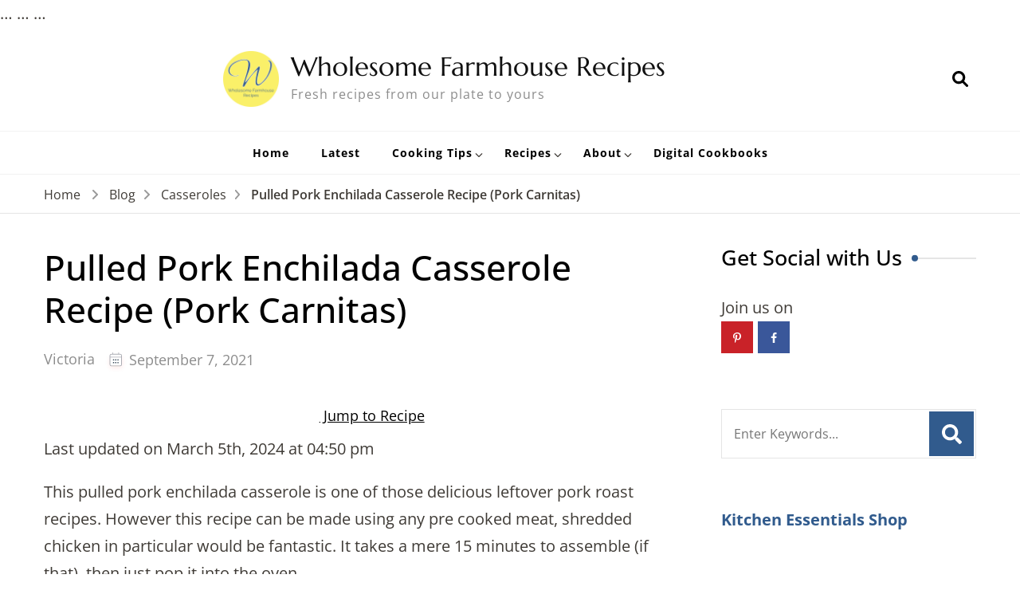

--- FILE ---
content_type: text/html; charset=UTF-8
request_url: https://wholesomefarmhouserecipes.com/pulled-pork-enchilada-casserole/
body_size: 45995
content:
<!DOCTYPE html><html lang="en-US" prefix="og: http://ogp.me/ns#"><head itemscope itemtype="https://schema.org/WebSite"><meta charset="UTF-8"><meta name="viewport" content="width=device-width, initial-scale=1"><link rel="profile" href="https://gmpg.org/xfn/11"><link rel="preload" href="https://wholesomefarmhouserecipes.com/wp-content/fonts/marcellus/wEO_EBrOk8hQLDvIAF81VvoK.woff2" as="font" type="font/woff2" crossorigin><link rel="preload" href="https://wholesomefarmhouserecipes.com/wp-content/fonts/open-sans/memvYaGs126MiZpBA-UvWbX2vVnXBbObj2OVTS-muw.woff2" as="font" type="font/woff2" crossorigin><meta name='robots' content='index, follow, max-image-preview:large, max-snippet:-1, max-video-preview:-1' /><style>img:is([sizes="auto" i], [sizes^="auto," i]) { contain-intrinsic-size: 3000px 1500px }</style><meta name="pinterest-rich-pin" content="false" /><title>Pulled Pork Enchilada Casserole Recipe (Pork Carnitas) - Wholesome Farmhouse Recipes</title><meta name="description" content="This pulled pork enchilada casserole is one of those delicious leftover pork roast recipes. Just fill the tortilla shells, roll, add the sauce" /><link rel="canonical" href="https://wholesomefarmhouserecipes.com/pulled-pork-enchilada-casserole/" /><meta name="author" content="Victoria" /><meta name="twitter:label1" content="Written by" /><meta name="twitter:data1" content="Victoria" /><meta name="twitter:label2" content="Est. reading time" /><meta name="twitter:data2" content="12 minutes" /> <script type="application/ld+json" class="yoast-schema-graph">{"@context":"https://schema.org","@graph":[{"@type":"Article","@id":"https://wholesomefarmhouserecipes.com/pulled-pork-enchilada-casserole/#article","isPartOf":{"@id":"https://wholesomefarmhouserecipes.com/pulled-pork-enchilada-casserole/"},"author":{"name":"Victoria","@id":"https://wholesomefarmhouserecipes.com/#/schema/person/d9a535defa1634bd235d44658bb7acc4"},"headline":"Pulled Pork Enchilada Casserole Recipe (Pork Carnitas)","datePublished":"2021-09-07T19:34:45+00:00","dateModified":"2024-03-05T22:50:55+00:00","wordCount":3032,"commentCount":0,"publisher":{"@id":"https://wholesomefarmhouserecipes.com/#organization"},"image":{"@id":"https://wholesomefarmhouserecipes.com/pulled-pork-enchilada-casserole/#primaryimage"},"thumbnailUrl":"https://wholesomefarmhouserecipes.com/wp-content/uploads/2021/09/Pulled-Pork-Enchilada-Casserole.jpg","keywords":["casserole recipe","easy meals","leftover pork recipe","Mexican recipe","restaurant recipe"],"articleSection":["Casseroles","Dinner","Lunch"],"inLanguage":"en-US","potentialAction":[{"@type":"CommentAction","name":"Comment","target":["https://wholesomefarmhouserecipes.com/pulled-pork-enchilada-casserole/#respond"]}],"accessibilityFeature":["tableOfContents"]},{"@type":"WebPage","@id":"https://wholesomefarmhouserecipes.com/pulled-pork-enchilada-casserole/","url":"https://wholesomefarmhouserecipes.com/pulled-pork-enchilada-casserole/","name":"Pulled Pork Enchilada Casserole Recipe (Pork Carnitas) - Wholesome Farmhouse Recipes","isPartOf":{"@id":"https://wholesomefarmhouserecipes.com/#website"},"primaryImageOfPage":{"@id":"https://wholesomefarmhouserecipes.com/pulled-pork-enchilada-casserole/#primaryimage"},"image":{"@id":"https://wholesomefarmhouserecipes.com/pulled-pork-enchilada-casserole/#primaryimage"},"thumbnailUrl":"https://wholesomefarmhouserecipes.com/wp-content/uploads/2021/09/Pulled-Pork-Enchilada-Casserole.jpg","datePublished":"2021-09-07T19:34:45+00:00","dateModified":"2024-03-05T22:50:55+00:00","description":"This pulled pork enchilada casserole is one of those delicious leftover pork roast recipes. Just fill the tortilla shells, roll, add the sauce","breadcrumb":{"@id":"https://wholesomefarmhouserecipes.com/pulled-pork-enchilada-casserole/#breadcrumb"},"inLanguage":"en-US","potentialAction":[{"@type":"ReadAction","target":["https://wholesomefarmhouserecipes.com/pulled-pork-enchilada-casserole/"]}]},{"@type":"ImageObject","inLanguage":"en-US","@id":"https://wholesomefarmhouserecipes.com/pulled-pork-enchilada-casserole/#primaryimage","url":"https://wholesomefarmhouserecipes.com/wp-content/uploads/2021/09/Pulled-Pork-Enchilada-Casserole.jpg","contentUrl":"https://wholesomefarmhouserecipes.com/wp-content/uploads/2021/09/Pulled-Pork-Enchilada-Casserole.jpg","width":1000,"height":1500,"caption":"Pulled Pork Enchilada Casserole"},{"@type":"BreadcrumbList","@id":"https://wholesomefarmhouserecipes.com/pulled-pork-enchilada-casserole/#breadcrumb","itemListElement":[{"@type":"ListItem","position":1,"name":"Home","item":"https://wholesomefarmhouserecipes.com/"},{"@type":"ListItem","position":2,"name":"Blog","item":"https://wholesomefarmhouserecipes.com/blog/"},{"@type":"ListItem","position":3,"name":"Pulled Pork Enchilada Casserole Recipe (Pork Carnitas)"}]},{"@type":"WebSite","@id":"https://wholesomefarmhouserecipes.com/#website","url":"https://wholesomefarmhouserecipes.com/","name":"WholesomeFarmhouseRecipes","description":"Fresh recipes from our plate to yours","publisher":{"@id":"https://wholesomefarmhouserecipes.com/#organization"},"potentialAction":[{"@type":"SearchAction","target":{"@type":"EntryPoint","urlTemplate":"https://wholesomefarmhouserecipes.com/?s={search_term_string}"},"query-input":{"@type":"PropertyValueSpecification","valueRequired":true,"valueName":"search_term_string"}}],"inLanguage":"en-US"},{"@type":"Organization","@id":"https://wholesomefarmhouserecipes.com/#organization","name":"Wholesome Farmhouse Recipes","url":"https://wholesomefarmhouserecipes.com/","logo":{"@type":"ImageObject","inLanguage":"en-US","@id":"https://wholesomefarmhouserecipes.com/#/schema/logo/image/","url":"https://wholesomefarmhouserecipes.com/wp-content/uploads/2020/12/Wholesome-Farmhouse-Recipes-Logo1.png","contentUrl":"https://wholesomefarmhouserecipes.com/wp-content/uploads/2020/12/Wholesome-Farmhouse-Recipes-Logo1.png","width":576,"height":576,"caption":"Wholesome Farmhouse Recipes"},"image":{"@id":"https://wholesomefarmhouserecipes.com/#/schema/logo/image/"},"sameAs":["https://www.pinterest.com/Wholesomefarmhouserecipes","https://www.youtube.com/channel/UC1P5SCVHymwatqpuaNi2XQw"]},{"@type":"Person","@id":"https://wholesomefarmhouserecipes.com/#/schema/person/d9a535defa1634bd235d44658bb7acc4","name":"Victoria","image":{"@type":"ImageObject","inLanguage":"en-US","@id":"https://wholesomefarmhouserecipes.com/#/schema/person/image/","url":"https://secure.gravatar.com/avatar/575d9a46f2ef4fac3c6773e7a6c6b54b5d186a3ca5956e32a653e1e2a53563a5?s=96&d=mm&r=g","contentUrl":"https://secure.gravatar.com/avatar/575d9a46f2ef4fac3c6773e7a6c6b54b5d186a3ca5956e32a653e1e2a53563a5?s=96&d=mm&r=g","caption":"Victoria"},"description":"You can find Victoria crocheting, quilting, and creating recipes. She has cooked in restaurants for over 20 years, including many larger parties. In her professional career, she has worked in management in a wide variety of businesses including higher education as a dean of a division. All the while attending college part-time to achieve her doctorate in higher education with an emphasis in e-learning.","sameAs":["https://q07.b2b.myftpupload.com"],"honorificPrefix":"Dr.","honorificSuffix":"EdD","gender":"female","knowsLanguage":["English"],"url":"https://wholesomefarmhouserecipes.com/author/wholesomefarmhouserecipes/"},{"@type":"Recipe","name":"Pulled Pork Enchilada Casserole Recipe (Pork Carnitas)","author":{"@id":"https://wholesomefarmhouserecipes.com/#/schema/person/d9a535defa1634bd235d44658bb7acc4"},"description":"This pulled pork enchilada casserole is one of those delicious leftover pork roast recipes. Just fill the tortilla shells, roll, add the sauce, and bake until the cheese is melty, and the sauce is bubbling. Add some fresh toppings to take this over the top in both flavor and texture.","datePublished":"2021-09-07T14:34:45+00:00","image":["https://wholesomefarmhouserecipes.com/wp-content/uploads/2021/09/Pulled-Pork-Enchilada-Casserole.jpg","https://wholesomefarmhouserecipes.com/wp-content/uploads/2021/09/Pulled-Pork-Enchilada-Casserole-500x500.jpg","https://wholesomefarmhouserecipes.com/wp-content/uploads/2021/09/Pulled-Pork-Enchilada-Casserole-500x375.jpg","https://wholesomefarmhouserecipes.com/wp-content/uploads/2021/09/Pulled-Pork-Enchilada-Casserole-480x270.jpg"],"recipeYield":["10","10 Servings"],"prepTime":"PT10M","cookTime":"PT25M","totalTime":"PT35M","recipeIngredient":["10 Large Tortillas  (Flour or Corn 8-inches)","3 Cups Pork  (Diced Cooked)","1 ½ Cups Cheese  (Shredded Mexican Cheese Blend or any good melting cheese)","1 ½ Cups Corn   (1 can 15 ounces corn or Frozen corn thawed)","19 Ounces Enchilada Sauce","½ Cup Cheese  (Shredded Mexican Cheese Blend)","2 Cups Cabbage  (Shredded)","½ Cup Cilantro","1 Cup Tomatoes  (Diced)","½ Cup Sour Cream","3 Tablespoons Milk (Optional - used to thin the sour cream if drizzling on top.)"],"recipeInstructions":[{"@type":"HowToStep","text":"Preheat oven to 400 degrees Fahrenheit.","name":"Preheat oven to 400 degrees Fahrenheit.","url":"https://wholesomefarmhouserecipes.com/pulled-pork-enchilada-casserole/#wprm-recipe-2314-step-0-0"},{"@type":"HowToStep","text":"Spread ½ cup enchilada sauce on the bottom of a 9 X 13 baking pan.","name":"Spread ½ cup enchilada sauce on the bottom of a 9 X 13 baking pan.","url":"https://wholesomefarmhouserecipes.com/pulled-pork-enchilada-casserole/#wprm-recipe-2314-step-0-1"},{"@type":"HowToStep","text":"In a mixing bowl, add the diced pork, cheese, and corn mixing to combine.","name":"In a mixing bowl, add the diced pork, cheese, and corn mixing to combine.","url":"https://wholesomefarmhouserecipes.com/pulled-pork-enchilada-casserole/#wprm-recipe-2314-step-0-2"},{"@type":"HowToStep","text":"Divide the pork filling between the 10 tortilla shells. You can use a corn shell or flour shell 8-inches in diameter. Adding about 1/3 to ½ cup to the middle of the shell and roll it up tightly. Place in the baking dish with the seam-side down.","name":"Divide the pork filling between the 10 tortilla shells. You can use a corn shell or flour shell 8-inches in diameter. Adding about 1/3 to ½ cup to the middle of the shell and roll it up tightly. Place in the baking dish with the seam-side down.","url":"https://wholesomefarmhouserecipes.com/pulled-pork-enchilada-casserole/#wprm-recipe-2314-step-0-3"},{"@type":"HowToStep","text":"Pour remaining Enchilada Sauce over the tortillas and sprinkle on the rest of the shredded cheese.","name":"Pour remaining Enchilada Sauce over the tortillas and sprinkle on the rest of the shredded cheese.","url":"https://wholesomefarmhouserecipes.com/pulled-pork-enchilada-casserole/#wprm-recipe-2314-step-0-4"},{"@type":"HowToStep","text":"Bake uncovered in the oven for 25 minutes.","name":"Bake uncovered in the oven for 25 minutes.","url":"https://wholesomefarmhouserecipes.com/pulled-pork-enchilada-casserole/#wprm-recipe-2314-step-0-5"},{"@type":"HowToStep","text":"Make this fancy by mixing sour cream with a bit of milk to thin it out a bit. Add this to a small squeeze bottle and squeeze over the enchiladas with your desired toppings.","name":"Make this fancy by mixing sour cream with a bit of milk to thin it out a bit. Add this to a small squeeze bottle and squeeze over the enchiladas with your desired toppings.","url":"https://wholesomefarmhouserecipes.com/pulled-pork-enchilada-casserole/#wprm-recipe-2314-step-0-6"},{"@type":"HowToStep","text":"Serve 1 or 2 enchiladas per person. Top with your desired toppings such as shredded cabbage, diced tomatoes, cilantro, and sour cream or Pico de Gallo if desired. Enjoy!","name":"Serve 1 or 2 enchiladas per person. Top with your desired toppings such as shredded cabbage, diced tomatoes, cilantro, and sour cream or Pico de Gallo if desired. Enjoy!","url":"https://wholesomefarmhouserecipes.com/pulled-pork-enchilada-casserole/#wprm-recipe-2314-step-0-7"}],"aggregateRating":{"@type":"AggregateRating","ratingValue":"5","ratingCount":"3"},"recipeCategory":["Dinner","lunch","Main Course"],"recipeCuisine":["American","Mexican"],"keywords":"Casserole, easy recipe, leftover pork recipe","nutrition":{"@type":"NutritionInformation","calories":"443 kcal","carbohydrateContent":"27 g","proteinContent":"22 g","fatContent":"27 g","saturatedFatContent":"12 g","cholesterolContent":"81 mg","sodiumContent":"868 mg","fiberContent":"3 g","sugarContent":"7 g","unsaturatedFatContent":"13 g","servingSize":"1 serving"},"@id":"https://wholesomefarmhouserecipes.com/pulled-pork-enchilada-casserole/#recipe","isPartOf":{"@id":"https://wholesomefarmhouserecipes.com/pulled-pork-enchilada-casserole/#article"},"mainEntityOfPage":"https://wholesomefarmhouserecipes.com/pulled-pork-enchilada-casserole/"}]}</script> <meta property="og:locale" content="en_US" /><meta property="og:type" content="article" /><meta property="og:title" content="Pulled Pork Enchilada Casserole Recipe (Pork Carnitas)" /><meta property="og:description" content="This pulled pork enchilada casserole is one of those delicious leftover pork roast recipes. Just fill the tortilla shells, roll, add the sauce" /><meta property="og:url" content="https://wholesomefarmhouserecipes.com/pulled-pork-enchilada-casserole/" /><meta property="og:site_name" content="Wholesome Farmhouse Recipes" /><meta property="og:updated_time" content="2024-03-05T16:50:55+00:00" /><meta property="article:published_time" content="2021-09-07T14:34:45+00:00" /><meta property="article:modified_time" content="2024-03-05T16:50:55+00:00" /><meta name="twitter:card" content="summary_large_image" /><meta name="twitter:title" content="Pulled Pork Enchilada Casserole Recipe (Pork Carnitas)" /><meta name="twitter:description" content="This pulled pork enchilada casserole is one of those delicious leftover pork roast recipes. Just fill the tortilla shells, roll, add the sauce" /><meta class="flipboard-article" content="This pulled pork enchilada casserole is one of those delicious leftover pork roast recipes. Just fill the tortilla shells, roll, add the sauce" /><meta property="og:image" content="https://wholesomefarmhouserecipes.com/wp-content/uploads/2021/09/Pulled-Pork-Enchilada-Casserole.jpg" /><meta name="twitter:image" content="https://wholesomefarmhouserecipes.com/wp-content/uploads/2021/09/Pulled-Pork-Enchilada-Casserole.jpg" /><meta property="og:image:width" content="1000" /><meta property="og:image:height" content="1500" /><link rel='dns-prefetch' href='//scripts.mediavine.com' /><link rel='dns-prefetch' href='//b2212872.smushcdn.com' /><link href='https://fonts.gstatic.com' crossorigin='anonymous' rel='preconnect' /><link rel="alternate" type="application/rss+xml" title="Wholesome Farmhouse Recipes &raquo; Feed" href="https://wholesomefarmhouserecipes.com/feed/" /><link rel="alternate" type="application/rss+xml" title="Wholesome Farmhouse Recipes &raquo; Comments Feed" href="https://wholesomefarmhouserecipes.com/comments/feed/" /><link rel="alternate" type="application/rss+xml" title="Wholesome Farmhouse Recipes &raquo; Pulled Pork Enchilada Casserole Recipe (Pork Carnitas) Comments Feed" href="https://wholesomefarmhouserecipes.com/pulled-pork-enchilada-casserole/feed/" /><link rel="alternate" type="application/rss+xml" title="Wholesome Farmhouse Recipes &raquo; Stories Feed" href="https://wholesomefarmhouserecipes.com/web-stories/feed/"><script>(()=>{"use strict";const e=[400,500,600,700,800,900],t=e=>`wprm-min-${e}`,n=e=>`wprm-max-${e}`,s=new Set,o="ResizeObserver"in window,r=o?new ResizeObserver((e=>{for(const t of e)c(t.target)})):null,i=.5/(window.devicePixelRatio||1);function c(s){const o=s.getBoundingClientRect().width||0;for(let r=0;r<e.length;r++){const c=e[r],a=o<=c+i;o>c+i?s.classList.add(t(c)):s.classList.remove(t(c)),a?s.classList.add(n(c)):s.classList.remove(n(c))}}function a(e){s.has(e)||(s.add(e),r&&r.observe(e),c(e))}!function(e=document){e.querySelectorAll(".wprm-recipe").forEach(a)}();if(new MutationObserver((e=>{for(const t of e)for(const e of t.addedNodes)e instanceof Element&&(e.matches?.(".wprm-recipe")&&a(e),e.querySelectorAll?.(".wprm-recipe").forEach(a))})).observe(document.documentElement,{childList:!0,subtree:!0}),!o){let e=0;addEventListener("resize",(()=>{e&&cancelAnimationFrame(e),e=requestAnimationFrame((()=>s.forEach(c)))}),{passive:!0})}})();</script> <style>.lazyload,
			.lazyloading {
				max-width: 100%;
			}</style><link rel='stylesheet' id='wp-block-library-css' href='https://wholesomefarmhouserecipes.com/wp-includes/css/dist/block-library/style.min.css' type='text/css' media='all' /><style id='classic-theme-styles-inline-css' type='text/css'>/*! This file is auto-generated */
.wp-block-button__link{color:#fff;background-color:#32373c;border-radius:9999px;box-shadow:none;text-decoration:none;padding:calc(.667em + 2px) calc(1.333em + 2px);font-size:1.125em}.wp-block-file__button{background:#32373c;color:#fff;text-decoration:none}</style><style id='social-pug-action-button-style-inline-css' type='text/css'>.dpsp-action-buttons{align-items:stretch!important;display:flex;flex-wrap:wrap;gap:var(--wp--style--block-gap,.5em)}.dpsp-action-button__link{align-items:center;display:inline-flex!important;flex-wrap:wrap;gap:.5em;justify-content:center;text-decoration:none}.dpsp-action-button{margin-block-start:0!important}.dpsp-action-button__icon svg{height:100%;width:100%;fill:currentColor;display:block;overflow:visible}.dpsp-action-button__icon{align-items:center;display:inline-flex!important;flex-shrink:0;flex:0 0 auto;height:32px;justify-content:center;line-height:1;transform:scale(75%);vertical-align:middle;width:32px}.dpsp-action-button__label{word-break:normal!important}.dpsp-action-button.is-style-outline .wp-block-button__link{background:#0000 none;border:1px solid;color:currentColor;padding:calc(1rem - 1px) calc(2.25rem - 1px)}.dpsp-action-button.wp-block-button__width-33{width:calc(33.33333% - var(--wp--style--block-gap, .5em)*2/3)}.dpsp-action-button.wp-block-button__width-66{width:calc(66% - var(--wp--style--block-gap, .5em)*.5)}.dpsp-action-button.wp-block-button__width-100,.dpsp-action-button.wp-block-button__width-100 a{width:100%!important}@media screen and (max-width:480px){.dpsp-action-button.wp-block-button__mobile-width-25{flex-basis:auto!important;width:calc(25% - var(--wp--style--block-gap, .5em)*2/4)!important}.dpsp-action-button.wp-block-button__mobile-width-33{flex-basis:auto!important;width:calc(33.33333% - var(--wp--style--block-gap, .5em)*2/3)!important}.dpsp-action-button.wp-block-button__mobile-width-50{flex-basis:auto!important;width:calc(50% - var(--wp--style--block-gap, .5em)*2/2)!important}.dpsp-action-button.wp-block-button__mobile-width-66{flex-basis:auto!important;width:calc(66% - var(--wp--style--block-gap, .5em)*.5)!important}.dpsp-action-button.wp-block-button__mobile-width-75{flex-basis:auto!important;width:calc(75% - var(--wp--style--block-gap, .5em)*.5)!important}:not(.block-editor__container *) .dpsp-action-button.wp-block-button__mobile-width-100{width:100%!important}}.feast-plugin .entry-content .dpsp-action-button__link.has-background{margin:0!important;padding:calc(.667em + 2px) calc(1.333em + 2px)!important}.wp-theme-kadence .content-wrap .entry-content .dpsp-action-button__link.has-background{padding:.4em 1em!important}</style><link rel='stylesheet' id='wprm-public-css' href='https://wholesomefarmhouserecipes.com/wp-content/plugins/wp-recipe-maker/dist/public-modern.css' type='text/css' media='all' /><link rel='stylesheet' id='wprmp-public-css' href='https://wholesomefarmhouserecipes.com/wp-content/plugins/wp-recipe-maker-premium/dist/public-pro.css' type='text/css' media='all' /><style id='global-styles-inline-css' type='text/css'>:root{--wp--preset--aspect-ratio--square: 1;--wp--preset--aspect-ratio--4-3: 4/3;--wp--preset--aspect-ratio--3-4: 3/4;--wp--preset--aspect-ratio--3-2: 3/2;--wp--preset--aspect-ratio--2-3: 2/3;--wp--preset--aspect-ratio--16-9: 16/9;--wp--preset--aspect-ratio--9-16: 9/16;--wp--preset--color--black: #000000;--wp--preset--color--cyan-bluish-gray: #abb8c3;--wp--preset--color--white: #ffffff;--wp--preset--color--pale-pink: #f78da7;--wp--preset--color--vivid-red: #cf2e2e;--wp--preset--color--luminous-vivid-orange: #ff6900;--wp--preset--color--luminous-vivid-amber: #fcb900;--wp--preset--color--light-green-cyan: #7bdcb5;--wp--preset--color--vivid-green-cyan: #00d084;--wp--preset--color--pale-cyan-blue: #8ed1fc;--wp--preset--color--vivid-cyan-blue: #0693e3;--wp--preset--color--vivid-purple: #9b51e0;--wp--preset--gradient--vivid-cyan-blue-to-vivid-purple: linear-gradient(135deg,rgba(6,147,227,1) 0%,rgb(155,81,224) 100%);--wp--preset--gradient--light-green-cyan-to-vivid-green-cyan: linear-gradient(135deg,rgb(122,220,180) 0%,rgb(0,208,130) 100%);--wp--preset--gradient--luminous-vivid-amber-to-luminous-vivid-orange: linear-gradient(135deg,rgba(252,185,0,1) 0%,rgba(255,105,0,1) 100%);--wp--preset--gradient--luminous-vivid-orange-to-vivid-red: linear-gradient(135deg,rgba(255,105,0,1) 0%,rgb(207,46,46) 100%);--wp--preset--gradient--very-light-gray-to-cyan-bluish-gray: linear-gradient(135deg,rgb(238,238,238) 0%,rgb(169,184,195) 100%);--wp--preset--gradient--cool-to-warm-spectrum: linear-gradient(135deg,rgb(74,234,220) 0%,rgb(151,120,209) 20%,rgb(207,42,186) 40%,rgb(238,44,130) 60%,rgb(251,105,98) 80%,rgb(254,248,76) 100%);--wp--preset--gradient--blush-light-purple: linear-gradient(135deg,rgb(255,206,236) 0%,rgb(152,150,240) 100%);--wp--preset--gradient--blush-bordeaux: linear-gradient(135deg,rgb(254,205,165) 0%,rgb(254,45,45) 50%,rgb(107,0,62) 100%);--wp--preset--gradient--luminous-dusk: linear-gradient(135deg,rgb(255,203,112) 0%,rgb(199,81,192) 50%,rgb(65,88,208) 100%);--wp--preset--gradient--pale-ocean: linear-gradient(135deg,rgb(255,245,203) 0%,rgb(182,227,212) 50%,rgb(51,167,181) 100%);--wp--preset--gradient--electric-grass: linear-gradient(135deg,rgb(202,248,128) 0%,rgb(113,206,126) 100%);--wp--preset--gradient--midnight: linear-gradient(135deg,rgb(2,3,129) 0%,rgb(40,116,252) 100%);--wp--preset--font-size--small: 13px;--wp--preset--font-size--medium: 20px;--wp--preset--font-size--large: 36px;--wp--preset--font-size--x-large: 42px;--wp--preset--spacing--20: 0.44rem;--wp--preset--spacing--30: 0.67rem;--wp--preset--spacing--40: 1rem;--wp--preset--spacing--50: 1.5rem;--wp--preset--spacing--60: 2.25rem;--wp--preset--spacing--70: 3.38rem;--wp--preset--spacing--80: 5.06rem;--wp--preset--shadow--natural: 6px 6px 9px rgba(0, 0, 0, 0.2);--wp--preset--shadow--deep: 12px 12px 50px rgba(0, 0, 0, 0.4);--wp--preset--shadow--sharp: 6px 6px 0px rgba(0, 0, 0, 0.2);--wp--preset--shadow--outlined: 6px 6px 0px -3px rgba(255, 255, 255, 1), 6px 6px rgba(0, 0, 0, 1);--wp--preset--shadow--crisp: 6px 6px 0px rgba(0, 0, 0, 1);}:where(.is-layout-flex){gap: 0.5em;}:where(.is-layout-grid){gap: 0.5em;}body .is-layout-flex{display: flex;}.is-layout-flex{flex-wrap: wrap;align-items: center;}.is-layout-flex > :is(*, div){margin: 0;}body .is-layout-grid{display: grid;}.is-layout-grid > :is(*, div){margin: 0;}:where(.wp-block-columns.is-layout-flex){gap: 2em;}:where(.wp-block-columns.is-layout-grid){gap: 2em;}:where(.wp-block-post-template.is-layout-flex){gap: 1.25em;}:where(.wp-block-post-template.is-layout-grid){gap: 1.25em;}.has-black-color{color: var(--wp--preset--color--black) !important;}.has-cyan-bluish-gray-color{color: var(--wp--preset--color--cyan-bluish-gray) !important;}.has-white-color{color: var(--wp--preset--color--white) !important;}.has-pale-pink-color{color: var(--wp--preset--color--pale-pink) !important;}.has-vivid-red-color{color: var(--wp--preset--color--vivid-red) !important;}.has-luminous-vivid-orange-color{color: var(--wp--preset--color--luminous-vivid-orange) !important;}.has-luminous-vivid-amber-color{color: var(--wp--preset--color--luminous-vivid-amber) !important;}.has-light-green-cyan-color{color: var(--wp--preset--color--light-green-cyan) !important;}.has-vivid-green-cyan-color{color: var(--wp--preset--color--vivid-green-cyan) !important;}.has-pale-cyan-blue-color{color: var(--wp--preset--color--pale-cyan-blue) !important;}.has-vivid-cyan-blue-color{color: var(--wp--preset--color--vivid-cyan-blue) !important;}.has-vivid-purple-color{color: var(--wp--preset--color--vivid-purple) !important;}.has-black-background-color{background-color: var(--wp--preset--color--black) !important;}.has-cyan-bluish-gray-background-color{background-color: var(--wp--preset--color--cyan-bluish-gray) !important;}.has-white-background-color{background-color: var(--wp--preset--color--white) !important;}.has-pale-pink-background-color{background-color: var(--wp--preset--color--pale-pink) !important;}.has-vivid-red-background-color{background-color: var(--wp--preset--color--vivid-red) !important;}.has-luminous-vivid-orange-background-color{background-color: var(--wp--preset--color--luminous-vivid-orange) !important;}.has-luminous-vivid-amber-background-color{background-color: var(--wp--preset--color--luminous-vivid-amber) !important;}.has-light-green-cyan-background-color{background-color: var(--wp--preset--color--light-green-cyan) !important;}.has-vivid-green-cyan-background-color{background-color: var(--wp--preset--color--vivid-green-cyan) !important;}.has-pale-cyan-blue-background-color{background-color: var(--wp--preset--color--pale-cyan-blue) !important;}.has-vivid-cyan-blue-background-color{background-color: var(--wp--preset--color--vivid-cyan-blue) !important;}.has-vivid-purple-background-color{background-color: var(--wp--preset--color--vivid-purple) !important;}.has-black-border-color{border-color: var(--wp--preset--color--black) !important;}.has-cyan-bluish-gray-border-color{border-color: var(--wp--preset--color--cyan-bluish-gray) !important;}.has-white-border-color{border-color: var(--wp--preset--color--white) !important;}.has-pale-pink-border-color{border-color: var(--wp--preset--color--pale-pink) !important;}.has-vivid-red-border-color{border-color: var(--wp--preset--color--vivid-red) !important;}.has-luminous-vivid-orange-border-color{border-color: var(--wp--preset--color--luminous-vivid-orange) !important;}.has-luminous-vivid-amber-border-color{border-color: var(--wp--preset--color--luminous-vivid-amber) !important;}.has-light-green-cyan-border-color{border-color: var(--wp--preset--color--light-green-cyan) !important;}.has-vivid-green-cyan-border-color{border-color: var(--wp--preset--color--vivid-green-cyan) !important;}.has-pale-cyan-blue-border-color{border-color: var(--wp--preset--color--pale-cyan-blue) !important;}.has-vivid-cyan-blue-border-color{border-color: var(--wp--preset--color--vivid-cyan-blue) !important;}.has-vivid-purple-border-color{border-color: var(--wp--preset--color--vivid-purple) !important;}.has-vivid-cyan-blue-to-vivid-purple-gradient-background{background: var(--wp--preset--gradient--vivid-cyan-blue-to-vivid-purple) !important;}.has-light-green-cyan-to-vivid-green-cyan-gradient-background{background: var(--wp--preset--gradient--light-green-cyan-to-vivid-green-cyan) !important;}.has-luminous-vivid-amber-to-luminous-vivid-orange-gradient-background{background: var(--wp--preset--gradient--luminous-vivid-amber-to-luminous-vivid-orange) !important;}.has-luminous-vivid-orange-to-vivid-red-gradient-background{background: var(--wp--preset--gradient--luminous-vivid-orange-to-vivid-red) !important;}.has-very-light-gray-to-cyan-bluish-gray-gradient-background{background: var(--wp--preset--gradient--very-light-gray-to-cyan-bluish-gray) !important;}.has-cool-to-warm-spectrum-gradient-background{background: var(--wp--preset--gradient--cool-to-warm-spectrum) !important;}.has-blush-light-purple-gradient-background{background: var(--wp--preset--gradient--blush-light-purple) !important;}.has-blush-bordeaux-gradient-background{background: var(--wp--preset--gradient--blush-bordeaux) !important;}.has-luminous-dusk-gradient-background{background: var(--wp--preset--gradient--luminous-dusk) !important;}.has-pale-ocean-gradient-background{background: var(--wp--preset--gradient--pale-ocean) !important;}.has-electric-grass-gradient-background{background: var(--wp--preset--gradient--electric-grass) !important;}.has-midnight-gradient-background{background: var(--wp--preset--gradient--midnight) !important;}.has-small-font-size{font-size: var(--wp--preset--font-size--small) !important;}.has-medium-font-size{font-size: var(--wp--preset--font-size--medium) !important;}.has-large-font-size{font-size: var(--wp--preset--font-size--large) !important;}.has-x-large-font-size{font-size: var(--wp--preset--font-size--x-large) !important;}
:where(.wp-block-post-template.is-layout-flex){gap: 1.25em;}:where(.wp-block-post-template.is-layout-grid){gap: 1.25em;}
:where(.wp-block-columns.is-layout-flex){gap: 2em;}:where(.wp-block-columns.is-layout-grid){gap: 2em;}
:root :where(.wp-block-pullquote){font-size: 1.5em;line-height: 1.6;}</style><link rel='stylesheet' id='wp-components-css' href='https://wholesomefarmhouserecipes.com/wp-includes/css/dist/components/style.min.css' type='text/css' media='all' /><link rel='stylesheet' id='godaddy-styles-css' href='https://wholesomefarmhouserecipes.com/wp-content/mu-plugins/vendor/wpex/godaddy-launch/includes/Dependencies/GoDaddy/Styles/build/latest.css' type='text/css' media='all' /><link rel='stylesheet' id='blossom-recipe-pro-google-fonts-css' href='https://wholesomefarmhouserecipes.com/wp-content/fonts/bfa31dcdf2676f8064f513dd97212480.css' type='text/css' media='all' /><link rel='stylesheet' id='blossom-recipe-pro-css' href='https://wholesomefarmhouserecipes.com/wp-content/themes/blossom-recipe-pro/style.min.css' type='text/css' media='all' /><link rel='stylesheet' id='dpsp-frontend-style-pro-css' href='https://wholesomefarmhouserecipes.com/wp-content/plugins/social-pug/assets/dist/style-frontend-pro.css' type='text/css' media='all' /> <script type="text/javascript" async="async" fetchpriority="high" data-noptimize="1" data-cfasync="false" src="https://scripts.mediavine.com/tags/wholesome-farm-house-recipes.js" id="mv-script-wrapper-js"></script> <script type="text/javascript" src="https://wholesomefarmhouserecipes.com/wp-includes/js/jquery/jquery.min.js" id="jquery-core-js"></script> <link rel="https://api.w.org/" href="https://wholesomefarmhouserecipes.com/wp-json/" /><link rel="alternate" title="JSON" type="application/json" href="https://wholesomefarmhouserecipes.com/wp-json/wp/v2/posts/2306" /><link rel="EditURI" type="application/rsd+xml" title="RSD" href="https://wholesomefarmhouserecipes.com/xmlrpc.php?rsd" /><link rel='shortlink' href='https://wholesomefarmhouserecipes.com/?p=2306' /><link rel="alternate" title="oEmbed (JSON)" type="application/json+oembed" href="https://wholesomefarmhouserecipes.com/wp-json/oembed/1.0/embed?url=https%3A%2F%2Fwholesomefarmhouserecipes.com%2Fpulled-pork-enchilada-casserole%2F" /><link rel="alternate" title="oEmbed (XML)" type="text/xml+oembed" href="https://wholesomefarmhouserecipes.com/wp-json/oembed/1.0/embed?url=https%3A%2F%2Fwholesomefarmhouserecipes.com%2Fpulled-pork-enchilada-casserole%2F&#038;format=xml" /> <script data-grow-initializer>!(function(){window.growMe||((window.growMe=function(e){window.growMe._.push(e);}),(window.growMe._=[]));var e=document.createElement("script");(e.type="text/javascript"),(e.src="https://faves.grow.me/main.js"),(e.defer=!0),e.setAttribute("data-grow-faves-site-id","U2l0ZToxMTUxZWY5Ni0yZDg3LTQyODAtODI1Ny0xMTE0MjgxYzgwOWQ=");var t=document.getElementsByTagName("script")[0];t.parentNode.insertBefore(e,t);})();</script>  <script async src="https://www.googletagmanager.com/gtag/js?id=UA-186307636-1"></script> <script>window.dataLayer = window.dataLayer || [];
  function gtag(){dataLayer.push(arguments);}
  gtag('js', new Date());

  gtag('config', 'UA-186307636-1');</script>  <script async src="https://www.googletagmanager.com/gtag/js?id=G-9VW5SNRCVV"></script> <script>window.dataLayer = window.dataLayer || [];
  function gtag(){dataLayer.push(arguments);}
  gtag('js', new Date());

  gtag('config', 'G-9VW5SNRCVV');</script> <meta name="p:domain_verify" content="3a8666458c742d5efd334c9d673055a7"/>  <script>!function(e){if(!window.pintrk){window.pintrk = function () {
window.pintrk.queue.push(Array.prototype.slice.call(arguments))};var
  n=window.pintrk;n.queue=[],n.version="3.0";var
  t=document.createElement("script");t.async=!0,t.src=e;var
  r=document.getElementsByTagName("script")[0];
  r.parentNode.insertBefore(t,r)}}("https://s.pinimg.com/ct/core.js");
pintrk('load', '2612955056082', {em: '<user_email_address>'});
pintrk('page');</script> <noscript> <img height="1" width="1" style="display:none;" alt=""
 src="https://ct.pinterest.com/v3/?event=init&tid=2612955056082&pd[em]=<hashed_email_address>&noscript=1" /> </noscript>  <script>pintrk('track', 'pagevisit', {
property: 'Athleta'
});</script>  <script async src="https://www.googletagmanager.com/gtag/js?id=G-SM375RG2PH"></script> <script>window.dataLayer = window.dataLayer || []; function gtag(){dataLayer.push(arguments);} gtag('js', new Date()); gtag('config', 'G-SM375RG2PH');</script> <!DOCTYPE html><html lang="en"><head> …<meta name="viewport" content="width=device-width, initial-scale=1"> …</head> …<meta name="p:domain_verify" content="3a8666458c742d5efd334c9d673055a7"/><html><head><meta name="msvalidate.01" content="3F0AA9AF3C2C051CDE61691ECF1D9375" /></head><body data-rsssl=1>  <script defer src="https://wholesomefarmhouserecipes.com/wp-content/cache/autoptimize/js/autoptimize_85165f455c674aa40fe1310c2b6dafc5.js"></script></body></html><style type="text/css">.tippy-box[data-theme~="wprm"] { background-color: #333333; color: #FFFFFF; } .tippy-box[data-theme~="wprm"][data-placement^="top"] > .tippy-arrow::before { border-top-color: #333333; } .tippy-box[data-theme~="wprm"][data-placement^="bottom"] > .tippy-arrow::before { border-bottom-color: #333333; } .tippy-box[data-theme~="wprm"][data-placement^="left"] > .tippy-arrow::before { border-left-color: #333333; } .tippy-box[data-theme~="wprm"][data-placement^="right"] > .tippy-arrow::before { border-right-color: #333333; } .tippy-box[data-theme~="wprm"] a { color: #FFFFFF; } .wprm-comment-rating svg { width: 18px !important; height: 18px !important; } img.wprm-comment-rating { width: 90px !important; height: 18px !important; } body { --comment-rating-star-color: #343434; } body { --wprm-popup-font-size: 16px; } body { --wprm-popup-background: #ffffff; } body { --wprm-popup-title: #000000; } body { --wprm-popup-content: #444444; } body { --wprm-popup-button-background: #444444; } body { --wprm-popup-button-text: #ffffff; } body { --wprm-popup-accent: #747B2D; }</style><style type="text/css">.wprm-glossary-term {color: #5A822B;text-decoration: underline;cursor: help;}</style> <script>document.documentElement.className = document.documentElement.className.replace('no-js', 'js');</script> <style>.no-js img.lazyload {
				display: none;
			}

			figure.wp-block-image img.lazyloading {
				min-width: 150px;
			}

			.lazyload,
			.lazyloading {
				--smush-placeholder-width: 100px;
				--smush-placeholder-aspect-ratio: 1/1;
				width: var(--smush-image-width, var(--smush-placeholder-width)) !important;
				aspect-ratio: var(--smush-image-aspect-ratio, var(--smush-placeholder-aspect-ratio)) !important;
			}

						.lazyload, .lazyloading {
				opacity: 0;
			}

			.lazyloaded {
				opacity: 1;
				transition: opacity 400ms;
				transition-delay: 0ms;
			}</style><link rel="pingback" href="https://wholesomefarmhouserecipes.com/xmlrpc.php"><script type="application/ld+json">{
    "@context": "http://schema.org",
    "@type": "BlogPosting",
    "mainEntityOfPage": {
        "@type": "WebPage",
        "@id": "https://wholesomefarmhouserecipes.com/pulled-pork-enchilada-casserole/"
    },
    "headline": "Pulled Pork Enchilada Casserole Recipe (Pork Carnitas)",
    "datePublished": "2021-09-07T14:34:45-0500",
    "dateModified": "2024-03-05T16:50:55-0600",
    "author": {
        "@type": "Person",
        "name": "Victoria"
    },
    "description": "This pulled pork enchilada casserole is one of those delicious leftover pork roast recipes. Just fill the tortilla shells, roll, add the sauce",
    "image": {
        "@type": "ImageObject",
        "url": "https://wholesomefarmhouserecipes.com/wp-content/uploads/2021/09/Pulled-Pork-Enchilada-Casserole.jpg",
        "width": 1000,
        "height": 1500
    },
    "publisher": {
        "@type": "Organization",
        "name": "Wholesome Farmhouse Recipes",
        "description": "Fresh recipes from our plate to yours",
        "logo": {
            "@type": "ImageObject",
            "url": "https://wholesomefarmhouserecipes.com/wp-content/uploads/2020/12/Wholesome-Farmhouse-Recipes-Logo1-60x60.png",
            "width": 60,
            "height": 60
        }
    }
}</script><meta name="hubbub-info" description="Hubbub Pro 2.28.0"><style type='text/css' media='all'>/*Typography*/
	
	:root {
		--primary-font        : Open Sans;
		--secondary-font      : Open Sans;
		--bt-primary-color    : #315b8d;
		--bt-primary-color-rgb: 49, 91, 141;
	}

    body,
    button,
    input,
    select,
    optgroup,
    textarea{
        font-family : Open Sans;
        font-size   : 20px;        
    }
    
    
    .sticky-bar-content {
        background: #304cb2;
        color: #ffffff;
    }

    .sticky-t-bar:not(.active) .close {
        background: #304cb2;
    }
    
    .site-branding .site-title{
        font-size   : 33px;
        font-family : Marcellus;
        font-weight : 400;
        font-style  : normal;
    }
    
    .site-branding .site-title a{
		color: #111111;
	}

	.custom-logo-link img{
	    width: 70px;
	    max-width: 100%;
	}

	.elementor-page h1,
	#primary article .entry-content h1{
        font-family: Arial, Helvetica, sans-serif;
        font-size: clamp(28px, calc(1.75rem + ((1vw - 3.2px) * 0.94)), 40px);        
    }
    
	.elementor-page h2,
    #primary article .entry-content h2{
        font-family: Arial, Helvetica, sans-serif;
        font-size: clamp(21px, calc(1.3125rem + ((1vw - 3.2px) * 0.7)), 30px);
    }
    
	.elementor-page h3,
    #primary article .entry-content h3{
        font-family: Arial, Helvetica, sans-serif;
        font-size: clamp(18.9px, calc(1.18125rem + ((1vw - 3.2px) * 0.63)), 27px);  
    }
    
	.elementor-page h4,
    #primary article .entry-content h4{
        font-family: Arial, Helvetica, sans-serif;
        font-size: clamp(18.2px, calc(1.1375rem + ((1vw - 3.2px) * 0.61)), 26px);  
    }
    
	.elementor-page h5,
    #primary article .entry-content h5{
        font-family: Arial, Helvetica, sans-serif;
        font-size: clamp(15.4px, calc(0.9625rem + ((1vw - 3.2px) * 0.52)), 22px);  
    }
    
	.elementor-page h6,
    #primary article .entry-content h6{
        font-family: Arial, Helvetica, sans-serif;
        font-size: clamp(15.4px, calc(0.9625rem + ((1vw - 3.2px) * 0.52)), 22px);  
    }

    .article-group .related-articles .related-title, 
    .sticky-bar-content .blossomthemes-email-newsletter-wrapper .text-holder h3, 
    .error-404 .page-header .page-title, 
    .widget_bttk_icon_text_widget .rtc-itw-inner-holder .widget-title, 
    .widget_blossomthemes_stat_counter_widget .blossomthemes-sc-holder .widget-title, 
    .widget .blossomthemes-email-newsletter-wrapper form input[type="submit"], 
    .sticky-bar-content .blossomthemes-email-newsletter-wrapper form input[type="submit"], 
    .woocommerce div.product .product_title, 
    .woocommerce div.product .woocommerce-tabs .panel h2 {
	    font-family : Open Sans;
	}

	button,
	input[type="button"],
	input[type="reset"],
	input[type="submit"], 
	.dropcap, 
	.bttn, .bttn:visited, 
	.comment-body b.fn, 
	.comment-body .reply .comment-reply-link, 
	.single .navigation .nav-links, 
	.search-form > label, 
	.single .related-articles .related-title, 
	.site-banner .banner-caption .banner-title, 
	.tab-content .item-block .item-title, 
	.entry-header .entry-title, 
	.newsletter-section .widget_blossomthemes_email_newsletter_widget .text-holder h3, 
	.widget-title, 
	.widget_bttk_posts_category_slider_widget .carousel-title .title, 
	.widget_brm_recipe_categories_slider .item .carousel-title .title, 
	.page-header .page-title, 
	.single .author-content-wrap .author-name, 
	.comments-area .comments-title, .comment-respond .comment-reply-title, 
	#primary article .entry-content .recipe-tags h4, 
	.recipe-cooking-method-holder .item .child-title, 
	.recipe-cuisine-holder .item .child-title, 
	.recipe-category-holder .item .child-title, 
	#primary #br-recipe-notes h4, 
	.recipe-cooking-method-holder .recipe-archive-wrap .recipe-title, 
	.recipe-cuisine-holder .recipe-archive-wrap .recipe-title, 
	.recipe-category-holder .recipe-archive-wrap .recipe-title, 
	.archive[class*="tax-recipe-"] .site-main .recipe-title, 
	.author-info-wrap .name, 
	#primary #br-recipe-ingredients h4, #primary #br-recipe-instructions h4, 
	.br-instructions-list-wrap .br_instructions_heading, 
	.woocommerce.widget .product_list_widget li .product-title, 
	.single-recipe .dr-entry-title,
	.woocommerce ul.products li.product .woocommerce-loop-category__title, 
	.woocommerce ul.products li.product .woocommerce-loop-product__title, 
	.woocommerce ul.products li.product h3,
	.woocommerce div.product .up-sells > h2, 
	h1, h2, h3, h4, h5, h6,
	.woocommerce div.product .related > h2 {
		font-family : Open Sans;
	}
    
	/*Plugin Typo Activated*/
	.plugin_typo_activated .site-branding .site-description,
	.plugin_typo_activated .main-navigation ul li,
	.plugin_typo_activated #crumbs,
	.plugin_typo_activated #colophon{
		font-family : Open Sans;
	}

    /*Color Scheme*/
   
   	button,
	input[type="button"],
	input[type="reset"],
	input[type="submit"], 
	.bttn, .bttn:visited, 
	.widget-area .widget .widget-title span::after, 
	.site-footer .widget .widget-title span::after, 
	.post-edit-link:hover, 
	.btn-readmore, 
	#back-to-top:hover, 
	.comment-respond .comment-reply-title a:hover, 
	a.page-numbers:hover,
	span.page-numbers.current, 
	.posts-navigation .nav-links div[class*="nav-"] a:hover, 
	#load-posts a.loading, 
	#load-posts a:hover, 
	#load-posts a.disabled, 
	.sticky-t-bar span.close,
	.header-search-form .close:hover:before, 
	.header-search-form .close:hover:after, 
	.shopping-cart .cart-count, 
	.owl-carousel .owl-nav button[class*='owl-']:hover, 
	.tab-group .tab-btn:hover, 
	.tab-group .tab-btn.active, 
	.author-info-wrap .social-icon-list a:hover, 
	.single .article-wrap .article-share ul li a:hover, 
	.widget_bttk_author_bio .readmore, 
	.widget_bttk_author_bio .author-bio-socicons a:hover, 
	.widget_bttk_contact_social_links .social-networks li a:hover, 
	.widget_bttk_posts_category_slider_widget .owl-carousel .owl-dots .owl-dot:hover span, 
	.widget_bttk_posts_category_slider_widget .owl-carousel .owl-dots .owl-dot.active span, 
	.widget_bttk_social_links ul li a:hover, 
	.widget_bttk_description_widget .social-profile li a:hover,
	.widget_calendar caption, 
	.tagcloud a:hover, 
	.recipe-cooking-method-holder .item a, 
	.recipe-cuisine-holder .item a, 
	.recipe-category-holder .item a, 
	.ingredient-progressbar-bar .ui-progressbar-value, 
	.instruction-progressbar-bar .ui-progressbar-value, 
	.br-instructions-list-wrap input[type="checkbox"]:checked + label::before, 
	.blossom-recipe-print .br_recipe_print_button, 
	.site-footer .widget_bttk_contact_social_links .social-networks li a:hover, 
	.widget_brm_recipe_categories_slider .owl-theme .owl-dots .owl-dot:hover span, 
	.widget_brm_recipe_categories_slider .owl-theme .owl-dots .owl-dot.active span, 
	.single-blossom-recipe .site-main .article-share li a:hover, 
	.sticky-t-bar .close, 
	.site-banner.static-banner .banner-caption .btn, 
	.widget_btif_instagram_widget .profile-link, 
	.single .site-main .author-signature .social-icon-list li a:hover {
		background: #315b8d;
	}

	blockquote:before, 
	q:before, q:after, 
	.sticky-bar-content .blossomthemes-email-newsletter-wrapper form input[type="submit"]:hover, 
	.blossomthemes-email-newsletter-wrapper form label input[type="checkbox"]:checked + .check-mark, 
	.search-form .search-submit, .search-form .search-submit:hover, 
	input[type="checkbox"]:checked + label::before, 
	.widget_brm_recipe_categories_slider .owl-theme .owl-nav [class*="owl-"]:hover {
		background-color: #315b8d;
	}

	button,
	input[type="button"],
	input[type="reset"],
	input[type="submit"], 
	.bttn, .bttn:visited, 
	.post-edit-link, 
	.btn-readmore, 
	.comment-respond .comment-reply-title a:hover, 
	.posts-navigation .nav-links div[class*="nav-"] a:hover, 
	#load-posts a.loading, 
	#load-posts a:hover, 
	#load-posts a.disabled, 
	.blossomthemes-email-newsletter-wrapper form label input[type="checkbox"]:checked + .check-mark, 
	.widget_bttk_author_bio .readmore, 
	.widget_bttk_posts_category_slider_widget .owl-carousel .owl-dots .owl-dot span::before, 
	.tagcloud a, 
	input[type="checkbox"]:checked + label::before, 
	.blossom-recipe-print .br_recipe_print_button, 
	.site-footer .widget_bttk_contact_social_links .social-networks li a:hover, 
	.widget_brm_recipe_categories_slider .owl-theme .owl-dots .owl-dot span:before, 
	.site-banner.static-banner .banner-caption .btn, 
	.widget_btif_instagram_widget .profile-link {
		border-color: #315b8d;
	}

	span.category a:hover, 
	.single .author-profile .author-social a:hover span, 
	.widget_brm_recent_recipe ul li .cat-links a:hover, 
	.widget_brm_popular_recipe ul li .cat-links a:hover {
	    border-bottom-color: #315b8d;
	}

	.comments-area .bypostauthor > div > .comment-body {
		border-left-color: #315b8d;
	}

	.tab-group .tab-btn:hover:before, 
	.tab-group .tab-btn.active:before {
		border-top-color: #315b8d;
	}

	a, a:hover, 
	button:hover,
	input[type="button"]:hover,
	input[type="reset"]:hover,
	input[type="submit"]:hover, 
	.dropcap, 
	.bttn:hover, 
	.entry-title a:hover,
	.entry-meta span a:hover,  
	.post-edit-link, 
	.btn-link, .btn-link:visited, 
	article figure.post-thumbnail .social-icon-list a:hover, 
	span.category a, 
	.widget ul li a:hover, 
	.site-footer .widget ul li a:hover, 
	.btn-readmore:hover, 
	.comment-body .comment-awaiting-moderation, 
	.comment-body .reply .comment-reply-link, 
	.breadcrumb-wrapper a:hover, 
	.breadcrumb-wrapper .current, 
	.social-icon-list li a:hover, 
	.header-search > .search-btn:hover, 
	.shopping-cart a:hover svg, 
	.main-navigation ul li:hover > a, 
	.main-navigation ul li.current-menu-item > a, 
	.main-navigation ul li.current_page_item > a, 
	.main-navigation ul ul li:hover > a, 
	.main-navigation ul ul li.current-menu-item > a, 
	.main-navigation ul ul li.current_page_item > a, 
	.slider-two .banner-caption .banner-title a:hover, 
	.site-banner.slider-three .banner-caption .banner-title a:hover, 
	.site-banner.slider-four .banner-caption .banner-title a:hover, 
	.site-footer .widget ul li .entry-meta span a:hover, 
	.site-footer .widget ul li .entry-header .cat-links a:hover, 
	.bottom-footer .copyright a:hover, 
	.error404 .error-num, 
	.latest-articles .entry-title a:hover, 
	.related-articles .entry-title a:hover, 
	body[class*="-col-grid"] .related-articles .entry-title a:hover, 
	body.list-view .related-articles .entry-title a:hover, 
	.author-info-wrap .name .vcard, 
	.single .author-content-wrap .author-name span.vcard, 
	.single .author-profile .author-social a:hover, 
	.widget_bttk_author_bio .readmore:hover, 
	.widget_blossomtheme_companion_cta_widget .btn-cta:hover, 
	.widget_bttk_contact_social_links .contact-list li a:hover, 
	.site-footer .widget_bttk_contact_social_links .contact-list li a:hover, 
	.widget_bttk_icon_text_widget .rtc-itw-inner-holder .icon-holder, 
	.widget_bttk_popular_post ul li .entry-header .entry-meta > span a:hover, 
	.widget_bttk_pro_recent_post ul li .entry-header .entry-meta > span a:hover, 
	.site-footer .widget_bttk_popular_post ul li .entry-header .entry-meta > span a:hover, 
	.site-footer .widget_bttk_pro_recent_post ul li .entry-header .entry-meta > span a:hover, 
	.widget_bttk_posts_category_slider_widget .carousel-title a:hover, 
	.widget_blossomthemes_stat_counter_widget .blossomthemes-sc-holder .icon-holder, 
	#br_ingredients_counter .ingredient_checked, 
	#br_instructions_counter .instructions_checked, 
	.blossom-recipe-print .br_recipe_print_button:hover, 
	.one-col-grid .site-main .recipe-archive-wrap #br-recipe-category-links > div a:hover, 
	.archive[class*="tax-recipe-"] .site-main .recipe-title a:hover, 
	.one-col-grid.post-type-archive-blossom-recipe .site-main .recipe-title a:hover, 
	.widget_brm_recipe_categories_slider .owl-item .cat-links a:hover, 
	.widget_brm_recipe_categories_slider .owl-item .carousel-title .title a:hover, 
	.widget_brm_recent_recipe ul li .cat-links a, 
	.widget_brm_popular_recipe ul li .cat-links a, 
	.widget_brm_recipe_categories_slider .item .carousel-title a:hover, 
	.btn-link, .btn-link:visited, .readmore-btn .more-button, 
	.site-banner.static-banner .banner-caption .btn:hover, 
	.widget_btif_instagram_widget .profile-link:hover {
		color: #315b8d;
	}

	table tbody tr:nth-child(odd), 
	.page-numbers, 
	.author-info-wrap .social-icon-list a, 
	.single .article-wrap .article-share ul li a, 
	.widget_bttk_author_bio .author-bio-socicons a, 
	.widget_bttk_contact_social_links .contact-list li svg, 
	.widget_bttk_contact_social_links .social-networks li a, 
	.widget_bttk_posts_category_slider_widget .owl-carousel .owl-dots .owl-dot span, 
	.widget_bttk_social_links ul li a, 
	.widget_bttk_description_widget .social-profile li a, 
	.widget_archive ul li::before, 
	.widget_categories ul li::before, 
	.widget_pages ul li::before, 
	.widget_meta ul li::before, 
	.widget_recent_comments ul li::before, 
	.widget_recent_entries ul li::before, 
	.widget_nav_menu ul li::before, 
	.widget_brm_recipe_categories_slider .owl-theme .owl-dots .owl-dot span, 
	.single-blossom-recipe .site-main .article-share li a, 
	.single .site-main .author-signature .social-icon-list li a {
	    background: rgba(49, 91, 141, 0.15);	}

	.comments-area .bypostauthor > div > .comment-body, 
	.tab-section, 
	.widget_calendar table tr td#today, 
	#br-recipe-ingredients {
		background: rgba(49, 91, 141, 0.1);	}

	.widget_bttk_custom_categories ul li .post-count, 
	.widget_bttk_image_text_widget ul li .btn-readmore {
		background: rgba(49, 91, 141, 0.7);	}

	.widget_bttk_custom_categories ul li a:hover .post-count, 
	.widget_bttk_custom_categories ul li a:hover:focus .post-count, 
	.widget_bttk_image_text_widget ul li .btn-readmore:hover {
		background: rgba(49, 91, 141, 0.85);	}

	.widget_bttk_image_text_widget ul li .btn-readmore {
		border-color: rgba(49, 91, 141, 0.7);	}

	.widget_bttk_image_text_widget ul li .btn-readmore:hover {
		border-color: rgba(49, 91, 141, 0.85);	}

	blockquote, q, 
	blockquote:after {
		border-top-color: rgba(49, 91, 141, 0.15);	}

	blockquote, q {
		border-bottom-color: rgba(49, 91, 141, 0.15);	}

	.btn-link::after, .readmore-btn .more-button::after {
	    background-image: url('data:image/svg+xml; utf-8, <svg xmlns="http://www.w3.org/2000/svg" viewBox="0 0 448 512"><path fill="%23315b8d" d="M313.941 216H12c-6.627 0-12 5.373-12 12v56c0 6.627 5.373 12 12 12h301.941v46.059c0 21.382 25.851 32.09 40.971 16.971l86.059-86.059c9.373-9.373 9.373-24.569 0-33.941l-86.059-86.059c-15.119-15.119-40.971-4.411-40.971 16.971V216z"></path></svg>');
	}

	.btn-link:after {
 		background-image: url('data:image/svg+xml; utf-8, <svg xmlns="http://www.w3.org/2000/svg" viewBox="0 0 448 512"><path fill="%23315b8d" d="M313.941 216H12c-6.627 0-12 5.373-12 12v56c0 6.627 5.373 12 12 12h301.941v46.059c0 21.382 25.851 32.09 40.971 16.971l86.059-86.059c9.373-9.373 9.373-24.569 0-33.941l-86.059-86.059c-15.119-15.119-40.971-4.411-40.971 16.971V216z"></path></svg>');
	}

	.comment-body .reply .comment-reply-link:before {
	    background-image: url('data:image/svg+xml;utf-8, <svg xmlns="http://www.w3.org/2000/svg" viewBox="0 0 576 512"><path fill="%23315b8d" d="M136.309 189.836L312.313 37.851C327.72 24.546 352 35.348 352 56.015v82.763c129.182 10.231 224 52.212 224 183.548 0 61.441-39.582 122.309-83.333 154.132-13.653 9.931-33.111-2.533-28.077-18.631 38.512-123.162-3.922-169.482-112.59-182.015v84.175c0 20.701-24.3 31.453-39.687 18.164L136.309 226.164c-11.071-9.561-11.086-26.753 0-36.328zm-128 36.328L184.313 378.15C199.7 391.439 224 380.687 224 359.986v-15.818l-108.606-93.785A55.96 55.96 0 0 1 96 207.998a55.953 55.953 0 0 1 19.393-42.38L224 71.832V56.015c0-20.667-24.28-31.469-39.687-18.164L8.309 189.836c-11.086 9.575-11.071 26.767 0 36.328z"></path></svg>');
	}

	.page-numbers.prev:before,
	.page-numbers.next:before {
	    background-image: url('data:image/svg+xml; utf-8, <svg xmlns="http://www.w3.org/2000/svg" viewBox="0 0 448 512"><path fill="%23315b8d" d="M313.941 216H12c-6.627 0-12 5.373-12 12v56c0 6.627 5.373 12 12 12h301.941v46.059c0 21.382 25.851 32.09 40.971 16.971l86.059-86.059c9.373-9.373 9.373-24.569 0-33.941l-86.059-86.059c-15.119-15.119-40.971-4.411-40.971 16.971V216z"></path></svg>');
	}

	.page-numbers.prev:before {
	    background-image: url('data:image/svg+xml; utf-8, <svg xmlns="http://www.w3.org/2000/svg" viewBox="0 0 448 512"><path fill="%23315b8d" d="M134.059 296H436c6.627 0 12-5.373 12-12v-56c0-6.627-5.373-12-12-12H134.059v-46.059c0-21.382-25.851-32.09-40.971-16.971L7.029 239.029c-9.373 9.373-9.373 24.569 0 33.941l86.059 86.059c15.119 15.119 40.971 4.411 40.971-16.971V296z"></path></svg>');
	}

	.sticky-bar-content .blossomthemes-email-newsletter-wrapper form label input[type="checkbox"]:checked + .check-mark {
	    background-image: url('data:image/svg+xml; utf-8, <svg xmlns="http://www.w3.org/2000/svg" viewBox="0 0 512 512"><path fill="%23315b8d" d="M173.898 439.404l-166.4-166.4c-9.997-9.997-9.997-26.206 0-36.204l36.203-36.204c9.997-9.998 26.207-9.998 36.204 0L192 312.69 432.095 72.596c9.997-9.997 26.207-9.997 36.204 0l36.203 36.204c9.997 9.997 9.997 26.206 0 36.204l-294.4 294.401c-9.998 9.997-26.207 9.997-36.204-.001z"></path></svg>');
	}

	.blossom-recipe-print .br_recipe_print_button:hover::before {
	    background-image: url('data:image/svg+xml; utf-8, <svg xmlns="http://www.w3.org/2000/svg" viewBox="0 0 512 512"><path fill="%23315b8d" d="M448 192V77.25c0-8.49-3.37-16.62-9.37-22.63L393.37 9.37c-6-6-14.14-9.37-22.63-9.37H96C78.33 0 64 14.33 64 32v160c-35.35 0-64 28.65-64 64v112c0 8.84 7.16 16 16 16h48v96c0 17.67 14.33 32 32 32h320c17.67 0 32-14.33 32-32v-96h48c8.84 0 16-7.16 16-16V256c0-35.35-28.65-64-64-64zm-64 256H128v-96h256v96zm0-224H128V64h192v48c0 8.84 7.16 16 16 16h48v96zm48 72c-13.25 0-24-10.75-24-24 0-13.26 10.75-24 24-24s24 10.74 24 24c0 13.25-10.75 24-24 24z"></path></svg>');
	}

	@media screen and (max-width: 1024px) {
		.main-navigation .toggle-button:hover {
			color: #315b8d;
		}

		.main-navigation .toggle-button:hover .toggle-bar,  
	    .main-navigation .toggle-button:hover .toggle-bar:nth-child(2):before, 
	    .main-navigation .toggle-button:hover .toggle-bar:nth-child(2):after, 
	    .main-navigation .close:hover, 
	    .main-navigation .close::before, 
    	.main-navigation .close::after {
	        background: #315b8d;
	    }
	}</style><style type="text/css" id="wp-custom-css">.archive .site-main article .entry-meta {
    display: none;
}
.blog .entry-meta .post-view {
    display: none;
}

/* MV CSS Adjustment */
@media only screen and (max-width: 359px) {
.site-content > .container {
    padding-left: 10px;
    padding-right: 10px;
}
.wprm-recipe-template-wfr-template {
    padding-left: 0px !important;
    padding-right: 0px !important;
    border-left-width: 0px !important;
    border-right-width: 0px !important;
}
li .mv-ad-box {
    min-width: 300px;
    margin-left: -40px;
}
}
/*End Mediavine CSS */</style></head><body data-rsssl=1 class="wp-singular post-template-default single single-post postid-2306 single-format-standard wp-custom-logo wp-theme-blossom-recipe-pro rightsidebar" itemscope itemtype="https://schema.org/WebPage"><meta name="google-site-verification" content="LkjnpdIPqtHtV_OmktQdznLtAAOYI3dEO3N2Vhk6RNA" /><div id="page" class="site"><a aria-label="skip to content" class="skip-link" href="#content">Skip to Content</a><div class="sticky-header"><div class="container"><div class="site-branding has-logo-text" itemscope itemtype="http://schema.org/Organization"> <a href="https://wholesomefarmhouserecipes.com/" class="custom-logo-link" rel="home"><img width="576" height="576" src="https://b2212872.smushcdn.com/2212872/wp-content/uploads/2020/12/Wholesome-Farmhouse-Recipes-Logo1.png?lossy=2&strip=1&webp=1" class="custom-logo" alt="Wholesome Farmhouse Recipes Logo1" decoding="async" fetchpriority="high" srcset="https://b2212872.smushcdn.com/2212872/wp-content/uploads/2020/12/Wholesome-Farmhouse-Recipes-Logo1.png?lossy=2&strip=1&webp=1 576w, https://b2212872.smushcdn.com/2212872/wp-content/uploads/2020/12/Wholesome-Farmhouse-Recipes-Logo1-300x300.png?lossy=2&strip=1&webp=1 300w, https://b2212872.smushcdn.com/2212872/wp-content/uploads/2020/12/Wholesome-Farmhouse-Recipes-Logo1-150x150.png?lossy=2&strip=1&webp=1 150w, https://b2212872.smushcdn.com/2212872/wp-content/uploads/2020/12/Wholesome-Farmhouse-Recipes-Logo1-500x500.png?lossy=2&strip=1&webp=1 500w, https://b2212872.smushcdn.com/2212872/wp-content/uploads/2020/12/Wholesome-Farmhouse-Recipes-Logo1-60x60.png?lossy=2&strip=1&webp=1 60w" sizes="(max-width: 576px) 100vw, 576px" /></a><div class="site-title-wrap"><p class="site-title" itemprop="name"><a href="https://wholesomefarmhouserecipes.com/" rel="home" itemprop="url">Wholesome Farmhouse Recipes</a></p><p class="site-description" itemprop="description">Fresh recipes from our plate to yours</p></div></div><nav id="site-navigation" class="main-navigation" itemscope itemtype="http://schema.org/SiteNavigationElement"> <button class="toggle-button"> <span class="toggle-bar"></span> <span class="toggle-bar"></span> <span class="toggle-bar"></span> </button><div class="menu-primary-menu-container"><ul id="primary-menu" class="nav-menu"><li id="menu-item-52" class="menu-item menu-item-type-post_type menu-item-object-page menu-item-home menu-item-52"><a href="https://wholesomefarmhouserecipes.com/">Home</a></li><li id="menu-item-53" class="menu-item menu-item-type-post_type menu-item-object-page current_page_parent menu-item-53"><a href="https://wholesomefarmhouserecipes.com/blog/">Latest</a></li><li id="menu-item-3639" class="menu-item menu-item-type-post_type menu-item-object-page menu-item-has-children menu-item-3639"><a href="https://wholesomefarmhouserecipes.com/cooking-tips/">Cooking Tips</a><ul class="sub-menu"><li id="menu-item-3674" class="menu-item menu-item-type-taxonomy menu-item-object-category menu-item-3674"><a href="https://wholesomefarmhouserecipes.com/category/cooking-tips/">Cooking Tips</a></li></ul></li><li id="menu-item-40" class="menu-item menu-item-type-post_type menu-item-object-page menu-item-has-children menu-item-40"><a href="https://wholesomefarmhouserecipes.com/recipes/">Recipes</a><ul class="sub-menu"><li id="menu-item-162" class="menu-item menu-item-type-taxonomy menu-item-object-category menu-item-162"><a href="https://wholesomefarmhouserecipes.com/category/appetizers-snacks/">Appetizers &amp; Snacks</a></li><li id="menu-item-163" class="menu-item menu-item-type-taxonomy menu-item-object-category menu-item-163"><a href="https://wholesomefarmhouserecipes.com/category/beverages/">Beverages</a></li><li id="menu-item-164" class="menu-item menu-item-type-taxonomy menu-item-object-category menu-item-164"><a href="https://wholesomefarmhouserecipes.com/category/breads/">Breads</a></li><li id="menu-item-165" class="menu-item menu-item-type-taxonomy menu-item-object-category menu-item-165"><a href="https://wholesomefarmhouserecipes.com/category/breakfast-brunch/">Breakfast &amp; Brunch</a></li><li id="menu-item-166" class="menu-item menu-item-type-taxonomy menu-item-object-category current-post-ancestor current-menu-parent current-post-parent menu-item-166"><a href="https://wholesomefarmhouserecipes.com/category/casseroles/">Casseroles</a></li><li id="menu-item-167" class="menu-item menu-item-type-taxonomy menu-item-object-category menu-item-has-children menu-item-167"><a href="https://wholesomefarmhouserecipes.com/category/desserts/">Desserts</a><ul class="sub-menu"><li id="menu-item-2351" class="menu-item menu-item-type-taxonomy menu-item-object-category menu-item-2351"><a href="https://wholesomefarmhouserecipes.com/category/desserts/bars/">Bars</a></li><li id="menu-item-370" class="menu-item menu-item-type-taxonomy menu-item-object-category menu-item-370"><a href="https://wholesomefarmhouserecipes.com/category/desserts/cakes-frostings/">Cakes &amp; Frostings</a></li><li id="menu-item-175" class="menu-item menu-item-type-taxonomy menu-item-object-category menu-item-175"><a href="https://wholesomefarmhouserecipes.com/category/desserts/candy/">Candy</a></li><li id="menu-item-1352" class="menu-item menu-item-type-taxonomy menu-item-object-category menu-item-1352"><a href="https://wholesomefarmhouserecipes.com/category/desserts/cookies/">Cookies</a></li><li id="menu-item-1569" class="menu-item menu-item-type-taxonomy menu-item-object-category menu-item-1569"><a href="https://wholesomefarmhouserecipes.com/category/desserts/no-bake-dessert/">No Bake Dessert</a></li><li id="menu-item-1351" class="menu-item menu-item-type-taxonomy menu-item-object-category menu-item-1351"><a href="https://wholesomefarmhouserecipes.com/category/desserts/pie/">Pie</a></li></ul></li><li id="menu-item-168" class="menu-item menu-item-type-taxonomy menu-item-object-category current-post-ancestor current-menu-parent current-post-parent menu-item-168"><a href="https://wholesomefarmhouserecipes.com/category/dinner/">Dinner</a></li><li id="menu-item-4903" class="menu-item menu-item-type-taxonomy menu-item-object-category menu-item-4903"><a href="https://wholesomefarmhouserecipes.com/category/dog-treats/">Dog Treats</a></li><li id="menu-item-169" class="menu-item menu-item-type-taxonomy menu-item-object-category menu-item-169"><a href="https://wholesomefarmhouserecipes.com/category/freezing-canning/">Freezing &amp; Canning</a></li><li id="menu-item-170" class="menu-item menu-item-type-taxonomy menu-item-object-category current-post-ancestor current-menu-parent current-post-parent menu-item-170"><a href="https://wholesomefarmhouserecipes.com/category/lunch/">Lunch</a></li><li id="menu-item-171" class="menu-item menu-item-type-taxonomy menu-item-object-category menu-item-171"><a href="https://wholesomefarmhouserecipes.com/category/salads/">Salads</a></li><li id="menu-item-6673" class="menu-item menu-item-type-taxonomy menu-item-object-category menu-item-6673"><a href="https://wholesomefarmhouserecipes.com/category/sauces-gravies/">Sauces &amp; Gravies</a></li><li id="menu-item-9794" class="menu-item menu-item-type-taxonomy menu-item-object-category menu-item-9794"><a href="https://wholesomefarmhouserecipes.com/category/seasoning-blends-and-baking-mixes/">Seasoning Blends and Baking Mixes</a></li><li id="menu-item-172" class="menu-item menu-item-type-taxonomy menu-item-object-category menu-item-172"><a href="https://wholesomefarmhouserecipes.com/category/sides/">Sides</a></li><li id="menu-item-173" class="menu-item menu-item-type-taxonomy menu-item-object-category menu-item-173"><a href="https://wholesomefarmhouserecipes.com/category/soups-stews/">Soups &amp; Stews</a></li></ul></li><li id="menu-item-39" class="menu-item menu-item-type-post_type menu-item-object-page menu-item-has-children menu-item-39"><a href="https://wholesomefarmhouserecipes.com/about/">About</a><ul class="sub-menu"><li id="menu-item-83" class="menu-item menu-item-type-post_type menu-item-object-page menu-item-privacy-policy menu-item-83"><a rel="privacy-policy" href="https://wholesomefarmhouserecipes.com/about/privacy-policy/">Privacy Policy</a></li><li id="menu-item-4782" class="menu-item menu-item-type-post_type menu-item-object-page menu-item-4782"><a href="https://wholesomefarmhouserecipes.com/media/">Media</a></li></ul></li><li id="menu-item-5797" class="menu-item menu-item-type-post_type menu-item-object-page menu-item-5797"><a href="https://wholesomefarmhouserecipes.com/digital-cookbooks/">Digital Cookbooks</a></li></ul></div></nav></div></div><header id="masthead" class="site-header header-one" itemscope itemtype="http://schema.org/WPHeader"><div class="main-header"><div class="container"><div class="search-wrap"><div class="header-search"> <button aria-label="search form open" class="search-btn"><span>Search</span><i class="fas fa-search"></i></button><div class="header-search-form"><form role="search" method="get" class="search-form" action="https://wholesomefarmhouserecipes.com/"><span class="screen-reader-text">Search for:</span><label>Looking for Something?</label><input type="search" class="search-field" placeholder="Enter Keywords..." value="" name="s" /></label><input type="submit" id="submit-field" class="search-submit" value="Search" /></form> <button aria-label="search form close" class="close"></button></div></div></div><div class="site-branding has-logo-text" itemscope itemtype="http://schema.org/Organization"> <a href="https://wholesomefarmhouserecipes.com/" class="custom-logo-link" rel="home"><img width="576" height="576" data-src="https://b2212872.smushcdn.com/2212872/wp-content/uploads/2020/12/Wholesome-Farmhouse-Recipes-Logo1.png?lossy=2&strip=1&webp=1" class="custom-logo lazyload" alt="Wholesome Farmhouse Recipes Logo1" decoding="async" data-srcset="https://b2212872.smushcdn.com/2212872/wp-content/uploads/2020/12/Wholesome-Farmhouse-Recipes-Logo1.png?lossy=2&strip=1&webp=1 576w, https://b2212872.smushcdn.com/2212872/wp-content/uploads/2020/12/Wholesome-Farmhouse-Recipes-Logo1-300x300.png?lossy=2&strip=1&webp=1 300w, https://b2212872.smushcdn.com/2212872/wp-content/uploads/2020/12/Wholesome-Farmhouse-Recipes-Logo1-150x150.png?lossy=2&strip=1&webp=1 150w, https://b2212872.smushcdn.com/2212872/wp-content/uploads/2020/12/Wholesome-Farmhouse-Recipes-Logo1-500x500.png?lossy=2&strip=1&webp=1 500w, https://b2212872.smushcdn.com/2212872/wp-content/uploads/2020/12/Wholesome-Farmhouse-Recipes-Logo1-60x60.png?lossy=2&strip=1&webp=1 60w" data-sizes="auto" src="[data-uri]" style="--smush-placeholder-width: 576px; --smush-placeholder-aspect-ratio: 576/576;" data-original-sizes="(max-width: 576px) 100vw, 576px" /></a><div class="site-title-wrap"><p class="site-title" itemprop="name"><a href="https://wholesomefarmhouserecipes.com/" rel="home" itemprop="url">Wholesome Farmhouse Recipes</a></p><p class="site-description" itemprop="description">Fresh recipes from our plate to yours</p></div></div></div></div><div class="nav-wrap"><div class="container"><nav id="site-navigation" class="main-navigation" itemscope itemtype="http://schema.org/SiteNavigationElement"> <button class="toggle-button"> <span class="toggle-bar"></span> <span class="toggle-bar"></span> <span class="toggle-bar"></span> </button><div class="menu-primary-menu-container"><ul id="primary-menu" class="nav-menu"><li class="menu-item menu-item-type-post_type menu-item-object-page menu-item-home menu-item-52"><a href="https://wholesomefarmhouserecipes.com/">Home</a></li><li class="menu-item menu-item-type-post_type menu-item-object-page current_page_parent menu-item-53"><a href="https://wholesomefarmhouserecipes.com/blog/">Latest</a></li><li class="menu-item menu-item-type-post_type menu-item-object-page menu-item-has-children menu-item-3639"><a href="https://wholesomefarmhouserecipes.com/cooking-tips/">Cooking Tips</a><ul class="sub-menu"><li class="menu-item menu-item-type-taxonomy menu-item-object-category menu-item-3674"><a href="https://wholesomefarmhouserecipes.com/category/cooking-tips/">Cooking Tips</a></li></ul></li><li class="menu-item menu-item-type-post_type menu-item-object-page menu-item-has-children menu-item-40"><a href="https://wholesomefarmhouserecipes.com/recipes/">Recipes</a><ul class="sub-menu"><li class="menu-item menu-item-type-taxonomy menu-item-object-category menu-item-162"><a href="https://wholesomefarmhouserecipes.com/category/appetizers-snacks/">Appetizers &amp; Snacks</a></li><li class="menu-item menu-item-type-taxonomy menu-item-object-category menu-item-163"><a href="https://wholesomefarmhouserecipes.com/category/beverages/">Beverages</a></li><li class="menu-item menu-item-type-taxonomy menu-item-object-category menu-item-164"><a href="https://wholesomefarmhouserecipes.com/category/breads/">Breads</a></li><li class="menu-item menu-item-type-taxonomy menu-item-object-category menu-item-165"><a href="https://wholesomefarmhouserecipes.com/category/breakfast-brunch/">Breakfast &amp; Brunch</a></li><li class="menu-item menu-item-type-taxonomy menu-item-object-category current-post-ancestor current-menu-parent current-post-parent menu-item-166"><a href="https://wholesomefarmhouserecipes.com/category/casseroles/">Casseroles</a></li><li class="menu-item menu-item-type-taxonomy menu-item-object-category menu-item-has-children menu-item-167"><a href="https://wholesomefarmhouserecipes.com/category/desserts/">Desserts</a><ul class="sub-menu"><li class="menu-item menu-item-type-taxonomy menu-item-object-category menu-item-2351"><a href="https://wholesomefarmhouserecipes.com/category/desserts/bars/">Bars</a></li><li class="menu-item menu-item-type-taxonomy menu-item-object-category menu-item-370"><a href="https://wholesomefarmhouserecipes.com/category/desserts/cakes-frostings/">Cakes &amp; Frostings</a></li><li class="menu-item menu-item-type-taxonomy menu-item-object-category menu-item-175"><a href="https://wholesomefarmhouserecipes.com/category/desserts/candy/">Candy</a></li><li class="menu-item menu-item-type-taxonomy menu-item-object-category menu-item-1352"><a href="https://wholesomefarmhouserecipes.com/category/desserts/cookies/">Cookies</a></li><li class="menu-item menu-item-type-taxonomy menu-item-object-category menu-item-1569"><a href="https://wholesomefarmhouserecipes.com/category/desserts/no-bake-dessert/">No Bake Dessert</a></li><li class="menu-item menu-item-type-taxonomy menu-item-object-category menu-item-1351"><a href="https://wholesomefarmhouserecipes.com/category/desserts/pie/">Pie</a></li></ul></li><li class="menu-item menu-item-type-taxonomy menu-item-object-category current-post-ancestor current-menu-parent current-post-parent menu-item-168"><a href="https://wholesomefarmhouserecipes.com/category/dinner/">Dinner</a></li><li class="menu-item menu-item-type-taxonomy menu-item-object-category menu-item-4903"><a href="https://wholesomefarmhouserecipes.com/category/dog-treats/">Dog Treats</a></li><li class="menu-item menu-item-type-taxonomy menu-item-object-category menu-item-169"><a href="https://wholesomefarmhouserecipes.com/category/freezing-canning/">Freezing &amp; Canning</a></li><li class="menu-item menu-item-type-taxonomy menu-item-object-category current-post-ancestor current-menu-parent current-post-parent menu-item-170"><a href="https://wholesomefarmhouserecipes.com/category/lunch/">Lunch</a></li><li class="menu-item menu-item-type-taxonomy menu-item-object-category menu-item-171"><a href="https://wholesomefarmhouserecipes.com/category/salads/">Salads</a></li><li class="menu-item menu-item-type-taxonomy menu-item-object-category menu-item-6673"><a href="https://wholesomefarmhouserecipes.com/category/sauces-gravies/">Sauces &amp; Gravies</a></li><li class="menu-item menu-item-type-taxonomy menu-item-object-category menu-item-9794"><a href="https://wholesomefarmhouserecipes.com/category/seasoning-blends-and-baking-mixes/">Seasoning Blends and Baking Mixes</a></li><li class="menu-item menu-item-type-taxonomy menu-item-object-category menu-item-172"><a href="https://wholesomefarmhouserecipes.com/category/sides/">Sides</a></li><li class="menu-item menu-item-type-taxonomy menu-item-object-category menu-item-173"><a href="https://wholesomefarmhouserecipes.com/category/soups-stews/">Soups &amp; Stews</a></li></ul></li><li class="menu-item menu-item-type-post_type menu-item-object-page menu-item-has-children menu-item-39"><a href="https://wholesomefarmhouserecipes.com/about/">About</a><ul class="sub-menu"><li class="menu-item menu-item-type-post_type menu-item-object-page menu-item-privacy-policy menu-item-83"><a rel="privacy-policy" href="https://wholesomefarmhouserecipes.com/about/privacy-policy/">Privacy Policy</a></li><li class="menu-item menu-item-type-post_type menu-item-object-page menu-item-4782"><a href="https://wholesomefarmhouserecipes.com/media/">Media</a></li></ul></li><li class="menu-item menu-item-type-post_type menu-item-object-page menu-item-5797"><a href="https://wholesomefarmhouserecipes.com/digital-cookbooks/">Digital Cookbooks</a></li></ul></div></nav></div></div></header><div class="top-bar"><div class="container"></div></div><div class="breadcrumb-wrapper"><div class="container" ><div id="crumbs" itemscope itemtype="http://schema.org/BreadcrumbList"> <span itemprop="itemListElement" itemscope itemtype="http://schema.org/ListItem"> <a itemprop="item" href="https://wholesomefarmhouserecipes.com"><span itemprop="name">Home</span></a><meta itemprop="position" content="1" /> <span class="separator"><svg class="bt-icon" aria-hidden="true" xmlns="http://www.w3.org/2000/svg" viewBox="0 0 256 512"><path fill="currentColor" d="M64 448c-8.188 0-16.38-3.125-22.62-9.375c-12.5-12.5-12.5-32.75 0-45.25L178.8 256L41.38 118.6c-12.5-12.5-12.5-32.75 0-45.25s32.75-12.5 45.25 0l160 160c12.5 12.5 12.5 32.75 0 45.25l-160 160C80.38 444.9 72.19 448 64 448z"></path></svg></span> </span> <span itemprop="itemListElement" itemscope itemtype="http://schema.org/ListItem"><a href="https://wholesomefarmhouserecipes.com/blog/" itemprop="item"><span itemprop="name">Blog </span></a><meta itemprop="position" content="2" /><span class="separator"><svg class="bt-icon" aria-hidden="true" xmlns="http://www.w3.org/2000/svg" viewBox="0 0 256 512"><path fill="currentColor" d="M64 448c-8.188 0-16.38-3.125-22.62-9.375c-12.5-12.5-12.5-32.75 0-45.25L178.8 256L41.38 118.6c-12.5-12.5-12.5-32.75 0-45.25s32.75-12.5 45.25 0l160 160c12.5 12.5 12.5 32.75 0 45.25l-160 160C80.38 444.9 72.19 448 64 448z"></path></svg></span></span> <span itemprop="itemListElement" itemscope itemtype="http://schema.org/ListItem"><a itemprop="item" href="https://wholesomefarmhouserecipes.com/category/casseroles/"><span itemprop="name">Casseroles </span></a><meta itemprop="position" content="3" /><span class="separator"><svg class="bt-icon" aria-hidden="true" xmlns="http://www.w3.org/2000/svg" viewBox="0 0 256 512"><path fill="currentColor" d="M64 448c-8.188 0-16.38-3.125-22.62-9.375c-12.5-12.5-12.5-32.75 0-45.25L178.8 256L41.38 118.6c-12.5-12.5-12.5-32.75 0-45.25s32.75-12.5 45.25 0l160 160c12.5 12.5 12.5 32.75 0 45.25l-160 160C80.38 444.9 72.19 448 64 448z"></path></svg></span></span> <span class="current" itemprop="itemListElement" itemscope itemtype="http://schema.org/ListItem"><a itemprop="item" href="https://wholesomefarmhouserecipes.com/pulled-pork-enchilada-casserole/"><span itemprop="name">Pulled Pork Enchilada Casserole Recipe (Pork Carnitas)</span></a><meta itemprop="position" content="4" /></span></div></div></div><div id="content" class="site-content"><section class="page-header"><div class="container"></div></section><div class="container"><div id="primary" class="content-area"><main id="main" class="site-main"><div class="article-group"><div class="article-wrap latest_post"><article id="post-2306" class="post-2306 post type-post status-publish format-standard has-post-thumbnail hentry category-casseroles category-dinner category-lunch tag-casserole-recipe tag-easy-meals tag-leftover-pork-recipe tag-mexican-recipe tag-restaurant-recipe mv-content-wrapper grow-content-body"><figure class="post-thumbnail"></figure><header class="entry-header"><h1 class="entry-title" itemprop="headline">Pulled Pork Enchilada Casserole Recipe (Pork Carnitas)</h1><div class="entry-meta"><span class="byline" itemprop="author" itemscope itemtype="https://schema.org/Person"><span itemprop="name"><a class="url fn n" href="https://wholesomefarmhouserecipes.com/author/wholesomefarmhouserecipes/" itemprop="url">Victoria</a></span></span><span class="posted-on"> <svg xmlns="http://www.w3.org/2000/svg" xmlns:xlink="http://www.w3.org/1999/xlink" width="33" height="31" viewBox="0 0 33 31"><defs><filter id="Rectangle_1344" x="0" y="0" width="33" height="31" filterUnits="userSpaceOnUse"><feOffset dy="3" input="SourceAlpha"></feOffset><feGaussianBlur stdDeviation="3" result="blur"></feGaussianBlur><feFlood flood-color="#E84E3B" flood-opacity="0.102"></feFlood><feComposite operator="in" in2="blur"></feComposite><feComposite in="SourceGraphic"></feComposite></filter></defs><g id="Group_5559" data-name="Group 5559" transform="translate(-534.481 -811)"><g transform="matrix(1, 0, 0, 1, 534.48, 811)" filter="url(#Rectangle_1344)"><rect id="Rectangle_1344-2" data-name="Rectangle 1344" width="15" height="13" transform="translate(9 6)" fill="#fff"></rect></g><path id="Path_30675" data-name="Path 30675" d="M5.84,23.3a2.279,2.279,0,0,1-2.277-2.277V10.1A2.279,2.279,0,0,1,5.84,7.821H7.206V6.455a.455.455,0,0,1,.911,0V7.821h6.375V6.455a.455.455,0,0,1,.911,0V7.821h1.366A2.28,2.28,0,0,1,19.044,10.1V21.026A2.279,2.279,0,0,1,16.767,23.3ZM4.474,21.026A1.367,1.367,0,0,0,5.84,22.392H16.767a1.368,1.368,0,0,0,1.366-1.366V12.374H4.474ZM5.84,8.732A1.367,1.367,0,0,0,4.474,10.1v1.366h13.66V10.1a1.368,1.368,0,0,0-1.366-1.366Z" transform="translate(539.437 808)" fill="#ABADB4"></path><g id="Group_5542" data-name="Group 5542" transform="translate(547.149 822.506)"><path id="Path_30676" data-name="Path 30676" d="M1036.473-439.908a.828.828,0,0,1,.831.814.832.832,0,0,1-.833.838.831.831,0,0,1-.825-.822A.826.826,0,0,1,1036.473-439.908Z" transform="translate(-1035.646 439.908)" fill="#374757"></path><path id="Path_30677" data-name="Path 30677" d="M1105.926-439.908a.826.826,0,0,1,.831.826.832.832,0,0,1-.821.826.831.831,0,0,1-.836-.823A.827.827,0,0,1,1105.926-439.908Z" transform="translate(-1099.534 439.908)" fill="#374757"></path><path id="Path_30678" data-name="Path 30678" d="M1071.255-439.909a.821.821,0,0,1,.81.844.825.825,0,0,1-.847.809.825.825,0,0,1-.8-.851A.821.821,0,0,1,1071.255-439.909Z" transform="translate(-1067.628 439.909)" fill="#374757"></path><path id="Path_30679" data-name="Path 30679" d="M1036.473-439.908a.828.828,0,0,1,.831.814.832.832,0,0,1-.833.838.831.831,0,0,1-.825-.822A.826.826,0,0,1,1036.473-439.908Z" transform="translate(-1035.646 443.397)" fill="#374757"></path><path id="Path_30680" data-name="Path 30680" d="M1105.926-439.908a.826.826,0,0,1,.831.826.832.832,0,0,1-.821.826.831.831,0,0,1-.836-.823A.827.827,0,0,1,1105.926-439.908Z" transform="translate(-1099.534 443.397)" fill="#374757"></path><path id="Path_30681" data-name="Path 30681" d="M1071.255-439.909a.821.821,0,0,1,.81.844.825.825,0,0,1-.847.809.825.825,0,0,1-.8-.851A.821.821,0,0,1,1071.255-439.909Z" transform="translate(-1067.628 443.397)" fill="#374757"></path></g></g></svg><a href="https://wholesomefarmhouserecipes.com/pulled-pork-enchilada-casserole/" rel="bookmark"><time class="entry-date published" datetime="2021-09-07T14:34:45-05:00" itemprop="datePublished">September 7, 2021</time><time class="updated" datetime="2024-03-05T16:50:55-06:00" itemprop="dateModified">March 5, 2024</time></a></span></div></header><div class="entry-content" itemprop="text"><div class="wprm-recipe wprm-recipe-snippet wprm-recipe-template-wholesome-farmhouse-recipes-jump-to-buttons"><a href="#recipe" data-recipe="2314" style="color: #000000;" class="wprm-recipe-jump wprm-recipe-link wprm-jump-to-recipe-shortcode wprm-block-text-normal"><span class="wprm-recipe-icon wprm-recipe-jump-icon"><svg xmlns="http://www.w3.org/2000/svg" width="16" height="16" viewBox="0 0 24 24"><g class="nc-icon-wrapper" fill="#ffffff"><path data-color="color-2" d="M9,2h6c0.6,0,1-0.4,1-1s-0.4-1-1-1H9C8.4,0,8,0.4,8,1S8.4,2,9,2z"></path> <path fill="#ffffff" d="M16,11V5c0-0.6-0.4-1-1-1H9C8.4,4,8,4.4,8,5v6H1.9L12,23.6L22.1,11H16z"></path></g></svg></span> Jump to Recipe</a></div><span id="dpsp-post-content-markup" data-image-pin-it="true"></span><p class="last-updated">Last updated on March 5th, 2024 at 04:50 pm</p><p>This pulled pork enchilada casserole is one of those delicious leftover pork roast recipes. However this recipe can be made using any&nbsp;pre cooked meat, shredded chicken in particular would be fantastic. It takes a mere 15 minutes to assemble (if that), then just pop it into the oven.</p><p>Just fill the flower tortillas, roll and place in a baking pan with the seam side down. Add the red enchilada sauce, or green enchilada sauce, and bake until the cheese is melty, and the sauce is bubbling.</p><p>Serve with fresh toppings to take this over the top in both flavor and texture. <em>G</em>reat for a weeknight meal that the whole family will enjoy. Using simple ingredients and little effort, you have a delicious homemade meal using leftover shredded pork.</p><h2 class="wp-block-heading has-text-align-left" id="h-what-are-carnitas-enchilada">What are Carnitas Enchilada?</h2><p>Carnitas Enchiladas (Pulled Pork Enchiladas) are a delectable alternative way to eat enchiladas. Rolled Tortillas filled with leftover Pork Carnitas (Mexican Pulled Pork) or other pre-cooked meat such as a rotisserie chicken, adding corn and shredded cheese. Drenched in a rich and tangy enchilada sauce and a bit more cheese.</p><p>If you love enchiladas, another version of this recipe is <a href="https://inmamamaggieskitchen.com/enchiladas-rojas-red-enchiladas/" target="_blank" rel="noreferrer noopener">Enchiladas Rojas </a>or red enchiladas. It&#8217;s a meatless version. Fried corn tortillas dipped in a tasty and rich chile sauce, and then stuffed with cheese.</p><div class="wp-block-yoast-seo-table-of-contents yoast-table-of-contents"><h2>Table of contents</h2><ul><li><a href="#h-what-are-carnitas-enchilada" data-level="2">What are Carnitas Enchilada?</a></li><li><a href="#h-how-to-make-pulled-pork-enchilada-casserole" data-level="2">How to Make Pulled Pork Enchilada Casserole?</a></li><li><a href="#h-make-a-pork-shoulder-picnic-roast-in-a-slow-cooker" data-level="2">Make a Pork Shoulder Picnic Roast in a Slow Cooker</a></li><li><a href="#h-recipe-substitutions-and-variations" data-level="2">Recipe Substitutions and Variations</a></li><li><a href="#h-enchilada-topping-ideas" data-level="2">Enchilada Topping Ideas</a></li><li><a href="#h-what-to-serve-with-enchiladas" data-level="2">What to Serve with Enchiladas</a></li></ul></div><p></p><div class="wp-block-image"><figure class="aligncenter size-large"><img decoding="async" width="683" height="1024" data-pin-title="Pulled Pork Enchilada Casserole" data-src="https://q07.b2b.myftpupload.com/wp-content/uploads/2021/09/Pulled-Pork-Enchilada-Casserole-683x1024.jpg" alt="Pulled Pork Enchilada Casserole" class="wp-image-2307 lazyload" data-srcset="https://wholesomefarmhouserecipes.com/wp-content/uploads/2021/09/Pulled-Pork-Enchilada-Casserole-683x1024.jpg 683w, https://wholesomefarmhouserecipes.com/wp-content/uploads/2021/09/Pulled-Pork-Enchilada-Casserole-200x300.jpg 200w, https://wholesomefarmhouserecipes.com/wp-content/uploads/2021/09/Pulled-Pork-Enchilada-Casserole-768x1152.jpg 768w, https://wholesomefarmhouserecipes.com/wp-content/uploads/2021/09/Pulled-Pork-Enchilada-Casserole-40x60.jpg 40w, https://wholesomefarmhouserecipes.com/wp-content/uploads/2021/09/Pulled-Pork-Enchilada-Casserole.jpg 1000w" data-sizes="auto" src="[data-uri]" style="--smush-placeholder-width: 683px; --smush-placeholder-aspect-ratio: 683/1024;" data-original-sizes="(max-width: 683px) 100vw, 683px" /><figcaption class="wp-element-caption">Pulled Pork Enchilada Casserole</figcaption></figure></div><p></p><h3 class="wp-block-heading has-text-align-left" id="h-slow-cooker-pork-roast">Slow Cooker Pork Roast</h3><p>This recipe makes a quick and scrumptious mid-week meal when using leftover pork roast.&nbsp; However, you can let your pork roast cook in the slow cooker during the day, come home and still make these in 30 minutes. Use the crochet pot to make fall-apart pork. It&#8217;s my favorite way to make pork butt.</p><p>Carnitas are a fabulous filling for enchiladas. These are easy to whip up and they are juicy with full flavor all on their own. Turn these into enchiladas carnitas and you have a winning recipe that your whole family is sure to love.</p><p>Another simple slow cooker dish that is bursting with citrus and garlic flavors is <a href="https://theschmidtywife.com/slow-cooker-cuban-mojo-pork/" target="_blank" rel="noreferrer noopener">Crockpot Mojo Pork</a>. It&#8217;s a breeze to whip up, so give this recipe a try too.</p><div class="wp-block-image"><figure class="aligncenter size-large"><img decoding="async" width="768" height="1024" data-pin-title="Adding the to the Shell" data-src="https://q07.b2b.myftpupload.com/wp-content/uploads/2021/09/Adding-the-to-the-Shell-768x1024.jpg" alt="Adding the to the Shell" class="wp-image-2309 lazyload" data-srcset="https://wholesomefarmhouserecipes.com/wp-content/uploads/2021/09/Adding-the-to-the-Shell-768x1024.jpg 768w, https://wholesomefarmhouserecipes.com/wp-content/uploads/2021/09/Adding-the-to-the-Shell-225x300.jpg 225w, https://wholesomefarmhouserecipes.com/wp-content/uploads/2021/09/Adding-the-to-the-Shell-1152x1536.jpg 1152w, https://wholesomefarmhouserecipes.com/wp-content/uploads/2021/09/Adding-the-to-the-Shell-1536x2048.jpg 1536w, https://wholesomefarmhouserecipes.com/wp-content/uploads/2021/09/Adding-the-to-the-Shell-45x60.jpg 45w, https://wholesomefarmhouserecipes.com/wp-content/uploads/2021/09/Adding-the-to-the-Shell-scaled.jpg 1920w" data-sizes="auto" src="[data-uri]" style="--smush-placeholder-width: 768px; --smush-placeholder-aspect-ratio: 768/1024;" data-original-sizes="(max-width: 768px) 100vw, 768px" /><figcaption class="wp-element-caption">Adding the to the Shell</figcaption></figure></div><p></p><h2 class="wp-block-heading has-text-align-left" id="h-how-to-make-pulled-pork-enchilada-casserole">How to Make Pulled Pork Enchilada Casserole?</h2><p>Pour a cup of the enchilada sauce in a prepared baking dish. Add the filling of corn or beans, shredded cheese, and leftover pork to the center of a flour tortilla. Roll the tortillas around the filling and place with the seam side down in the casserole dish in a row. Then you pour on the remaining enchilada sauce on top, add more cheese, and bake. <strong>Pro Tip. </strong>Cover with aluminum foil to keep the cheese from browning too much. Also, to keep the cheese from sticking to the foil, spray it with cooking oil before placing on top.</p><p>I like to have a single layer for even baking; however, some people like to add a second layer.</p><p>Thirty minutes later, you end up with enchiladas that are cheesy, rich, and perfect for piling high with your desired toppings. For instance, sour cream, shredded cabbage, diced tomatoes, or Pico de Gallo. It&#8217;s a great recipe to serve friends and family.</p><div class="wp-block-image"><figure class="aligncenter size-large"><img decoding="async" width="768" height="1024" data-pin-title="Quick and Easy Weeknight Meal" data-src="https://q07.b2b.myftpupload.com/wp-content/uploads/2021/09/Quick-and-Easy-Weeknight-Meal-768x1024.jpg" alt="Quick and Easy Weeknight Meal" class="wp-image-2310 lazyload" data-srcset="https://wholesomefarmhouserecipes.com/wp-content/uploads/2021/09/Quick-and-Easy-Weeknight-Meal-768x1024.jpg 768w, https://wholesomefarmhouserecipes.com/wp-content/uploads/2021/09/Quick-and-Easy-Weeknight-Meal-225x300.jpg 225w, https://wholesomefarmhouserecipes.com/wp-content/uploads/2021/09/Quick-and-Easy-Weeknight-Meal-1152x1536.jpg 1152w, https://wholesomefarmhouserecipes.com/wp-content/uploads/2021/09/Quick-and-Easy-Weeknight-Meal-1536x2048.jpg 1536w, https://wholesomefarmhouserecipes.com/wp-content/uploads/2021/09/Quick-and-Easy-Weeknight-Meal-45x60.jpg 45w, https://wholesomefarmhouserecipes.com/wp-content/uploads/2021/09/Quick-and-Easy-Weeknight-Meal-scaled.jpg 1920w" data-sizes="auto" src="[data-uri]" style="--smush-placeholder-width: 768px; --smush-placeholder-aspect-ratio: 768/1024;" data-original-sizes="(max-width: 768px) 100vw, 768px" /><figcaption class="wp-element-caption">Quick and Easy Weeknight Meal</figcaption></figure></div><p></p><h3 class="wp-block-heading has-text-align-left" id="h-restaurant-style-plating">Restaurant Style Plating</h3><p>Restaurants have this way of making everything look delicious with their plating tricks. Here is one idea on food plating that is so easy to do. Use the sour cream to drizzle over the enchiladas.</p><p>Make this fancy by mixing sour cream with a bit of milk to thin it out a bit. Add this to a small squeeze bottle and squeeze over the enchiladas with your desired toppings.</p><p></p><h3 class="wp-block-heading has-text-align-left" id="h-what-kind-of-tortilla-are-used-for-enchiladas">What Kind of Tortilla are used for Enchiladas?</h3><p>Use the type of tortilla shell you enjoy. Corn tortillas are traditional for enchiladas; however, for this recipe I like using flour shells. I have used low-carb flour shells with great success too. &nbsp;</p><p>Just get shells that are 6, 7, or 8-inches in diameter as they will fit in the baking pan the best. I try and get the 8-inch in diameter shells as it holds a bit more of the filling and still fits nicely in a 9 X 13 baking pan.</p><div class="wp-block-image"><figure class="aligncenter size-large"><img decoding="async" width="768" height="1024" data-pin-title="Packing the Tortilla Shells in the Pan" data-src="https://q07.b2b.myftpupload.com/wp-content/uploads/2021/09/Packing-the-Tortilla-Shells-in-the-Pan-768x1024.jpg" alt="Packing the Tortilla Shells in the Pan" class="wp-image-2308 lazyload" data-srcset="https://wholesomefarmhouserecipes.com/wp-content/uploads/2021/09/Packing-the-Tortilla-Shells-in-the-Pan-768x1024.jpg 768w, https://wholesomefarmhouserecipes.com/wp-content/uploads/2021/09/Packing-the-Tortilla-Shells-in-the-Pan-225x300.jpg 225w, https://wholesomefarmhouserecipes.com/wp-content/uploads/2021/09/Packing-the-Tortilla-Shells-in-the-Pan-1152x1536.jpg 1152w, https://wholesomefarmhouserecipes.com/wp-content/uploads/2021/09/Packing-the-Tortilla-Shells-in-the-Pan-1536x2048.jpg 1536w, https://wholesomefarmhouserecipes.com/wp-content/uploads/2021/09/Packing-the-Tortilla-Shells-in-the-Pan-45x60.jpg 45w, https://wholesomefarmhouserecipes.com/wp-content/uploads/2021/09/Packing-the-Tortilla-Shells-in-the-Pan-scaled.jpg 1920w" data-sizes="auto" src="[data-uri]" style="--smush-placeholder-width: 768px; --smush-placeholder-aspect-ratio: 768/1024;" data-original-sizes="(max-width: 768px) 100vw, 768px" /><figcaption class="wp-element-caption">Packing the Tortilla Shells in the Pan</figcaption></figure></div><p></p><h2 class="wp-block-heading has-text-align-left" id="h-make-a-pork-shoulder-picnic-roast-in-a-slow-cooker">Make a Pork Shoulder Picnic Roast in a Slow Cooker</h2><p>This recipe is great if you have pre-cooked leftover pork. However, making the pork in a slow cooker the day of works nicely too.</p><p>The hardest part of this recipe is making the meat and that is done for you in the slow cooker. Everything else takes just minutes to prepare.</p><h3 class="wp-block-heading has-text-align-left" id="h-here-is-how-i-make-my-pork-shoulder-picnic-roast">Here is how I make my pork shoulder picnic roast.</h3><p>Ingredients</p><ul class="wp-block-list"><li>4 Pounds Pork Shoulder or Butt Roast Can be 3-5 pounds</li><li>16 Ounces Salsa Verde 1 jar</li><li>1 Small Jalapeno Finely chopped (optional)</li><li>Salt to taste</li><li>Pepper to taste</li></ul><p>Instructions</p><p>Add the pork roast to a slow cooker. Season the pork with salt and pepper.</p><p>Pour Salsa Verde over the pork and add the jalapeno on top.</p><p>Cook on low for 8 hours or high for 4-5 hours.</p><p>Remove pork to a cake pan. I found this is the best way to shred the pork without losing the juices all over your counter. Once the pork is shredded, add back into the juice in the slow cooker.</p><div class="wp-block-image"><figure class="aligncenter size-large"><img decoding="async" width="768" height="1024" data-pin-title="Pouring the Enchilada Sauce" data-src="https://q07.b2b.myftpupload.com/wp-content/uploads/2021/09/Pouring-the-Enchilada-Sauce-768x1024.jpg" alt="Pouring the Enchilada Sauce" class="wp-image-2312 lazyload" data-srcset="https://wholesomefarmhouserecipes.com/wp-content/uploads/2021/09/Pouring-the-Enchilada-Sauce-768x1024.jpg 768w, https://wholesomefarmhouserecipes.com/wp-content/uploads/2021/09/Pouring-the-Enchilada-Sauce-225x300.jpg 225w, https://wholesomefarmhouserecipes.com/wp-content/uploads/2021/09/Pouring-the-Enchilada-Sauce-1152x1536.jpg 1152w, https://wholesomefarmhouserecipes.com/wp-content/uploads/2021/09/Pouring-the-Enchilada-Sauce-1536x2048.jpg 1536w, https://wholesomefarmhouserecipes.com/wp-content/uploads/2021/09/Pouring-the-Enchilada-Sauce-45x60.jpg 45w, https://wholesomefarmhouserecipes.com/wp-content/uploads/2021/09/Pouring-the-Enchilada-Sauce-scaled.jpg 1920w" data-sizes="auto" src="[data-uri]" style="--smush-placeholder-width: 768px; --smush-placeholder-aspect-ratio: 768/1024;" data-original-sizes="(max-width: 768px) 100vw, 768px" /><figcaption class="wp-element-caption">Pouring the Enchilada Sauce</figcaption></figure></div><p></p><h3 class="wp-block-heading has-text-align-left" id="h-make-this-pork-roast-in-the-oven">Make this Pork Roast in the Oven</h3><p>Set the meat on a rack set into a roasting pan. Roast for 20 minutes, and then reduce the heat to 325 degrees F. Continue to cook until an instant-read thermometer inserted into the shoulder reads 185 degrees F, about 4 hours. Remove the pork from the oven and let stand until cool enough to handle, about 30 minutes.</p><h3 class="wp-block-heading has-text-align-left" id="h-pork-roast-internal-temperature">Pork Roast Internal Temperature</h3><p>Medium-rare temperature of pork is 145-150 degrees Fahrenheit. You can find out more using the <a href="https://www.usda.gov/media/blog/2011/05/25/cooking-meat-check-new-recommended-temperatures" target="_blank" rel="noreferrer noopener">new temperature guide</a>. Well done is considered 160 degrees Fahrenheit and coking this pork roast slow creates a tender and juicy meat that is perfect to eat as is of use in a variety of recipes.</p><p></p><div class="wp-block-image"><figure class="aligncenter size-large"><img decoding="async" width="768" height="1024" data-pin-title="Pork Enchiladas Fresh Out of the Oven" data-src="https://q07.b2b.myftpupload.com/wp-content/uploads/2021/09/Pork-Enchiladas-Fresh-Out-of-the-Oven-768x1024.jpg" alt="Pork Enchiladas Fresh Out of the Oven" class="wp-image-2311 lazyload" data-srcset="https://wholesomefarmhouserecipes.com/wp-content/uploads/2021/09/Pork-Enchiladas-Fresh-Out-of-the-Oven-768x1024.jpg 768w, https://wholesomefarmhouserecipes.com/wp-content/uploads/2021/09/Pork-Enchiladas-Fresh-Out-of-the-Oven-225x300.jpg 225w, https://wholesomefarmhouserecipes.com/wp-content/uploads/2021/09/Pork-Enchiladas-Fresh-Out-of-the-Oven-1152x1536.jpg 1152w, https://wholesomefarmhouserecipes.com/wp-content/uploads/2021/09/Pork-Enchiladas-Fresh-Out-of-the-Oven-1536x2048.jpg 1536w, https://wholesomefarmhouserecipes.com/wp-content/uploads/2021/09/Pork-Enchiladas-Fresh-Out-of-the-Oven-45x60.jpg 45w, https://wholesomefarmhouserecipes.com/wp-content/uploads/2021/09/Pork-Enchiladas-Fresh-Out-of-the-Oven-scaled.jpg 1920w" data-sizes="auto" src="[data-uri]" style="--smush-placeholder-width: 768px; --smush-placeholder-aspect-ratio: 768/1024;" data-original-sizes="(max-width: 768px) 100vw, 768px" /><figcaption class="wp-element-caption">Pork Enchiladas Fresh Out of the Oven</figcaption></figure></div><p></p><h3 class="wp-block-heading has-text-align-left" id="h-freeze-the-pork-for-future-leftover-pork-recipes">Freeze the Pork for Future Leftover Pork Recipes</h3><p>The cooked pork makes a great freezer meal to create magic any day of the week.</p><p>Once the pork is prepared according to the recipe and cooled, add the meat and juices to a freezer container or large freezer bag. This can also be portioned into smaller sizes to feed just a few people.</p><p>Once the meat is in the container, freeze for up to 3-6 months. Make sure that the container is labeled with what is inside and the date.</p><p>Thaw in the refrigerator overnight – you can also thaw in the microwave on a low setting if needed. I prefer in the refrigerator overnight. Once thawed, it is ready to use in your favorite recipe.</p><h2 class="wp-block-heading" id="h-recipe-substitutions-and-variations">Recipe Substitutions and Variations</h2><p>Recipe substitutions and variations can add creativity and adaptability to your cooking. Here are some ideas for common ingredients in Mexican recipes, like enchiladas:</p><h3 class="wp-block-heading">Recipe Substitutions:</h3><ol class="wp-block-list"><li><strong>Tortillas:</strong><ul class="wp-block-list"><li>Substitute flour tortillas with corn tortillas or vice versa, depending on your preference or dietary needs.</li></ul></li><li><strong>Protein:</strong><ul class="wp-block-list"><li>Swap rotisserie chicken for beef, pork, shrimp, or beans for a vegetarian option. This recipe is a great way to use leftover meat.</li><li>Use ground turkey instead of ground beef for a lighter alternative.</li></ul></li><li><strong>Cheese:</strong><ul class="wp-block-list"><li>Experiment with different cheeses like queso fresco, cotija, or pepper jack for unique flavors.</li><li>Opt for a dairy-free cheese substitute for a vegan version.</li></ul></li><li><strong>Sauce:</strong><ul class="wp-block-list"><li>Make a green enchilada sauce using tomatillos and green chilies instead of the traditional red sauce.</li><li>Combine different chili peppers to adjust the heat level.</li></ul></li><li><strong>Vegetables:</strong><ul class="wp-block-list"><li>Mix and match vegetables in the filling, such as bell peppers, zucchini, or spinach.</li><li>Add roasted sweet potatoes for a sweet and savory twist.</li></ul></li><li><strong>Toppings:</strong><ul class="wp-block-list"><li>Instead of traditional lettuce, use shredded cabbage for a crunchy topping.</li><li>Experiment with different herbs like cilantro or parsley.</li></ul></li></ol><div class="wp-block-image"><figure class="aligncenter size-large"><img decoding="async" width="768" height="1024" data-pin-title="Fresh Enchilada Toppings" data-src="https://q07.b2b.myftpupload.com/wp-content/uploads/2021/09/Fresh-Enchilada-Toppings-768x1024.jpg" alt="Fresh Enchilada Toppings" class="wp-image-2313 lazyload" data-srcset="https://wholesomefarmhouserecipes.com/wp-content/uploads/2021/09/Fresh-Enchilada-Toppings-768x1024.jpg 768w, https://wholesomefarmhouserecipes.com/wp-content/uploads/2021/09/Fresh-Enchilada-Toppings-225x300.jpg 225w, https://wholesomefarmhouserecipes.com/wp-content/uploads/2021/09/Fresh-Enchilada-Toppings-1152x1536.jpg 1152w, https://wholesomefarmhouserecipes.com/wp-content/uploads/2021/09/Fresh-Enchilada-Toppings-1536x2048.jpg 1536w, https://wholesomefarmhouserecipes.com/wp-content/uploads/2021/09/Fresh-Enchilada-Toppings-45x60.jpg 45w, https://wholesomefarmhouserecipes.com/wp-content/uploads/2021/09/Fresh-Enchilada-Toppings-scaled.jpg 1920w" data-sizes="auto" src="[data-uri]" style="--smush-placeholder-width: 768px; --smush-placeholder-aspect-ratio: 768/1024;" data-original-sizes="(max-width: 768px) 100vw, 768px" /><figcaption class="wp-element-caption">Fresh Enchilada Toppings</figcaption></figure></div><p></p><h3 class="wp-block-heading">Recipe Variations:</h3><ol class="wp-block-list"><li><strong>Enchilada Casserole:</strong><ul class="wp-block-list"><li>Layer the ingredients like a lasagna for an enchilada casserole. It&#8217;s easier to serve and can be a time-saver.</li></ul></li><li><strong>Mole Enchiladas:</strong><ul class="wp-block-list"><li>Use mole sauce for a rich, complex flavor. Mole pairs well with chicken or beef.</li></ul></li><li><strong>Breakfast Enchiladas:</strong><ul class="wp-block-list"><li>Fill tortillas with scrambled eggs, cheese, and breakfast sausage or bacon. Top with a breakfast salsa.</li></ul></li><li><strong>Seafood Enchiladas:</strong><ul class="wp-block-list"><li>Fill tortillas with shrimp, crab, or fish, and top with a creamy cilantro lime sauce.</li></ul></li><li><strong>Vegetarian Enchiladas:</strong><ul class="wp-block-list"><li>Load enchiladas with black beans, corn, sautéed vegetables, and your favorite cheese.</li></ul></li><li><strong>Spicy Enchiladas:</strong><ul class="wp-block-list"><li>Add diced jalapeños or chipotle peppers to the filling for an extra kick of heat.</li></ul></li><li><strong>Grilled Enchiladas:</strong><ul class="wp-block-list"><li>Grill the tortillas briefly before filling to add a smoky flavor to the dish.</li></ul></li><li><strong>Sweet Potato and Black Bean Enchiladas:</strong><ul class="wp-block-list"><li>Create a filling with roasted sweet potatoes, black beans, and your favorite spices.</li></ul></li></ol><p>Feel free to mix and match these ideas based on your preferences and dietary restrictions. Cooking is all about experimenting and finding what works best for you.</p><h3 class="wp-block-heading has-text-align-left" id="h-you-can-freeze-this-pulled-pork-enchilada-casserole">You can Freeze This Pulled Pork Enchilada Casserole</h3><p>This recipe makes 10 tortilla shells, which will fill a full-size casserole dish. If you have leftovers or want to make this in smaller batches as a freezer meal for future quick weeknight dinners, just freeze this unbaked.</p><p>Add all the fillings, sauce, and cheese wrap well in plastic wrap, then foil. Make sure to label and freeze for up to 4 months.</p><p>I suggest that if you plan on freezing this, use a container that can go from the freezer to the refrigerator to the oven safely. Therefore, I often use a foil pan for freezing as I know it will not shatter like a glass pan can. &nbsp;When you are ready to bake, remove from the freezer, thaw, and bake.</p><p>What Pairs Well With Leftover Pulled Pork Enchiladas?</p><p>If you like this type of recipe, you may enjoy the <a href="https://q07.b2b.myftpupload.com/taco-skillet-bake/">Taco Skillet Bake</a> it is another easy and delicious recipe.</p><p>Make these <a href="https://q07.b2b.myftpupload.com/how-to-make-crispy-corn-fritters/">corn fritters</a> year round as a delicious snack or fun side dish.</p><p>Top this casserole off with a <a href="https://q07.b2b.myftpupload.com/cottage-cheese-fruit-salad/">fruit salad</a> that comes together in minutes.</p><p>I often look through the recipes at All Free Copycats. There are so many recipe ideas to choose from. If you would like even more ethnic recipes, you might find just the right one in their blog post about <a href="https://www.allfreecopycatrecipes.com/Other-Copycat-Recipes/20-Favorite-Mexican-Copycat-Restaurant-Recipes">22 Copycat Mexican Restaurant Recipes</a>.</p><div id="recipe"></div><div id="wprm-recipe-container-2314" class="wprm-recipe-container" data-recipe-id="2314" data-servings="10"><div class="wprm-recipe wprm-recipe-template-wfr-template"><div class="wprm-container-float-right"><div class="wprm-recipe-image wprm-block-image-normal"><img decoding="async" style="border-width: 0px;border-style: solid;border-color: #666666;" width="200" height="300" src="[data-uri]" class="attachment-medium size-medium" alt="Pulled Pork Enchilada Casserole" srcset="" sizes="(max-width: 200px) 100vw, 200px" data-layzr="https://wholesomefarmhouserecipes.com/wp-content/uploads/2021/09/Pulled-Pork-Enchilada-Casserole-200x300.jpg" data-layzr-srcset="https://wholesomefarmhouserecipes.com/wp-content/uploads/2021/09/Pulled-Pork-Enchilada-Casserole-200x300.jpg 200w, https://wholesomefarmhouserecipes.com/wp-content/uploads/2021/09/Pulled-Pork-Enchilada-Casserole-683x1024.jpg 683w, https://wholesomefarmhouserecipes.com/wp-content/uploads/2021/09/Pulled-Pork-Enchilada-Casserole-768x1152.jpg 768w, https://wholesomefarmhouserecipes.com/wp-content/uploads/2021/09/Pulled-Pork-Enchilada-Casserole-40x60.jpg 40w, https://wholesomefarmhouserecipes.com/wp-content/uploads/2021/09/Pulled-Pork-Enchilada-Casserole.jpg 1000w" /></div><div class="wprm-spacer" style="height: 5px;"></div><style>#wprm-recipe-user-rating-0 .wprm-rating-star.wprm-rating-star-full svg * { fill: #343434; }#wprm-recipe-user-rating-0 .wprm-rating-star.wprm-rating-star-33 svg * { fill: url(#wprm-recipe-user-rating-0-33); }#wprm-recipe-user-rating-0 .wprm-rating-star.wprm-rating-star-50 svg * { fill: url(#wprm-recipe-user-rating-0-50); }#wprm-recipe-user-rating-0 .wprm-rating-star.wprm-rating-star-66 svg * { fill: url(#wprm-recipe-user-rating-0-66); }linearGradient#wprm-recipe-user-rating-0-33 stop { stop-color: #343434; }linearGradient#wprm-recipe-user-rating-0-50 stop { stop-color: #343434; }linearGradient#wprm-recipe-user-rating-0-66 stop { stop-color: #343434; }</style><svg xmlns="http://www.w3.org/2000/svg" width="0" height="0" style="display:block;width:0px;height:0px"><defs><linearGradient id="wprm-recipe-user-rating-0-33"><stop offset="0%" stop-opacity="1" /><stop offset="33%" stop-opacity="1" /><stop offset="33%" stop-opacity="0" /><stop offset="100%" stop-opacity="0" /></linearGradient></defs><defs><linearGradient id="wprm-recipe-user-rating-0-50"><stop offset="0%" stop-opacity="1" /><stop offset="50%" stop-opacity="1" /><stop offset="50%" stop-opacity="0" /><stop offset="100%" stop-opacity="0" /></linearGradient></defs><defs><linearGradient id="wprm-recipe-user-rating-0-66"><stop offset="0%" stop-opacity="1" /><stop offset="66%" stop-opacity="1" /><stop offset="66%" stop-opacity="0" /><stop offset="100%" stop-opacity="0" /></linearGradient></defs></svg><div id="wprm-recipe-user-rating-0" class="wprm-recipe-rating wprm-recipe-rating-recipe-2314 wprm-user-rating wprm-user-rating-not-voted wprm-user-rating-allowed" data-recipe="2314" data-average="5" data-count="3" data-total="15" data-user="0" data-decimals="2"data-modal-uid="user-rating"><span class="wprm-rating-star wprm-rating-star-1 wprm-rating-star-full" data-rating="1" data-color="#343434" role="button" tabindex="0" aria-label="Rate this recipe 1 out of 5 stars" onmouseenter="window.WPRecipeMaker.userRating.enter(this)" onfocus="window.WPRecipeMaker.userRating.enter(this)" onmouseleave="window.WPRecipeMaker.userRating.leave(this)" onblur="window.WPRecipeMaker.userRating.leave(this)" onclick="window.WPRecipeMaker.userRating.click(this, event)" onkeypress="window.WPRecipeMaker.userRating.click(this, event)" style="font-size: 1em;"><svg width="16px" height="16px" version="1.1" viewBox="0 0 24 24" xmlns="http://www.w3.org/2000/svg"><path fill="none" stroke="#343434" stroke-width="2" stroke-linejoin="round" d="M11.99,1.94c-.35,0-.67.19-.83.51l-2.56,5.2c-.11.24-.34.4-.61.43l-5.75.83c-.35.05-.64.3-.74.64-.11.34,0,.7.22.94l4.16,4.05c.19.19.27.45.22.7l-.98,5.72c-.06.35.1.7.37.9.29.21.66.24.98.08l5.14-2.71h0c.24-.13.51-.13.75,0l5.14,2.71c.32.16.69.13.98-.08.29-.21.43-.56.37-.9l-.98-5.72h0c-.05-.26.05-.53.22-.7l4.16-4.05h0c.26-.24.34-.61.22-.94s-.4-.58-.74-.64l-5.75-.83c-.26-.03-.48-.21-.61-.43l-2.56-5.2c-.16-.32-.48-.53-.83-.51,0,0-.02,0-.02,0Z"/></svg></span><span class="wprm-rating-star wprm-rating-star-2 wprm-rating-star-full" data-rating="2" data-color="#343434" role="button" tabindex="0" aria-label="Rate this recipe 2 out of 5 stars" onmouseenter="window.WPRecipeMaker.userRating.enter(this)" onfocus="window.WPRecipeMaker.userRating.enter(this)" onmouseleave="window.WPRecipeMaker.userRating.leave(this)" onblur="window.WPRecipeMaker.userRating.leave(this)" onclick="window.WPRecipeMaker.userRating.click(this, event)" onkeypress="window.WPRecipeMaker.userRating.click(this, event)" style="font-size: 1em;"><svg width="16px" height="16px" version="1.1" viewBox="0 0 24 24" xmlns="http://www.w3.org/2000/svg"><path fill="none" stroke="#343434" stroke-width="2" stroke-linejoin="round" d="M11.99,1.94c-.35,0-.67.19-.83.51l-2.56,5.2c-.11.24-.34.4-.61.43l-5.75.83c-.35.05-.64.3-.74.64-.11.34,0,.7.22.94l4.16,4.05c.19.19.27.45.22.7l-.98,5.72c-.06.35.1.7.37.9.29.21.66.24.98.08l5.14-2.71h0c.24-.13.51-.13.75,0l5.14,2.71c.32.16.69.13.98-.08.29-.21.43-.56.37-.9l-.98-5.72h0c-.05-.26.05-.53.22-.7l4.16-4.05h0c.26-.24.34-.61.22-.94s-.4-.58-.74-.64l-5.75-.83c-.26-.03-.48-.21-.61-.43l-2.56-5.2c-.16-.32-.48-.53-.83-.51,0,0-.02,0-.02,0Z"/></svg></span><span class="wprm-rating-star wprm-rating-star-3 wprm-rating-star-full" data-rating="3" data-color="#343434" role="button" tabindex="0" aria-label="Rate this recipe 3 out of 5 stars" onmouseenter="window.WPRecipeMaker.userRating.enter(this)" onfocus="window.WPRecipeMaker.userRating.enter(this)" onmouseleave="window.WPRecipeMaker.userRating.leave(this)" onblur="window.WPRecipeMaker.userRating.leave(this)" onclick="window.WPRecipeMaker.userRating.click(this, event)" onkeypress="window.WPRecipeMaker.userRating.click(this, event)" style="font-size: 1em;"><svg width="16px" height="16px" version="1.1" viewBox="0 0 24 24" xmlns="http://www.w3.org/2000/svg"><path fill="none" stroke="#343434" stroke-width="2" stroke-linejoin="round" d="M11.99,1.94c-.35,0-.67.19-.83.51l-2.56,5.2c-.11.24-.34.4-.61.43l-5.75.83c-.35.05-.64.3-.74.64-.11.34,0,.7.22.94l4.16,4.05c.19.19.27.45.22.7l-.98,5.72c-.06.35.1.7.37.9.29.21.66.24.98.08l5.14-2.71h0c.24-.13.51-.13.75,0l5.14,2.71c.32.16.69.13.98-.08.29-.21.43-.56.37-.9l-.98-5.72h0c-.05-.26.05-.53.22-.7l4.16-4.05h0c.26-.24.34-.61.22-.94s-.4-.58-.74-.64l-5.75-.83c-.26-.03-.48-.21-.61-.43l-2.56-5.2c-.16-.32-.48-.53-.83-.51,0,0-.02,0-.02,0Z"/></svg></span><span class="wprm-rating-star wprm-rating-star-4 wprm-rating-star-full" data-rating="4" data-color="#343434" role="button" tabindex="0" aria-label="Rate this recipe 4 out of 5 stars" onmouseenter="window.WPRecipeMaker.userRating.enter(this)" onfocus="window.WPRecipeMaker.userRating.enter(this)" onmouseleave="window.WPRecipeMaker.userRating.leave(this)" onblur="window.WPRecipeMaker.userRating.leave(this)" onclick="window.WPRecipeMaker.userRating.click(this, event)" onkeypress="window.WPRecipeMaker.userRating.click(this, event)" style="font-size: 1em;"><svg width="16px" height="16px" version="1.1" viewBox="0 0 24 24" xmlns="http://www.w3.org/2000/svg"><path fill="none" stroke="#343434" stroke-width="2" stroke-linejoin="round" d="M11.99,1.94c-.35,0-.67.19-.83.51l-2.56,5.2c-.11.24-.34.4-.61.43l-5.75.83c-.35.05-.64.3-.74.64-.11.34,0,.7.22.94l4.16,4.05c.19.19.27.45.22.7l-.98,5.72c-.06.35.1.7.37.9.29.21.66.24.98.08l5.14-2.71h0c.24-.13.51-.13.75,0l5.14,2.71c.32.16.69.13.98-.08.29-.21.43-.56.37-.9l-.98-5.72h0c-.05-.26.05-.53.22-.7l4.16-4.05h0c.26-.24.34-.61.22-.94s-.4-.58-.74-.64l-5.75-.83c-.26-.03-.48-.21-.61-.43l-2.56-5.2c-.16-.32-.48-.53-.83-.51,0,0-.02,0-.02,0Z"/></svg></span><span class="wprm-rating-star wprm-rating-star-5 wprm-rating-star-full" data-rating="5" data-color="#343434" role="button" tabindex="0" aria-label="Rate this recipe 5 out of 5 stars" onmouseenter="window.WPRecipeMaker.userRating.enter(this)" onfocus="window.WPRecipeMaker.userRating.enter(this)" onmouseleave="window.WPRecipeMaker.userRating.leave(this)" onblur="window.WPRecipeMaker.userRating.leave(this)" onclick="window.WPRecipeMaker.userRating.click(this, event)" onkeypress="window.WPRecipeMaker.userRating.click(this, event)" style="font-size: 1em;"><svg width="16px" height="16px" version="1.1" viewBox="0 0 24 24" xmlns="http://www.w3.org/2000/svg"><path fill="none" stroke="#343434" stroke-width="2" stroke-linejoin="round" d="M11.99,1.94c-.35,0-.67.19-.83.51l-2.56,5.2c-.11.24-.34.4-.61.43l-5.75.83c-.35.05-.64.3-.74.64-.11.34,0,.7.22.94l4.16,4.05c.19.19.27.45.22.7l-.98,5.72c-.06.35.1.7.37.9.29.21.66.24.98.08l5.14-2.71h0c.24-.13.51-.13.75,0l5.14,2.71c.32.16.69.13.98-.08.29-.21.43-.56.37-.9l-.98-5.72h0c-.05-.26.05-.53.22-.7l4.16-4.05h0c.26-.24.34-.61.22-.94s-.4-.58-.74-.64l-5.75-.83c-.26-.03-.48-.21-.61-.43l-2.56-5.2c-.16-.32-.48-.53-.83-.51,0,0-.02,0-.02,0Z"/></svg></span></div><div class="wprm-spacer"></div> <a href="https://www.pinterest.com/pin/create/bookmarklet/?url=https%3A%2F%2Fwholesomefarmhouserecipes.com%2Fpulled-pork-enchilada-casserole%2F&amp;media=https%3A%2F%2Fwholesomefarmhouserecipes.com%2Fwp-content%2Fuploads%2F2021%2F09%2FPulled-Pork-Enchilada-Casserole.jpg&amp;description=Pulled+Pork+Enchilada+Casserole+Recipe+%28Pork+Carnitas%29&amp;is_video=false" target="_blank" rel="nofollow noopener" data-recipe="2314" data-url="https://wholesomefarmhouserecipes.com/pulled-pork-enchilada-casserole/" data-media="https://wholesomefarmhouserecipes.com/wp-content/uploads/2021/09/Pulled-Pork-Enchilada-Casserole.jpg" data-description="Pulled Pork Enchilada Casserole Recipe (Pork Carnitas)" data-repin="" role="button" style="color: #333333;background-color: #ffffff;border-color: #333333;border-radius: 0px;padding: 5px 5px;" class="wprm-recipe-pin wprm-recipe-link wprm-block-text-bold wprm-recipe-pin-button wprm-recipe-link-button wprm-color-accent"><span class="wprm-recipe-icon wprm-recipe-pin-icon"><svg xmlns="http://www.w3.org/2000/svg" width="16" height="16" viewBox="0 0 24 24"><g class="nc-icon-wrapper" fill="#d0021b"><path fill="#d0021b" d="M12,0C5.4,0,0,5.4,0,12c0,5.1,3.2,9.4,7.6,11.2c-0.1-0.9-0.2-2.4,0-3.4c0.2-0.9,1.4-6,1.4-6S8.7,13,8.7,12 c0-1.7,1-2.9,2.2-2.9c1,0,1.5,0.8,1.5,1.7c0,1-0.7,2.6-1,4c-0.3,1.2,0.6,2.2,1.8,2.2c2.1,0,3.8-2.2,3.8-5.5c0-2.9-2.1-4.9-5-4.9 c-3.4,0-5.4,2.6-5.4,5.2c0,1,0.4,2.1,0.9,2.7c0.1,0.1,0.1,0.2,0.1,0.3c-0.1,0.4-0.3,1.2-0.3,1.4c-0.1,0.2-0.2,0.3-0.4,0.2 c-1.5-0.7-2.4-2.9-2.4-4.6c0-3.8,2.8-7.3,7.9-7.3c4.2,0,7.4,3,7.4,6.9c0,4.1-2.6,7.5-6.2,7.5c-1.2,0-2.4-0.6-2.8-1.4 c0,0-0.6,2.3-0.7,2.9c-0.3,1-1,2.3-1.5,3.1C9.6,23.8,10.8,24,12,24c6.6,0,12-5.4,12-12C24,5.4,18.6,0,12,0z"></path></g></svg></span> Pin Recipe</a><div class="wprm-spacer"></div> <a href="https://wholesomefarmhouserecipes.com/wprm_print/pulled-pork-enchilada-casserole-recipe-pork-carnitas" style="color: #444444;background-color: #ffffff;border-color: #2458e6;border-radius: 0px;padding: 5px 5px;" class="wprm-recipe-print wprm-recipe-link wprm-print-recipe-shortcode wprm-block-text-normal wprm-recipe-print-button wprm-recipe-link-button wprm-color-accent" data-recipe-id="2314" data-template="" target="_blank" rel="nofollow"><span class="wprm-recipe-icon wprm-recipe-print-icon"><svg xmlns="http://www.w3.org/2000/svg" xmlns:xlink="http://www.w3.org/1999/xlink" x="0px" y="0px" width="16px" height="16px" viewBox="0 0 24 24"><g ><path fill="#0a5973" d="M19,5.09V1c0-0.552-0.448-1-1-1H6C5.448,0,5,0.448,5,1v4.09C2.167,5.569,0,8.033,0,11v7c0,0.552,0.448,1,1,1h4v4c0,0.552,0.448,1,1,1h12c0.552,0,1-0.448,1-1v-4h4c0.552,0,1-0.448,1-1v-7C24,8.033,21.833,5.569,19,5.09z M7,2h10v3H7V2z M17,22H7v-9h10V22z M18,10c-0.552,0-1-0.448-1-1c0-0.552,0.448-1,1-1s1,0.448,1,1C19,9.552,18.552,10,18,10z"/></g></svg></span> Print Recipe</a><div class="wprm-spacer"></div> <span class="wprm-recipe-grow-container"><a href="https://app.grow.me" target="_blank" rel="nofollow noreferrer" style="color: #333333;background-color: #ffffff;border-color: #333333;border-radius: 0px;padding: 5px 5px;" class="wprm-recipe-grow-not-saved wprm-recipe-grow wprm-recipe-link wprm-block-text-normal wprm-recipe-link-button wprm-color-accent" data-recipe-id="2314"><span class="wprm-recipe-icon wprm-recipe-grow-icon wprm-recipe-grow-not-saved-icon"><svg xmlns="http://www.w3.org/2000/svg" width="16" height="16" viewBox="0 0 16 16"><g class="nc-icon-wrapper" stroke-width="1" fill="#d0021b" stroke="#d0021b"><path fill="none" stroke="#d0021b" stroke-linecap="round" stroke-linejoin="round" stroke-miterlimit="10" d="M11.5,0.5 C9.982,0.5,8.678,1.355,8,2.601C7.322,1.355,6.018,0.5,4.5,0.5c-2.209,0-4,1.791-4,4c0,4,7.5,11,7.5,11s7.5-7,7.5-11 C15.5,2.291,13.709,0.5,11.5,0.5z" data-cap="butt"/> </g></svg></span> Save Recipe</a><a href="https://app.grow.me" target="_blank" rel="nofollow noreferrer" style="color: #333333;background-color: #ffffff;border-color: #333333;border-radius: 0px;padding: 5px 5px;display: none;" class="wprm-recipe-grow-saved wprm-recipe-grow wprm-recipe-link wprm-block-text-normal wprm-recipe-link-button wprm-color-accent" data-recipe-id="2314"><span class="wprm-recipe-icon wprm-recipe-grow-icon wprm-recipe-grow-saved-icon"><svg xmlns="http://www.w3.org/2000/svg" width="16" height="16" viewBox="0 0 16 16"><g class="nc-icon-wrapper" fill="#d0021b"><path fill="#d0021b" d="M11.6,0C10.1,0,8.8,0.8,8,2C7.2,0.8,5.9,0,4.4,0C2,0,0,2,0,4.4c0,4.4,8,10.9,8,10.9s8-6.5,8-10.9 C16,2,14,0,11.6,0z"/></g></svg></span> Saved!</a></span></div><h2 class="wprm-recipe-name wprm-block-text-bold">Pulled Pork Enchilada Casserole Recipe (Pork Carnitas)</h2><div class="wprm-spacer" style="height: 5px;"></div><div class="wprm-recipe-summary wprm-block-text-normal">This pulled pork enchilada casserole is one of those delicious leftover pork roast recipes. Just fill the tortilla shells, roll, add the sauce, and bake until the cheese is melty, and the sauce is bubbling. Add some fresh toppings to take this over the top in both flavor and texture.</div><div class="wprm-spacer"></div><div class="wprm-recipe-meta-container wprm-recipe-times-container wprm-recipe-details-container wprm-recipe-details-container-table wprm-block-text-normal wprm-recipe-table-borders-top-bottom wprm-recipe-table-borders-inside" style="border-width: 1px;border-style: solid;border-color: #777777;"><div class="wprm-recipe-block-container wprm-recipe-block-container-table wprm-block-text-normal wprm-recipe-time-container wprm-recipe-prep-time-container" style="border-width: 1px;border-style: solid;border-color: #777777;"><span class="wprm-recipe-details-label wprm-block-text-faded wprm-recipe-time-label wprm-recipe-prep-time-label">Prep Time</span><span class="wprm-recipe-time wprm-block-text-normal"><span class="wprm-recipe-details wprm-recipe-details-minutes wprm-recipe-prep_time wprm-recipe-prep_time-minutes">10<span class="sr-only screen-reader-text wprm-screen-reader-text"> minutes</span></span> <span class="wprm-recipe-details-unit wprm-recipe-details-minutes wprm-recipe-prep_time-unit wprm-recipe-prep_timeunit-minutes" aria-hidden="true">mins</span></span></div><div class="wprm-recipe-block-container wprm-recipe-block-container-table wprm-block-text-normal wprm-recipe-time-container wprm-recipe-cook-time-container" style="border-width: 1px;border-style: solid;border-color: #777777;"><span class="wprm-recipe-details-label wprm-block-text-faded wprm-recipe-time-label wprm-recipe-cook-time-label">Cook Time</span><span class="wprm-recipe-time wprm-block-text-normal"><span class="wprm-recipe-details wprm-recipe-details-minutes wprm-recipe-cook_time wprm-recipe-cook_time-minutes">25<span class="sr-only screen-reader-text wprm-screen-reader-text"> minutes</span></span> <span class="wprm-recipe-details-unit wprm-recipe-details-minutes wprm-recipe-cook_time-unit wprm-recipe-cook_timeunit-minutes" aria-hidden="true">mins</span></span></div><div class="wprm-recipe-block-container wprm-recipe-block-container-table wprm-block-text-normal wprm-recipe-time-container wprm-recipe-total-time-container" style="border-width: 1px;border-style: solid;border-color: #777777;"><span class="wprm-recipe-details-label wprm-block-text-faded wprm-recipe-time-label wprm-recipe-total-time-label">Total Time</span><span class="wprm-recipe-time wprm-block-text-normal"><span class="wprm-recipe-details wprm-recipe-details-minutes wprm-recipe-total_time wprm-recipe-total_time-minutes">35<span class="sr-only screen-reader-text wprm-screen-reader-text"> minutes</span></span> <span class="wprm-recipe-details-unit wprm-recipe-details-minutes wprm-recipe-total_time-unit wprm-recipe-total_timeunit-minutes" aria-hidden="true">mins</span></span></div></div><div class="wprm-spacer" style="height: 5px;"></div><div class="wprm-recipe-meta-container wprm-recipe-tags-container wprm-recipe-details-container wprm-recipe-details-container-inline wprm-block-text-normal"><div class="wprm-recipe-block-container wprm-recipe-block-container-inline wprm-block-text-normal wprm-recipe-tag-container wprm-recipe-course-container" style=""><span class="wprm-recipe-details-label wprm-block-text-faded wprm-recipe-tag-label wprm-recipe-course-label">Course: </span><span class="wprm-recipe-course wprm-block-text-normal">Dinner, lunch, Main Course</span></div><div class="wprm-recipe-block-container wprm-recipe-block-container-inline wprm-block-text-normal wprm-recipe-tag-container wprm-recipe-cuisine-container" style=""><span class="wprm-recipe-details-label wprm-block-text-faded wprm-recipe-tag-label wprm-recipe-cuisine-label">Cuisine: </span><span class="wprm-recipe-cuisine wprm-block-text-normal">American, Mexican</span></div><div class="wprm-recipe-block-container wprm-recipe-block-container-inline wprm-block-text-normal wprm-recipe-tag-container wprm-recipe-keyword-container" style=""><span class="wprm-recipe-details-label wprm-block-text-faded wprm-recipe-tag-label wprm-recipe-keyword-label">Keyword: </span><span class="wprm-recipe-keyword wprm-block-text-normal">Casserole, easy recipe, leftover pork recipe</span></div></div><div class="wprm-recipe-block-container wprm-recipe-block-container-inline wprm-block-text-normal wprm-recipe-servings-container" style=""><span class="wprm-recipe-details-label wprm-block-text-faded wprm-recipe-servings-label">Servings: </span><span class="wprm-recipe-servings-with-unit"><span class="wprm-recipe-servings wprm-recipe-details wprm-recipe-servings-2314 wprm-recipe-servings-adjustable-tooltip wprm-block-text-normal" data-recipe="2314" aria-label="Adjust recipe servings">10</span> <span class="wprm-recipe-servings-unit wprm-recipe-details-unit wprm-block-text-normal">Servings</span></span></div><div class="wprm-recipe-block-container wprm-recipe-block-container-inline wprm-block-text-normal wprm-recipe-nutrition-container wprm-recipe-calories-container" style=""><span class="wprm-recipe-details-label wprm-block-text-faded wprm-recipe-nutrition-label wprm-recipe-calories-label">Calories: </span><span class="wprm-recipe-nutrition-with-unit"><span class="wprm-recipe-details wprm-recipe-nutrition wprm-recipe-calories wprm-block-text-normal">443</span><span class="wprm-recipe-details-unit wprm-recipe-nutrition-unit wprm-recipe-calories-unit wprm-block-text-normal">kcal</span></span></div><p class="wprm-text wprm-block-text-bold">As an Amazon Associate I earn from qualifying purchases.</p><div id="recipe-2314-equipment" class="wprm-recipe-equipment-container wprm-block-text-normal" data-recipe="2314"><h3 class="wprm-recipe-header wprm-recipe-equipment-header wprm-block-text-bold wprm-align-left wprm-header-decoration-none" style="">Kitchen Essentials</h3><div class="wprm-recipe-equipment wprm-recipe-equipment-images wprm-recipe-equipment-images-align-left"><div class="wprm-recipe-equipment-item wprm-recipe-equipment-item-has-image"><a href="https://amzn.to/3w34aeG" class="wprm-recipe-equipment-link" target="_blank" rel="nofollow"><div class="wprm-recipe-equipment-image"><img decoding="async" data-pin-nopin="true" width="100" height="100" src="[data-uri]" class="attachment-100x100 size-100x100" alt="Hot Cold Glass" data-layzr="https://wholesomefarmhouserecipes.com/wp-content/uploads/2021/03/Hot-Cold-Glass-150x150-1.jpg" /></div></a><div class="wprm-recipe-equipment-name"><a href="https://amzn.to/3w34aeG" class="wprm-recipe-equipment-link" target="_blank" rel="nofollow">Hot Cold Glass</a></div></div><div class="wprm-recipe-equipment-item wprm-recipe-equipment-item-has-image"><a href="https://amzn.to/2O87c0e" class="wprm-recipe-equipment-link" target="_blank" rel="nofollow"><div class="wprm-recipe-equipment-image"><img decoding="async" data-pin-nopin="true" width="100" height="100" src="[data-uri]" class="attachment-100x100 size-100x100" alt="Stackable Glasses" data-layzr="https://wholesomefarmhouserecipes.com/wp-content/uploads/2021/03/Stackable-Glasses-150x150-1.jpg" /></div></a><div class="wprm-recipe-equipment-name"><a href="https://amzn.to/2O87c0e" class="wprm-recipe-equipment-link" target="_blank" rel="nofollow">Stackable Glass</a></div></div><div class="wprm-recipe-equipment-item wprm-recipe-equipment-item-has-image"><a href="https://amzn.to/3otnBbt" class="wprm-recipe-equipment-link" target="_blank" rel="nofollow"><div class="wprm-recipe-equipment-image"><img decoding="async" data-pin-nopin="true" width="100" height="100" src="[data-uri]" class="attachment-100x100 size-100x100" alt="" data-layzr="https://wholesomefarmhouserecipes.com/wp-content/uploads/2021/01/Terracotta-Pitcher-150x150-1.jpg" /></div></a><div class="wprm-recipe-equipment-name"><a href="https://amzn.to/3otnBbt" class="wprm-recipe-equipment-link" target="_blank" rel="nofollow">Terracotta Pitcher</a></div></div><div class="wprm-recipe-equipment-item wprm-recipe-equipment-item-has-image"><a href="https://amzn.to/2NNijLw" class="wprm-recipe-equipment-link" target="_blank" rel="nofollow"><div class="wprm-recipe-equipment-image"><img decoding="async" data-pin-nopin="true" width="100" height="100" src="[data-uri]" class="attachment-100x100 size-100x100" alt="Step Stool" data-layzr="https://wholesomefarmhouserecipes.com/wp-content/uploads/2021/01/Step-Stool-150x150-1.jpg" /></div></a><div class="wprm-recipe-equipment-name"><a href="https://amzn.to/2NNijLw" class="wprm-recipe-equipment-link" target="_blank" rel="nofollow">Step Stool</a></div></div></div></div><div class="wprm-prevent-sleep wprm-toggle-switch-container" style="display:none;"><label id="wprm-toggle-switch-3872441049" class="wprm-toggle-switch wprm-toggle-switch-rounded wprm-toggle-switch-outside"><input type="checkbox" id="wprm-prevent-sleep-checkbox-3872441049" class="wprm-prevent-sleep-checkbox" /><span class="wprm-toggle-switch-slider" style="--switch-height: 20px;"></span><span class="wprm-toggle-switch-label wprm-prevent-sleep-label wprm-block-text-bold">Cook Mode</span></label><span class="wprm-prevent-sleep-description wprm-block-text-normal">Prevent your screen from going dark</span></div><div id="recipe-2314-ingredients" class="wprm-recipe-ingredients-container wprm-recipe-ingredients-no-images wprm-recipe-2314-ingredients-container wprm-block-text-normal wprm-ingredient-style-regular wprm-recipe-images-before" data-recipe="2314" data-servings="10"><h3 class="wprm-recipe-header wprm-recipe-ingredients-header wprm-block-text-bold wprm-align-left wprm-header-decoration-none" style="">Ingredients</h3><div class="wprm-recipe-ingredient-group"><ul class="wprm-recipe-ingredients"><li class="wprm-recipe-ingredient" style="list-style-type: disc;" data-uid="0"><span class="wprm-recipe-ingredient-amount">10</span>&#32;<span class="wprm-recipe-ingredient-unit">Large</span>&#32;<span class="wprm-recipe-ingredient-name">Tortillas </span>&#32;<span class="wprm-recipe-ingredient-notes wprm-recipe-ingredient-notes-faded">Flour or Corn 8-inches</span></li><li class="wprm-recipe-ingredient" style="list-style-type: disc;" data-uid="1"><span class="wprm-recipe-ingredient-amount">3</span>&#32;<span class="wprm-recipe-ingredient-unit">Cups</span>&#32;<span class="wprm-recipe-ingredient-name">Pork </span>&#32;<span class="wprm-recipe-ingredient-notes wprm-recipe-ingredient-notes-faded">Diced Cooked</span></li><li class="wprm-recipe-ingredient" style="list-style-type: disc;" data-uid="2"><span class="wprm-recipe-ingredient-amount">1 ½</span>&#32;<span class="wprm-recipe-ingredient-unit">Cups</span>&#32;<span class="wprm-recipe-ingredient-name">Cheese </span>&#32;<span class="wprm-recipe-ingredient-notes wprm-recipe-ingredient-notes-faded">Shredded Mexican Cheese Blend or any good melting cheese</span></li><li class="wprm-recipe-ingredient" style="list-style-type: disc;" data-uid="3"><span class="wprm-recipe-ingredient-amount">1 ½</span>&#32;<span class="wprm-recipe-ingredient-unit">Cups</span>&#32;<span class="wprm-recipe-ingredient-name">Corn </span>&#32;<span class="wprm-recipe-ingredient-notes wprm-recipe-ingredient-notes-faded">1 can 15 ounces corn or Frozen corn thawed</span></li><li class="wprm-recipe-ingredient" style="list-style-type: disc;" data-uid="4"><span class="wprm-recipe-ingredient-amount">19</span>&#32;<span class="wprm-recipe-ingredient-unit">Ounces</span>&#32;<span class="wprm-recipe-ingredient-name">Enchilada Sauce</span></li><li class="wprm-recipe-ingredient" style="list-style-type: disc;" data-uid="5"><span class="wprm-recipe-ingredient-amount">½</span>&#32;<span class="wprm-recipe-ingredient-unit">Cup</span>&#32;<span class="wprm-recipe-ingredient-name">Cheese </span>&#32;<span class="wprm-recipe-ingredient-notes wprm-recipe-ingredient-notes-faded">Shredded Mexican Cheese Blend</span></li><li class="wprm-recipe-ingredient" style="list-style-type: disc;" data-uid="6"><span class="wprm-recipe-ingredient-amount">2</span>&#32;<span class="wprm-recipe-ingredient-unit">Cups</span>&#32;<span class="wprm-recipe-ingredient-name">Cabbage </span>&#32;<span class="wprm-recipe-ingredient-notes wprm-recipe-ingredient-notes-faded">Shredded</span></li><li class="wprm-recipe-ingredient" style="list-style-type: disc;" data-uid="7"><span class="wprm-recipe-ingredient-amount">½</span>&#32;<span class="wprm-recipe-ingredient-unit">Cup</span>&#32;<span class="wprm-recipe-ingredient-name">Cilantro</span></li><li class="wprm-recipe-ingredient" style="list-style-type: disc;" data-uid="8"><span class="wprm-recipe-ingredient-amount">1</span>&#32;<span class="wprm-recipe-ingredient-unit">Cup</span>&#32;<span class="wprm-recipe-ingredient-name">Tomatoes </span>&#32;<span class="wprm-recipe-ingredient-notes wprm-recipe-ingredient-notes-faded">Diced</span></li><li class="wprm-recipe-ingredient" style="list-style-type: disc;" data-uid="9"><span class="wprm-recipe-ingredient-amount">½</span>&#32;<span class="wprm-recipe-ingredient-unit">Cup</span>&#32;<span class="wprm-recipe-ingredient-name">Sour Cream</span></li><li class="wprm-recipe-ingredient" style="list-style-type: disc;" data-uid="10"><span class="wprm-recipe-ingredient-amount">3</span>&#32;<span class="wprm-recipe-ingredient-unit">Tablespoons</span>&#32;<span class="wprm-recipe-ingredient-name">Milk</span>&#32;<span class="wprm-recipe-ingredient-notes wprm-recipe-ingredient-notes-faded">Optional &#8211; used to thin the sour cream if drizzling on top.</span></li></ul></div></div><div id="recipe-2314-instructions" class="wprm-recipe-instructions-container wprm-recipe-2314-instructions-container wprm-block-text-normal" data-recipe="2314"><h3 class="wprm-recipe-header wprm-recipe-instructions-header wprm-block-text-bold wprm-align-left wprm-header-decoration-none" style="">Instructions</h3><div class="wprm-recipe-instruction-group"><ul class="wprm-recipe-instructions"><li id="wprm-recipe-2314-step-0-0" class="wprm-recipe-instruction" style="list-style-type: decimal;"><div class="wprm-recipe-instruction-text" style="margin-bottom: 5px;">Preheat oven to 400 degrees Fahrenheit.</div></li><li id="wprm-recipe-2314-step-0-1" class="wprm-recipe-instruction" style="list-style-type: decimal;"><div class="wprm-recipe-instruction-text" style="margin-bottom: 5px;">Spread ½ cup enchilada sauce on the bottom of a 9 X 13 baking pan.</div><div class="wprm-recipe-instruction-ingredients wprm-recipe-instruction-ingredients-inline wprm-block-text-faded" style="margin-top: -5px; margin-bottom: 5px;"><span class="wprm-recipe-instruction-ingredient wprm-recipe-instruction-ingredient-2314-4" data-separator="" style="margin-bottom: 5px;">19 Ounces Enchilada Sauce</span></div></li><li id="wprm-recipe-2314-step-0-2" class="wprm-recipe-instruction" style="list-style-type: decimal;"><div class="wprm-recipe-instruction-text" style="margin-bottom: 5px;">In a mixing bowl, add the diced pork, cheese, and corn mixing to combine.</div><div class="wprm-recipe-instruction-ingredients wprm-recipe-instruction-ingredients-inline wprm-block-text-faded" style="margin-top: -5px; margin-bottom: 5px;"><span class="wprm-recipe-instruction-ingredient wprm-recipe-instruction-ingredient-2314-1" data-separator=", " style="margin-bottom: 5px;">3 Cups Pork, </span><span class="wprm-recipe-instruction-ingredient wprm-recipe-instruction-ingredient-2314-2" data-separator=", " style="margin-bottom: 5px;">1 ½ Cups Cheese, </span><span class="wprm-recipe-instruction-ingredient wprm-recipe-instruction-ingredient-2314-3" data-separator=", " style="margin-bottom: 5px;">1 ½ Cups Corn, </span><span class="wprm-recipe-instruction-ingredient wprm-recipe-instruction-ingredient-2314-5" data-separator="" style="margin-bottom: 5px;">½ Cup Cheese</span></div></li><li id="wprm-recipe-2314-step-0-3" class="wprm-recipe-instruction" style="list-style-type: decimal;"><div class="wprm-recipe-instruction-text" style="margin-bottom: 5px;">Divide the pork filling between the 10 tortilla shells. You can use a corn shell or flour shell 8-inches in diameter. Adding about 1/3 to ½ cup to the middle of the shell and roll it up tightly. Place in the baking dish with the seam-side down.</div><div class="wprm-recipe-instruction-ingredients wprm-recipe-instruction-ingredients-inline wprm-block-text-faded" style="margin-top: -5px; margin-bottom: 5px;"><span class="wprm-recipe-instruction-ingredient wprm-recipe-instruction-ingredient-2314-0" data-separator="" style="margin-bottom: 5px;">10 Large Tortillas</span></div></li><li id="wprm-recipe-2314-step-0-4" class="wprm-recipe-instruction" style="list-style-type: decimal;"><div class="wprm-recipe-instruction-text" style="margin-bottom: 5px;">Pour remaining Enchilada Sauce over the tortillas and sprinkle on the rest of the shredded cheese.</div></li><li id="wprm-recipe-2314-step-0-5" class="wprm-recipe-instruction" style="list-style-type: decimal;"><div class="wprm-recipe-instruction-text" style="margin-bottom: 5px;">Bake uncovered in the oven for 25 minutes.</div></li><li id="wprm-recipe-2314-step-0-6" class="wprm-recipe-instruction" style="list-style-type: decimal;"><div class="wprm-recipe-instruction-text" style="margin-bottom: 5px;">Make this fancy by mixing sour cream with a bit of milk to thin it out a bit. Add this to a small squeeze bottle and squeeze over the enchiladas with your desired toppings.</div><div class="wprm-recipe-instruction-ingredients wprm-recipe-instruction-ingredients-inline wprm-block-text-faded" style="margin-top: -5px; margin-bottom: 5px;"><span class="wprm-recipe-instruction-ingredient wprm-recipe-instruction-ingredient-2314-6" data-separator=", " style="margin-bottom: 5px;">2 Cups Cabbage, </span><span class="wprm-recipe-instruction-ingredient wprm-recipe-instruction-ingredient-2314-7" data-separator=", " style="margin-bottom: 5px;">½ Cup Cilantro, </span><span class="wprm-recipe-instruction-ingredient wprm-recipe-instruction-ingredient-2314-8" data-separator=", " style="margin-bottom: 5px;">1 Cup Tomatoes, </span><span class="wprm-recipe-instruction-ingredient wprm-recipe-instruction-ingredient-2314-9" data-separator=", " style="margin-bottom: 5px;">½ Cup Sour Cream, </span><span class="wprm-recipe-instruction-ingredient wprm-recipe-instruction-ingredient-2314-10" data-separator="" style="margin-bottom: 5px;">3 Tablespoons Milk</span></div></li><li id="wprm-recipe-2314-step-0-7" class="wprm-recipe-instruction" style="list-style-type: decimal;"><div class="wprm-recipe-instruction-text" style="margin-bottom: 5px;">Serve 1 or 2 enchiladas per person. Top with your desired toppings such as shredded cabbage, diced tomatoes, cilantro, and sour cream or Pico de Gallo if desired. Enjoy!</div></li></ul></div></div><div class="wprm-private-notes-wrapper"><h3 class="wprm-recipe-header wprm-recipe-private-notes-header wprm-block-text-bold wprm-align-left wprm-header-decoration-none" style="">Your Own Private Notes</h3><div class="wprm-private-notes-container wprm-block-text-normal" data-recipe="2314"><div class="wprm-private-notes-placeholder"><a href="#" role="button">Click here to add your own private notes.</a></div><div class="wprm-private-notes-user"></div><textarea class="wprm-private-notes-input" aria-label="Your own private notes about this recipe"></textarea></div></div><div id="recipe-video"></div><div id="recipe-2314-notes" class="wprm-recipe-notes-container wprm-block-text-normal"><h3 class="wprm-recipe-header wprm-recipe-notes-header wprm-block-text-bold wprm-align-left wprm-header-decoration-line" style="">Notes<div class="wprm-decoration-line" style="border-color: #4a90e2;"></div></h3><div class="wprm-recipe-notes"><h3 style="text-align: left;">Make a Pork Shoulder Picnic Roast in a Slow Cooker</h3> <span style="display: block;">This recipe is great if you have pre-cooked leftover pork. However, making the pork in a slow cooker the day of works nicely too.</span><div class="wprm-spacer"></div> <span style="display: block;">The hardest part of this recipe is making the meat and that is done for you in the slow cooker. Everything else takes just minutes to prepare.<br />Here is how I make my pork shoulder picnic roast.</span><div class="wprm-spacer"></div><ul><li>4 Pounds Pork Shoulder or Butt Roast Can be 3-5 pounds</li><li>16 Ounces Salsa Verde 1 jar</li><li>1 Small Jalapeno Finely chopped (optional)</li><li>Salt to taste</li><li>Pepper to taste</li></ul> <span style="display: block;">Add the pork roast to a slow cooker. Season the pork with salt and pepper.<br />Pour Salsa Verde over the pork and add the jalapeno on top.<br />Cook on low for 8 hours or high for 4-5 hours.</span><div class="wprm-spacer"></div> <span style="display: block;">Remove pork to a cake pan. I found this is the best way to shred the pork without losing the juices all over your counter. Once the pork is shredded, add back into the juice in the slow cooker.</span><div class="wprm-spacer"></div><h3 style="text-align: left;">Make this Pork Roast in the Oven</h3> <span style="display: block;">Set the meat on a rack set into a roasting pan. Roast for 20 minutes, and then reduce the heat to 325 degrees F. Continue to cook until an instant-read thermometer inserted into the shoulder reads 185 degrees F, about 4 hours. Remove the pork from the oven and let stand until cool enough to handle, about 30 minutes.</span><div class="wprm-spacer"></div><h3 style="text-align: left;">You can Freeze This Pulled Pork Enchilada Casserole</h3> <span style="display: block;">This recipe makes 10 tortilla shells, which will fill a full-size casserole dish. If you have leftovers or want to make this in smaller batches as a freezer meal for future quick weeknight dinners, just freeze this unbaked.</span><div class="wprm-spacer"></div> <span style="display: block;">Add all the fillings, sauce, and cheese wrap well in plastic wrap, then foil. Make sure to label and freeze for up to 4 months.</span><div class="wprm-spacer"></div> <span style="display: block;">I suggest that if you plan on freezing this, use a container that can go from the freezer to the refrigerator to the oven safely. Therefore, I often use a foil pan for freezing as I know it will not shatter like a glass pan can. When you are ready to bake, remove from the freezer, thaw, and bake.</span></div></div><div id="recipe-2314-nutrition" class="wprm-nutrition-label-shortcode-container"><h3 class="wprm-recipe-header wprm-recipe-nutrition-header wprm-block-text-bold wprm-align-left wprm-header-decoration-line" style="">Nutrition<div class="wprm-decoration-line" style="border-color: #106ad4;"></div></h3><div class="wprm-nutrition-label-container wprm-nutrition-label-container-simple wprm-block-text-normal" style="text-align: left;"><span class="wprm-nutrition-label-text-nutrition-container wprm-nutrition-label-text-nutrition-container-calories"><span class="wprm-nutrition-label-text-nutrition-label  wprm-block-text-normal" style="color: #777777">Calories: </span><span class="wprm-nutrition-label-text-nutrition-value" style="color: #333333">443</span><span class="wprm-nutrition-label-text-nutrition-unit" style="color: #333333">kcal</span></span><span style="color: #777777"> | </span><span class="wprm-nutrition-label-text-nutrition-container wprm-nutrition-label-text-nutrition-container-carbohydrates"><span class="wprm-nutrition-label-text-nutrition-label  wprm-block-text-normal" style="color: #777777">Carbohydrates: </span><span class="wprm-nutrition-label-text-nutrition-value" style="color: #333333">27</span><span class="wprm-nutrition-label-text-nutrition-unit" style="color: #333333">g</span></span><span style="color: #777777"> | </span><span class="wprm-nutrition-label-text-nutrition-container wprm-nutrition-label-text-nutrition-container-protein"><span class="wprm-nutrition-label-text-nutrition-label  wprm-block-text-normal" style="color: #777777">Protein: </span><span class="wprm-nutrition-label-text-nutrition-value" style="color: #333333">22</span><span class="wprm-nutrition-label-text-nutrition-unit" style="color: #333333">g</span></span><span style="color: #777777"> | </span><span class="wprm-nutrition-label-text-nutrition-container wprm-nutrition-label-text-nutrition-container-fat"><span class="wprm-nutrition-label-text-nutrition-label  wprm-block-text-normal" style="color: #777777">Fat: </span><span class="wprm-nutrition-label-text-nutrition-value" style="color: #333333">27</span><span class="wprm-nutrition-label-text-nutrition-unit" style="color: #333333">g</span></span><span style="color: #777777"> | </span><span class="wprm-nutrition-label-text-nutrition-container wprm-nutrition-label-text-nutrition-container-saturated_fat"><span class="wprm-nutrition-label-text-nutrition-label  wprm-block-text-normal" style="color: #777777">Saturated Fat: </span><span class="wprm-nutrition-label-text-nutrition-value" style="color: #333333">12</span><span class="wprm-nutrition-label-text-nutrition-unit" style="color: #333333">g</span></span><span style="color: #777777"> | </span><span class="wprm-nutrition-label-text-nutrition-container wprm-nutrition-label-text-nutrition-container-polyunsaturated_fat"><span class="wprm-nutrition-label-text-nutrition-label  wprm-block-text-normal" style="color: #777777">Polyunsaturated Fat: </span><span class="wprm-nutrition-label-text-nutrition-value" style="color: #333333">2</span><span class="wprm-nutrition-label-text-nutrition-unit" style="color: #333333">g</span></span><span style="color: #777777"> | </span><span class="wprm-nutrition-label-text-nutrition-container wprm-nutrition-label-text-nutrition-container-monounsaturated_fat"><span class="wprm-nutrition-label-text-nutrition-label  wprm-block-text-normal" style="color: #777777">Monounsaturated Fat: </span><span class="wprm-nutrition-label-text-nutrition-value" style="color: #333333">11</span><span class="wprm-nutrition-label-text-nutrition-unit" style="color: #333333">g</span></span><span style="color: #777777"> | </span><span class="wprm-nutrition-label-text-nutrition-container wprm-nutrition-label-text-nutrition-container-cholesterol"><span class="wprm-nutrition-label-text-nutrition-label  wprm-block-text-normal" style="color: #777777">Cholesterol: </span><span class="wprm-nutrition-label-text-nutrition-value" style="color: #333333">81</span><span class="wprm-nutrition-label-text-nutrition-unit" style="color: #333333">mg</span></span><span style="color: #777777"> | </span><span class="wprm-nutrition-label-text-nutrition-container wprm-nutrition-label-text-nutrition-container-sodium"><span class="wprm-nutrition-label-text-nutrition-label  wprm-block-text-normal" style="color: #777777">Sodium: </span><span class="wprm-nutrition-label-text-nutrition-value" style="color: #333333">868</span><span class="wprm-nutrition-label-text-nutrition-unit" style="color: #333333">mg</span></span><span style="color: #777777"> | </span><span class="wprm-nutrition-label-text-nutrition-container wprm-nutrition-label-text-nutrition-container-potassium"><span class="wprm-nutrition-label-text-nutrition-label  wprm-block-text-normal" style="color: #777777">Potassium: </span><span class="wprm-nutrition-label-text-nutrition-value" style="color: #333333">408</span><span class="wprm-nutrition-label-text-nutrition-unit" style="color: #333333">mg</span></span><span style="color: #777777"> | </span><span class="wprm-nutrition-label-text-nutrition-container wprm-nutrition-label-text-nutrition-container-fiber"><span class="wprm-nutrition-label-text-nutrition-label  wprm-block-text-normal" style="color: #777777">Fiber: </span><span class="wprm-nutrition-label-text-nutrition-value" style="color: #333333">3</span><span class="wprm-nutrition-label-text-nutrition-unit" style="color: #333333">g</span></span><span style="color: #777777"> | </span><span class="wprm-nutrition-label-text-nutrition-container wprm-nutrition-label-text-nutrition-container-sugar"><span class="wprm-nutrition-label-text-nutrition-label  wprm-block-text-normal" style="color: #777777">Sugar: </span><span class="wprm-nutrition-label-text-nutrition-value" style="color: #333333">7</span><span class="wprm-nutrition-label-text-nutrition-unit" style="color: #333333">g</span></span><span style="color: #777777"> | </span><span class="wprm-nutrition-label-text-nutrition-container wprm-nutrition-label-text-nutrition-container-vitamin_a"><span class="wprm-nutrition-label-text-nutrition-label  wprm-block-text-normal" style="color: #777777">Vitamin A: </span><span class="wprm-nutrition-label-text-nutrition-value" style="color: #333333">922</span><span class="wprm-nutrition-label-text-nutrition-unit" style="color: #333333">IU</span></span><span style="color: #777777"> | </span><span class="wprm-nutrition-label-text-nutrition-container wprm-nutrition-label-text-nutrition-container-vitamin_c"><span class="wprm-nutrition-label-text-nutrition-label  wprm-block-text-normal" style="color: #777777">Vitamin C: </span><span class="wprm-nutrition-label-text-nutrition-value" style="color: #333333">10</span><span class="wprm-nutrition-label-text-nutrition-unit" style="color: #333333">mg</span></span><span style="color: #777777"> | </span><span class="wprm-nutrition-label-text-nutrition-container wprm-nutrition-label-text-nutrition-container-calcium"><span class="wprm-nutrition-label-text-nutrition-label  wprm-block-text-normal" style="color: #777777">Calcium: </span><span class="wprm-nutrition-label-text-nutrition-value" style="color: #333333">231</span><span class="wprm-nutrition-label-text-nutrition-unit" style="color: #333333">mg</span></span><span style="color: #777777"> | </span><span class="wprm-nutrition-label-text-nutrition-container wprm-nutrition-label-text-nutrition-container-iron"><span class="wprm-nutrition-label-text-nutrition-label  wprm-block-text-normal" style="color: #777777">Iron: </span><span class="wprm-nutrition-label-text-nutrition-value" style="color: #333333">2</span><span class="wprm-nutrition-label-text-nutrition-unit" style="color: #333333">mg</span></span></div></div></div></div><p></p><h2 class="wp-block-heading" id="h-enchilada-topping-ideas">Enchilada Topping Ideas</h2><p>Enhance your enchiladas with delicious toppings that add extra flavor and texture. Here are some creative enchilada topping ideas:</p><ol class="wp-block-list"><li><strong>Cheese:</strong> Top your enchiladas with a generous amount of shredded cheese, such as cheddar, Monterey Jack, or a Mexican blend. Let it melt and get bubbly in the oven.</li><li><strong>Sour Cream:</strong> A dollop of cool and tangy sour cream complements the spiciness of the enchiladas.</li><li><strong>Guacamole:</strong> Creamy guacamole adds richness and a fresh, avocado flavor.</li><li><strong>Salsa:</strong> Spoon some salsa, whether it&#8217;s mild, medium, or hot, over the top for an extra burst of flavor.</li><li><strong>Pico de Gallo:</strong> This fresh salsa made with diced tomatoes, onions, cilantro, and jalapeños provides a vibrant and chunky topping.</li><li><strong>Avocado Slices:</strong> Add slices of ripe avocado for a buttery and creamy contrast.</li><li><strong>Cilantro:</strong> Chopped fresh cilantro adds a burst of citrusy, herbaceous flavor.</li><li><strong>Diced Tomatoes:</strong> Sprinkle diced tomatoes for a juicy and refreshing element.</li><li><strong>Green Onions:</strong> Finely chopped green onions provide a mild onion flavor and a pop of color.</li><li><strong>Lime Wedges:</strong> Serve with lime wedges on the side for a squeeze of fresh citrus.</li><li><strong>Jalapeños:</strong> Sliced jalapeños or pickled jalapeño rings can add heat and a bit of crunch.</li><li><strong>Radishes:</strong> Thinly sliced radishes bring a peppery crunch to your enchiladas.</li><li><strong>Cotija Cheese:</strong> Crumbled cotija cheese is a salty and crumbly topping that adds a unique flavor.</li><li><strong>Cilantro-Lime Crema:</strong> Mix sour cream with lime juice and chopped cilantro for a flavorful crema.</li><li><strong>Hot Sauce:</strong> Offer a selection of hot sauces for those who enjoy an extra kick.</li><li><strong>Shredded Cabbage. </strong>It adds a crisp and fresh texture, as well as a mild, slightly sweet flavor. The cabbage&#8217;s crunchiness contrasts well with the softness of the enchiladas, providing a delightful variation in each bite.</li></ol><p>Feel free to combine several of these toppings to create a personalized and flavorful ensemble for your enchiladas.</p><p>Other cooking tips and new recipes for you to explore.</p><ul class="wp-block-list"><li><a href="https://q07.b2b.myftpupload.com/green-enchiladas-with-chicken-recipe/">Green Enchiladas with Chicken Recipe</a></li></ul><ul class="wp-block-yoast-seo-related-links"><li><a href="https://q07.b2b.myftpupload.com/learn-how-to-cook-smoked-pork-chops/">Learn How to Cook Smoked Pork Chops</a></li><li><a href="https://q07.b2b.myftpupload.com/slow-cooker-coffee-roast-beef-with-garlic/">Slow Cooker Coffee Roast Beef with Garlic</a></li><li><a href="https://q07.b2b.myftpupload.com/easy-pan-fried-pork-sirloin-dinner/">Easy Pan Fried Pork Sirloin Dinner</a></li><li><a href="https://q07.b2b.myftpupload.com/sweet-and-tangy-cilantro-lime-slaw/">Sweet and Tangy Cilantro Lime Slaw</a></li><li><a href="https://q07.b2b.myftpupload.com/imitation-crab-pasta-salad/">Imitation Crab Pasta Salad</a></li></ul><h2 class="wp-block-heading" id="h-what-to-serve-with-enchiladas">What to Serve with Enchiladas</h2><p>Enchiladas pair well with a variety of side dishes that complement their flavors. Here are some popular options for a well-rounded delicious meal.</p><ol class="wp-block-list"><li><strong>Mexican Rice:</strong> A classic choice, Mexican rice seasoned with tomatoes, onions, and spices makes a perfect side.</li><li><strong>Refried Beans:</strong> Whether homemade or canned, refried beans provide a delicious and comforting accompaniment.</li><li><strong>Guacamole:</strong> The creamy texture and rich flavor of guacamole can balance the spiciness of enchiladas.</li><li><strong>Salsa:</strong> A fresh salsa with tomatoes, onions, cilantro, and lime juice adds a refreshing element to the meal.</li><li><strong>Sour Cream:</strong> Cool and tangy, sour cream can help mellow out the heat of the enchiladas.</li><li><strong>Mexican Street Corn (Elote):</strong> Grilled corn on the cob topped with mayo, cotija cheese, chili powder, and lime juice is a flavorful and satisfying side.</li><li><strong>Pico de Gallo:</strong> This fresh salsa made with diced tomatoes, onions, cilantro, and jalapeños provides a zesty kick.</li><li><strong>Cilantro Lime Rice:</strong> Infuse white or brown rice with cilantro and lime for a fragrant and citrusy side.</li><li><strong>Black Bean Salad:</strong> A light and refreshing black bean salad with corn, red onions, and a lime vinaigrette can be a tasty addition.</li><li><strong>Tortilla Chips:</strong> Serve with crispy tortilla chips for added crunch and texture.</li><li><strong><a href="https://q07.b2b.myftpupload.com/restaurant-style-spanish-rice/">Spanish Rice:</a></strong> It is a fantastic side dish that pairs well with enchiladas, adding even more depth and variety to your meal. The flavorful and seasoned rice complements the spices in the enchiladas and enhances the overall dining experience.</li></ol><p>Feel free to mix and match these sides based on your preferences and the type of enchiladas you&#8217;re serving.</p></div><footer class="entry-footer"><div class="tags" itemprop="about"><span>Tags:</span> <a href="https://wholesomefarmhouserecipes.com/tag/casserole-recipe/" rel="tag">casserole recipe</a> <a href="https://wholesomefarmhouserecipes.com/tag/easy-meals/" rel="tag">easy meals</a> <a href="https://wholesomefarmhouserecipes.com/tag/leftover-pork-recipe/" rel="tag">leftover pork recipe</a> <a href="https://wholesomefarmhouserecipes.com/tag/mexican-recipe/" rel="tag">Mexican recipe</a> <a href="https://wholesomefarmhouserecipes.com/tag/restaurant-recipe/" rel="tag">restaurant recipe</a></div></footer></article></div><div class="author-profile"><div class="author-img"> <img class="avatar" src="[data-uri]" data-layzr="https://secure.gravatar.com/avatar/575d9a46f2ef4fac3c6773e7a6c6b54b5d186a3ca5956e32a653e1e2a53563a5?s=100&#038;d=mm&#038;r=g" alt="" /></div><div class="author-content-wrap"><h2 class="author-name"><span class="author-title">About</span><span class="vcard">Victoria</h2><div class="author-desc"><p>You can find Victoria crocheting, quilting, and creating recipes. She has cooked in restaurants for over 20 years, including many larger parties. In her professional career, she has worked in management in a wide variety of businesses including higher education as a dean of a division. All the while attending college part-time to achieve her doctorate in higher education with an emphasis in e-learning.</p></div><div class="author-social"></div></div></div><nav class="navigation post-navigation pagination" role="navigation"><h2 class="screen-reader-text">Post Navigation</h2><div class="nav-links"><div class="nav-previous"> <a href="https://wholesomefarmhouserecipes.com/old-fashioned-pumpkin-pie/" rel="prev"> <span class="meta-nav"><i class="fas fa-chevron-left"></i></span><figure class="post-img"> <img data-src="https://b2212872.smushcdn.com/2212872/wp-content/uploads/2021/09/Old-Fashioned-Pumpkin-Pie-150x150.jpg?lossy=2&strip=1&webp=1" alt="Pulled Pork Enchilada Casserole Recipe (Pork Carnitas)" data-srcset="https://b2212872.smushcdn.com/2212872/wp-content/uploads/2021/09/Old-Fashioned-Pumpkin-Pie-150x150.jpg?lossy=2&amp;strip=1&amp;webp=1 150w, https://b2212872.smushcdn.com/2212872/wp-content/uploads/2021/09/Old-Fashioned-Pumpkin-Pie-500x500.jpg?lossy=2&amp;strip=1&amp;webp=1 500w, https://b2212872.smushcdn.com/2212872/wp-content/uploads/2021/09/Old-Fashioned-Pumpkin-Pie-800x840.jpg?size=30x30&amp;lossy=2&amp;strip=1&amp;webp=1 30w, https://b2212872.smushcdn.com/2212872/wp-content/uploads/2021/09/Old-Fashioned-Pumpkin-Pie-800x840.jpg?size=60x60&amp;lossy=2&amp;strip=1&amp;webp=1 60w, https://b2212872.smushcdn.com/2212872/wp-content/uploads/2021/09/Old-Fashioned-Pumpkin-Pie-800x840.jpg?size=90x90&amp;lossy=2&amp;strip=1&amp;webp=1 90w" data-sizes="auto" src="[data-uri]" class="lazyload" style="--smush-placeholder-width: 150px; --smush-placeholder-aspect-ratio: 150/150;" data-original-sizes="(max-width: 150px) 100vw, 150px"></figure> <span class="post-title">Old Fashioned Classic Pumpkin Pie Family Recipe</span> </a></div><div class="nav-next"> <a href="https://wholesomefarmhouserecipes.com/the-best-creamy-mashed-potatoes/" rel="next"> <span class="meta-nav"><i class="fas fa-chevron-right"></i></span><figure class="post-img"> <img data-src="https://b2212872.smushcdn.com/2212872/wp-content/uploads/2021/09/The-Best-Creamy-Mashed-Potatoes-150x150.jpg?lossy=2&strip=1&webp=1" alt="Pulled Pork Enchilada Casserole Recipe (Pork Carnitas)" data-srcset="https://b2212872.smushcdn.com/2212872/wp-content/uploads/2021/09/The-Best-Creamy-Mashed-Potatoes-150x150.jpg?lossy=2&amp;strip=1&amp;webp=1 150w, https://b2212872.smushcdn.com/2212872/wp-content/uploads/2021/09/The-Best-Creamy-Mashed-Potatoes-500x500.jpg?lossy=2&amp;strip=1&amp;webp=1 500w, https://b2212872.smushcdn.com/2212872/wp-content/uploads/2021/09/The-Best-Creamy-Mashed-Potatoes-800x840.jpg?size=30x30&amp;lossy=2&amp;strip=1&amp;webp=1 30w, https://b2212872.smushcdn.com/2212872/wp-content/uploads/2021/09/The-Best-Creamy-Mashed-Potatoes-800x840.jpg?size=60x60&amp;lossy=2&amp;strip=1&amp;webp=1 60w, https://b2212872.smushcdn.com/2212872/wp-content/uploads/2021/09/The-Best-Creamy-Mashed-Potatoes-800x840.jpg?size=90x90&amp;lossy=2&amp;strip=1&amp;webp=1 90w" data-sizes="auto" src="[data-uri]" class="lazyload" style="--smush-placeholder-width: 150px; --smush-placeholder-aspect-ratio: 150/150;" data-original-sizes="(max-width: 150px) 100vw, 150px"></figure> <span class="post-title">The Best Creamy Mashed Potatoes</span> </a></div></div></nav><div class="related-articles"><h3 class="related-title">You may also like...</h3><div class="block-wrap"><div class="article-block"><figure class="post-thumbnail"> <a href="https://wholesomefarmhouserecipes.com/arbys-beef-and-cheddar-sandwich-copycat-recipe/" class="post-thumbnail"> <img width="480" height="702" src="[data-uri]" class="attachment-blossom-recipe-slider size-blossom-recipe-slider wp-post-image" alt="Arby&#039;s Beef and Cheddar Sandwich Copycat Recipe" itemprop="image" decoding="async" srcset="" sizes="(max-width: 480px) 100vw, 480px" data-layzr="https://wholesomefarmhouserecipes.com/wp-content/uploads/2023/07/Arbys-Beef-and-Cheddar-Sandwich-Copycat-Recipe-480x702.jpg" data-layzr-srcset="https://wholesomefarmhouserecipes.com/wp-content/uploads/2023/07/Arbys-Beef-and-Cheddar-Sandwich-Copycat-Recipe-480x702.jpg 480w, https://wholesomefarmhouserecipes.com/wp-content/uploads/2023/07/Arbys-Beef-and-Cheddar-Sandwich-Copycat-Recipe-40x60.jpg 40w" /> </a></figure><header class="entry-header"><h3 class="entry-title"><a href="https://wholesomefarmhouserecipes.com/arbys-beef-and-cheddar-sandwich-copycat-recipe/" rel="bookmark">Arby&#8217;s Beef and Cheddar Sandwich Copycat Recipe</a></h3></header></div><div class="article-block"><figure class="post-thumbnail"> <a href="https://wholesomefarmhouserecipes.com/easy-frozen-egg-rolls-in-the-air-fryer/" class="post-thumbnail"> <img width="480" height="702" src="[data-uri]" class="attachment-blossom-recipe-slider size-blossom-recipe-slider wp-post-image" alt="Easy Frozen Egg Rolls in the Air Fryer" itemprop="image" decoding="async" srcset="" sizes="(max-width: 480px) 100vw, 480px" data-layzr="https://wholesomefarmhouserecipes.com/wp-content/uploads/2023/03/Easy-Frozen-Egg-Rolls-in-the-Air-Fryer-480x702.jpg" data-layzr-srcset="https://wholesomefarmhouserecipes.com/wp-content/uploads/2023/03/Easy-Frozen-Egg-Rolls-in-the-Air-Fryer-480x702.jpg 480w, https://wholesomefarmhouserecipes.com/wp-content/uploads/2023/03/Easy-Frozen-Egg-Rolls-in-the-Air-Fryer-40x60.jpg 40w" /> </a></figure><header class="entry-header"><h3 class="entry-title"><a href="https://wholesomefarmhouserecipes.com/easy-frozen-egg-rolls-in-the-air-fryer/" rel="bookmark">Easy Frozen Egg Rolls in the Air Fryer</a></h3></header></div><div class="article-block"><figure class="post-thumbnail"> <a href="https://wholesomefarmhouserecipes.com/moms-best-meat-loaf/" class="post-thumbnail"> <img width="480" height="702" src="[data-uri]" class="attachment-blossom-recipe-slider size-blossom-recipe-slider wp-post-image" alt="Mom’s Best Meat Loaf" itemprop="image" decoding="async" srcset="" sizes="(max-width: 480px) 100vw, 480px" data-layzr="https://wholesomefarmhouserecipes.com/wp-content/uploads/2021/01/Moms-Best-Meat-Loaf-480x702-1.jpg" data-layzr-srcset="https://wholesomefarmhouserecipes.com/wp-content/uploads/2021/01/Moms-Best-Meat-Loaf-480x702-1.jpg 480w, https://wholesomefarmhouserecipes.com/wp-content/uploads/2021/01/Moms-Best-Meat-Loaf-40x60-1.jpg 40w" /> </a></figure><header class="entry-header"><h3 class="entry-title"><a href="https://wholesomefarmhouserecipes.com/moms-best-meat-loaf/" rel="bookmark">Mom’s Best Meat Loaf</a></h3></header></div><div class="article-block"><figure class="post-thumbnail"> <a href="https://wholesomefarmhouserecipes.com/recipe-ideas-what-to-do-with-leftover-avocado/" class="post-thumbnail"> <img width="480" height="702" src="[data-uri]" class="attachment-blossom-recipe-slider size-blossom-recipe-slider wp-post-image" alt="Recipe Ideas What to do with Leftover Avocado" itemprop="image" decoding="async" srcset="" sizes="(max-width: 480px) 100vw, 480px" data-layzr="https://wholesomefarmhouserecipes.com/wp-content/uploads/2024/04/Recipe-Ideas-What-to-do-with-Leftover-Avocado-480x702.jpg" data-layzr-srcset="https://wholesomefarmhouserecipes.com/wp-content/uploads/2024/04/Recipe-Ideas-What-to-do-with-Leftover-Avocado-480x702.jpg 480w, https://wholesomefarmhouserecipes.com/wp-content/uploads/2024/04/Recipe-Ideas-What-to-do-with-Leftover-Avocado-40x60.jpg 40w" /> </a></figure><header class="entry-header"><h3 class="entry-title"><a href="https://wholesomefarmhouserecipes.com/recipe-ideas-what-to-do-with-leftover-avocado/" rel="bookmark">Recipe Ideas What to do with Leftover Avocado</a></h3></header></div><div class="article-block"><figure class="post-thumbnail"> <a href="https://wholesomefarmhouserecipes.com/wedding-day-baked-chicken-restaurant-copycat-recipe/" class="post-thumbnail"> <img width="480" height="702" src="[data-uri]" class="attachment-blossom-recipe-slider size-blossom-recipe-slider wp-post-image" alt="Wedding Day Baked Chicken Restaurant Copycat Recipe" itemprop="image" decoding="async" srcset="" sizes="(max-width: 480px) 100vw, 480px" data-layzr="https://wholesomefarmhouserecipes.com/wp-content/uploads/2024/10/Wedding-Day-Baked-Chicken-Restaurant-Copycat-Recipe-480x702.jpg" data-layzr-srcset="https://wholesomefarmhouserecipes.com/wp-content/uploads/2024/10/Wedding-Day-Baked-Chicken-Restaurant-Copycat-Recipe-480x702.jpg 480w, https://wholesomefarmhouserecipes.com/wp-content/uploads/2024/10/Wedding-Day-Baked-Chicken-Restaurant-Copycat-Recipe-40x60.jpg 40w" /> </a></figure><header class="entry-header"><h3 class="entry-title"><a href="https://wholesomefarmhouserecipes.com/wedding-day-baked-chicken-restaurant-copycat-recipe/" rel="bookmark">Wedding Day Baked Chicken Restaurant Copycat Recipe</a></h3></header></div><div class="article-block"><figure class="post-thumbnail"> <a href="https://wholesomefarmhouserecipes.com/creamy-lemon-butter-chicken-pasta/" class="post-thumbnail"> <img width="480" height="702" src="[data-uri]" class="attachment-blossom-recipe-slider size-blossom-recipe-slider wp-post-image" alt="Creamy Lemon Butter Chicken Pasta" itemprop="image" decoding="async" srcset="" sizes="(max-width: 480px) 100vw, 480px" data-layzr="https://wholesomefarmhouserecipes.com/wp-content/uploads/2021/02/Creamy-Lemon-Butter-Chicken-Pasta-480x702.png" data-layzr-srcset="https://wholesomefarmhouserecipes.com/wp-content/uploads/2021/02/Creamy-Lemon-Butter-Chicken-Pasta-480x702.png 480w, https://wholesomefarmhouserecipes.com/wp-content/uploads/2021/02/Creamy-Lemon-Butter-Chicken-Pasta-40x60.png 40w" /> </a></figure><header class="entry-header"><h3 class="entry-title"><a href="https://wholesomefarmhouserecipes.com/creamy-lemon-butter-chicken-pasta/" rel="bookmark">Creamy Lemon Butter Chicken Pasta</a></h3></header></div></div></div><div id="comments" class="comments-area"><div class="wprm-user-rating-summary"><div class="wprm-user-rating-summary-stars"><style>#wprm-recipe-user-rating-1 .wprm-rating-star.wprm-rating-star-full svg * { fill: #343434; }#wprm-recipe-user-rating-1 .wprm-rating-star.wprm-rating-star-33 svg * { fill: url(#wprm-recipe-user-rating-1-33); }#wprm-recipe-user-rating-1 .wprm-rating-star.wprm-rating-star-50 svg * { fill: url(#wprm-recipe-user-rating-1-50); }#wprm-recipe-user-rating-1 .wprm-rating-star.wprm-rating-star-66 svg * { fill: url(#wprm-recipe-user-rating-1-66); }linearGradient#wprm-recipe-user-rating-1-33 stop { stop-color: #343434; }linearGradient#wprm-recipe-user-rating-1-50 stop { stop-color: #343434; }linearGradient#wprm-recipe-user-rating-1-66 stop { stop-color: #343434; }</style><svg xmlns="http://www.w3.org/2000/svg" width="0" height="0" style="display:block;width:0px;height:0px"><defs><linearGradient id="wprm-recipe-user-rating-1-33"><stop offset="0%" stop-opacity="1" /><stop offset="33%" stop-opacity="1" /><stop offset="33%" stop-opacity="0" /><stop offset="100%" stop-opacity="0" /></linearGradient></defs><defs><linearGradient id="wprm-recipe-user-rating-1-50"><stop offset="0%" stop-opacity="1" /><stop offset="50%" stop-opacity="1" /><stop offset="50%" stop-opacity="0" /><stop offset="100%" stop-opacity="0" /></linearGradient></defs><defs><linearGradient id="wprm-recipe-user-rating-1-66"><stop offset="0%" stop-opacity="1" /><stop offset="66%" stop-opacity="1" /><stop offset="66%" stop-opacity="0" /><stop offset="100%" stop-opacity="0" /></linearGradient></defs></svg><div id="wprm-recipe-user-rating-1" class="wprm-recipe-rating wprm-recipe-rating-recipe-summary wprm-user-rating"><span class="wprm-rating-star wprm-rating-star-1 wprm-rating-star-full" data-rating="1" data-color="#343434" style="font-size: 18px;"><svg width="16px" height="16px" version="1.1" viewBox="0 0 24 24" xmlns="http://www.w3.org/2000/svg"><path fill="none" stroke="#343434" stroke-width="2" stroke-linejoin="round" d="M11.99,1.94c-.35,0-.67.19-.83.51l-2.56,5.2c-.11.24-.34.4-.61.43l-5.75.83c-.35.05-.64.3-.74.64-.11.34,0,.7.22.94l4.16,4.05c.19.19.27.45.22.7l-.98,5.72c-.06.35.1.7.37.9.29.21.66.24.98.08l5.14-2.71h0c.24-.13.51-.13.75,0l5.14,2.71c.32.16.69.13.98-.08.29-.21.43-.56.37-.9l-.98-5.72h0c-.05-.26.05-.53.22-.7l4.16-4.05h0c.26-.24.34-.61.22-.94s-.4-.58-.74-.64l-5.75-.83c-.26-.03-.48-.21-.61-.43l-2.56-5.2c-.16-.32-.48-.53-.83-.51,0,0-.02,0-.02,0Z"/></svg></span><span class="wprm-rating-star wprm-rating-star-2 wprm-rating-star-full" data-rating="2" data-color="#343434" style="font-size: 18px;"><svg width="16px" height="16px" version="1.1" viewBox="0 0 24 24" xmlns="http://www.w3.org/2000/svg"><path fill="none" stroke="#343434" stroke-width="2" stroke-linejoin="round" d="M11.99,1.94c-.35,0-.67.19-.83.51l-2.56,5.2c-.11.24-.34.4-.61.43l-5.75.83c-.35.05-.64.3-.74.64-.11.34,0,.7.22.94l4.16,4.05c.19.19.27.45.22.7l-.98,5.72c-.06.35.1.7.37.9.29.21.66.24.98.08l5.14-2.71h0c.24-.13.51-.13.75,0l5.14,2.71c.32.16.69.13.98-.08.29-.21.43-.56.37-.9l-.98-5.72h0c-.05-.26.05-.53.22-.7l4.16-4.05h0c.26-.24.34-.61.22-.94s-.4-.58-.74-.64l-5.75-.83c-.26-.03-.48-.21-.61-.43l-2.56-5.2c-.16-.32-.48-.53-.83-.51,0,0-.02,0-.02,0Z"/></svg></span><span class="wprm-rating-star wprm-rating-star-3 wprm-rating-star-full" data-rating="3" data-color="#343434" style="font-size: 18px;"><svg width="16px" height="16px" version="1.1" viewBox="0 0 24 24" xmlns="http://www.w3.org/2000/svg"><path fill="none" stroke="#343434" stroke-width="2" stroke-linejoin="round" d="M11.99,1.94c-.35,0-.67.19-.83.51l-2.56,5.2c-.11.24-.34.4-.61.43l-5.75.83c-.35.05-.64.3-.74.64-.11.34,0,.7.22.94l4.16,4.05c.19.19.27.45.22.7l-.98,5.72c-.06.35.1.7.37.9.29.21.66.24.98.08l5.14-2.71h0c.24-.13.51-.13.75,0l5.14,2.71c.32.16.69.13.98-.08.29-.21.43-.56.37-.9l-.98-5.72h0c-.05-.26.05-.53.22-.7l4.16-4.05h0c.26-.24.34-.61.22-.94s-.4-.58-.74-.64l-5.75-.83c-.26-.03-.48-.21-.61-.43l-2.56-5.2c-.16-.32-.48-.53-.83-.51,0,0-.02,0-.02,0Z"/></svg></span><span class="wprm-rating-star wprm-rating-star-4 wprm-rating-star-full" data-rating="4" data-color="#343434" style="font-size: 18px;"><svg width="16px" height="16px" version="1.1" viewBox="0 0 24 24" xmlns="http://www.w3.org/2000/svg"><path fill="none" stroke="#343434" stroke-width="2" stroke-linejoin="round" d="M11.99,1.94c-.35,0-.67.19-.83.51l-2.56,5.2c-.11.24-.34.4-.61.43l-5.75.83c-.35.05-.64.3-.74.64-.11.34,0,.7.22.94l4.16,4.05c.19.19.27.45.22.7l-.98,5.72c-.06.35.1.7.37.9.29.21.66.24.98.08l5.14-2.71h0c.24-.13.51-.13.75,0l5.14,2.71c.32.16.69.13.98-.08.29-.21.43-.56.37-.9l-.98-5.72h0c-.05-.26.05-.53.22-.7l4.16-4.05h0c.26-.24.34-.61.22-.94s-.4-.58-.74-.64l-5.75-.83c-.26-.03-.48-.21-.61-.43l-2.56-5.2c-.16-.32-.48-.53-.83-.51,0,0-.02,0-.02,0Z"/></svg></span><span class="wprm-rating-star wprm-rating-star-5 wprm-rating-star-full" data-rating="5" data-color="#343434" style="font-size: 18px;"><svg width="16px" height="16px" version="1.1" viewBox="0 0 24 24" xmlns="http://www.w3.org/2000/svg"><path fill="none" stroke="#343434" stroke-width="2" stroke-linejoin="round" d="M11.99,1.94c-.35,0-.67.19-.83.51l-2.56,5.2c-.11.24-.34.4-.61.43l-5.75.83c-.35.05-.64.3-.74.64-.11.34,0,.7.22.94l4.16,4.05c.19.19.27.45.22.7l-.98,5.72c-.06.35.1.7.37.9.29.21.66.24.98.08l5.14-2.71h0c.24-.13.51-.13.75,0l5.14,2.71c.32.16.69.13.98-.08.29-.21.43-.56.37-.9l-.98-5.72h0c-.05-.26.05-.53.22-.7l4.16-4.05h0c.26-.24.34-.61.22-.94s-.4-.58-.74-.64l-5.75-.83c-.26-.03-.48-.21-.61-.43l-2.56-5.2c-.16-.32-.48-.53-.83-.51,0,0-.02,0-.02,0Z"/></svg></span></div></div><div class="wprm-user-rating-summary-details"> 5 from 3 votes (<a href="#" role="button" class="wprm-user-rating-summary-details-no-comments" data-modal-uid="2" data-recipe-id="2314" data-post-id="2306">3 ratings without comment</a>)</div></div><div id="respond" class="comment-respond"><h3 id="reply-title" class="comment-reply-title">Leave a Reply <small><a rel="nofollow" id="cancel-comment-reply-link" href="/pulled-pork-enchilada-casserole/#respond" style="display:none;">Cancel reply</a></small></h3><form action="https://wholesomefarmhouserecipes.com/wp-comments-post.php" method="post" id="commentform" class="comment-form"><p class="comment-notes"><span id="email-notes">Your email address will not be published.</span> <span class="required-field-message">Required fields are marked <span class="required">*</span></span></p><div class="comment-form-wprm-rating"> <label for="wprm-comment-rating-689669982">Recipe Rating</label> <span class="wprm-rating-stars"><fieldset class="wprm-comment-ratings-container" data-original-rating="0" data-current-rating="0"><legend>Recipe Rating</legend> <input aria-label="Don&#039;t rate this recipe" name="wprm-comment-rating" value="0" type="radio" onclick="WPRecipeMaker.rating.onClick(this)" style="margin-left: -21px !important; width: 24px !important; height: 24px !important;" checked="checked"><span aria-hidden="true" style="width: 120px !important; height: 24px !important;"><svg xmlns="http://www.w3.org/2000/svg" xmlns:xlink="http://www.w3.org/1999/xlink" x="0px" y="0px" width="106.66666666667px" height="16px" viewBox="0 0 160 32"> <defs> <path class="wprm-star-empty" id="wprm-star-0" fill="none" stroke="#343434" stroke-width="2" stroke-linejoin="round" d="M11.99,1.94c-.35,0-.67.19-.83.51l-2.56,5.2c-.11.24-.34.4-.61.43l-5.75.83c-.35.05-.64.3-.74.64-.11.34,0,.7.22.94l4.16,4.05c.19.19.27.45.22.7l-.98,5.72c-.06.35.1.7.37.9.29.21.66.24.98.08l5.14-2.71h0c.24-.13.51-.13.75,0l5.14,2.71c.32.16.69.13.98-.08.29-.21.43-.56.37-.9l-.98-5.72h0c-.05-.26.05-.53.22-.7l4.16-4.05h0c.26-.24.34-.61.22-.94s-.4-.58-.74-.64l-5.75-.83c-.26-.03-.48-.21-.61-.43l-2.56-5.2c-.16-.32-.48-.53-.83-.51,0,0-.02,0-.02,0Z"/> </defs> <use xlink:href="#wprm-star-0" x="4" y="4" /> <use xlink:href="#wprm-star-0" x="36" y="4" /> <use xlink:href="#wprm-star-0" x="68" y="4" /> <use xlink:href="#wprm-star-0" x="100" y="4" /> <use xlink:href="#wprm-star-0" x="132" y="4" /> </svg></span><br><input aria-label="Rate this recipe 1 out of 5 stars" name="wprm-comment-rating" value="1" type="radio" onclick="WPRecipeMaker.rating.onClick(this)" style="width: 24px !important; height: 24px !important;"><span aria-hidden="true" style="width: 120px !important; height: 24px !important;"><svg xmlns="http://www.w3.org/2000/svg" xmlns:xlink="http://www.w3.org/1999/xlink" x="0px" y="0px" width="106.66666666667px" height="16px" viewBox="0 0 160 32"> <defs> <path class="wprm-star-empty" id="wprm-star-empty-1" fill="none" stroke="#343434" stroke-width="2" stroke-linejoin="round" d="M11.99,1.94c-.35,0-.67.19-.83.51l-2.56,5.2c-.11.24-.34.4-.61.43l-5.75.83c-.35.05-.64.3-.74.64-.11.34,0,.7.22.94l4.16,4.05c.19.19.27.45.22.7l-.98,5.72c-.06.35.1.7.37.9.29.21.66.24.98.08l5.14-2.71h0c.24-.13.51-.13.75,0l5.14,2.71c.32.16.69.13.98-.08.29-.21.43-.56.37-.9l-.98-5.72h0c-.05-.26.05-.53.22-.7l4.16-4.05h0c.26-.24.34-.61.22-.94s-.4-.58-.74-.64l-5.75-.83c-.26-.03-.48-.21-.61-.43l-2.56-5.2c-.16-.32-.48-.53-.83-.51,0,0-.02,0-.02,0Z"/> <path class="wprm-star-full" id="wprm-star-full-1" fill="#343434" stroke="#343434" stroke-width="2" stroke-linejoin="round" d="M11.99,1.94c-.35,0-.67.19-.83.51l-2.56,5.2c-.11.24-.34.4-.61.43l-5.75.83c-.35.05-.64.3-.74.64-.11.34,0,.7.22.94l4.16,4.05c.19.19.27.45.22.7l-.98,5.72c-.06.35.1.7.37.9.29.21.66.24.98.08l5.14-2.71h0c.24-.13.51-.13.75,0l5.14,2.71c.32.16.69.13.98-.08.29-.21.43-.56.37-.9l-.98-5.72h0c-.05-.26.05-.53.22-.7l4.16-4.05h0c.26-.24.34-.61.22-.94s-.4-.58-.74-.64l-5.75-.83c-.26-.03-.48-.21-.61-.43l-2.56-5.2c-.16-.32-.48-.53-.83-.51,0,0-.02,0-.02,0Z"/> </defs> <use xlink:href="#wprm-star-full-1" x="4" y="4" /> <use xlink:href="#wprm-star-empty-1" x="36" y="4" /> <use xlink:href="#wprm-star-empty-1" x="68" y="4" /> <use xlink:href="#wprm-star-empty-1" x="100" y="4" /> <use xlink:href="#wprm-star-empty-1" x="132" y="4" /> </svg></span><br><input aria-label="Rate this recipe 2 out of 5 stars" name="wprm-comment-rating" value="2" type="radio" onclick="WPRecipeMaker.rating.onClick(this)" style="width: 24px !important; height: 24px !important;"><span aria-hidden="true" style="width: 120px !important; height: 24px !important;"><svg xmlns="http://www.w3.org/2000/svg" xmlns:xlink="http://www.w3.org/1999/xlink" x="0px" y="0px" width="106.66666666667px" height="16px" viewBox="0 0 160 32"> <defs> <path class="wprm-star-empty" id="wprm-star-empty-2" fill="none" stroke="#343434" stroke-width="2" stroke-linejoin="round" d="M11.99,1.94c-.35,0-.67.19-.83.51l-2.56,5.2c-.11.24-.34.4-.61.43l-5.75.83c-.35.05-.64.3-.74.64-.11.34,0,.7.22.94l4.16,4.05c.19.19.27.45.22.7l-.98,5.72c-.06.35.1.7.37.9.29.21.66.24.98.08l5.14-2.71h0c.24-.13.51-.13.75,0l5.14,2.71c.32.16.69.13.98-.08.29-.21.43-.56.37-.9l-.98-5.72h0c-.05-.26.05-.53.22-.7l4.16-4.05h0c.26-.24.34-.61.22-.94s-.4-.58-.74-.64l-5.75-.83c-.26-.03-.48-.21-.61-.43l-2.56-5.2c-.16-.32-.48-.53-.83-.51,0,0-.02,0-.02,0Z"/> <path class="wprm-star-full" id="wprm-star-full-2" fill="#343434" stroke="#343434" stroke-width="2" stroke-linejoin="round" d="M11.99,1.94c-.35,0-.67.19-.83.51l-2.56,5.2c-.11.24-.34.4-.61.43l-5.75.83c-.35.05-.64.3-.74.64-.11.34,0,.7.22.94l4.16,4.05c.19.19.27.45.22.7l-.98,5.72c-.06.35.1.7.37.9.29.21.66.24.98.08l5.14-2.71h0c.24-.13.51-.13.75,0l5.14,2.71c.32.16.69.13.98-.08.29-.21.43-.56.37-.9l-.98-5.72h0c-.05-.26.05-.53.22-.7l4.16-4.05h0c.26-.24.34-.61.22-.94s-.4-.58-.74-.64l-5.75-.83c-.26-.03-.48-.21-.61-.43l-2.56-5.2c-.16-.32-.48-.53-.83-.51,0,0-.02,0-.02,0Z"/> </defs> <use xlink:href="#wprm-star-full-2" x="4" y="4" /> <use xlink:href="#wprm-star-full-2" x="36" y="4" /> <use xlink:href="#wprm-star-empty-2" x="68" y="4" /> <use xlink:href="#wprm-star-empty-2" x="100" y="4" /> <use xlink:href="#wprm-star-empty-2" x="132" y="4" /> </svg></span><br><input aria-label="Rate this recipe 3 out of 5 stars" name="wprm-comment-rating" value="3" type="radio" onclick="WPRecipeMaker.rating.onClick(this)" style="width: 24px !important; height: 24px !important;"><span aria-hidden="true" style="width: 120px !important; height: 24px !important;"><svg xmlns="http://www.w3.org/2000/svg" xmlns:xlink="http://www.w3.org/1999/xlink" x="0px" y="0px" width="106.66666666667px" height="16px" viewBox="0 0 160 32"> <defs> <path class="wprm-star-empty" id="wprm-star-empty-3" fill="none" stroke="#343434" stroke-width="2" stroke-linejoin="round" d="M11.99,1.94c-.35,0-.67.19-.83.51l-2.56,5.2c-.11.24-.34.4-.61.43l-5.75.83c-.35.05-.64.3-.74.64-.11.34,0,.7.22.94l4.16,4.05c.19.19.27.45.22.7l-.98,5.72c-.06.35.1.7.37.9.29.21.66.24.98.08l5.14-2.71h0c.24-.13.51-.13.75,0l5.14,2.71c.32.16.69.13.98-.08.29-.21.43-.56.37-.9l-.98-5.72h0c-.05-.26.05-.53.22-.7l4.16-4.05h0c.26-.24.34-.61.22-.94s-.4-.58-.74-.64l-5.75-.83c-.26-.03-.48-.21-.61-.43l-2.56-5.2c-.16-.32-.48-.53-.83-.51,0,0-.02,0-.02,0Z"/> <path class="wprm-star-full" id="wprm-star-full-3" fill="#343434" stroke="#343434" stroke-width="2" stroke-linejoin="round" d="M11.99,1.94c-.35,0-.67.19-.83.51l-2.56,5.2c-.11.24-.34.4-.61.43l-5.75.83c-.35.05-.64.3-.74.64-.11.34,0,.7.22.94l4.16,4.05c.19.19.27.45.22.7l-.98,5.72c-.06.35.1.7.37.9.29.21.66.24.98.08l5.14-2.71h0c.24-.13.51-.13.75,0l5.14,2.71c.32.16.69.13.98-.08.29-.21.43-.56.37-.9l-.98-5.72h0c-.05-.26.05-.53.22-.7l4.16-4.05h0c.26-.24.34-.61.22-.94s-.4-.58-.74-.64l-5.75-.83c-.26-.03-.48-.21-.61-.43l-2.56-5.2c-.16-.32-.48-.53-.83-.51,0,0-.02,0-.02,0Z"/> </defs> <use xlink:href="#wprm-star-full-3" x="4" y="4" /> <use xlink:href="#wprm-star-full-3" x="36" y="4" /> <use xlink:href="#wprm-star-full-3" x="68" y="4" /> <use xlink:href="#wprm-star-empty-3" x="100" y="4" /> <use xlink:href="#wprm-star-empty-3" x="132" y="4" /> </svg></span><br><input aria-label="Rate this recipe 4 out of 5 stars" name="wprm-comment-rating" value="4" type="radio" onclick="WPRecipeMaker.rating.onClick(this)" style="width: 24px !important; height: 24px !important;"><span aria-hidden="true" style="width: 120px !important; height: 24px !important;"><svg xmlns="http://www.w3.org/2000/svg" xmlns:xlink="http://www.w3.org/1999/xlink" x="0px" y="0px" width="106.66666666667px" height="16px" viewBox="0 0 160 32"> <defs> <path class="wprm-star-empty" id="wprm-star-empty-4" fill="none" stroke="#343434" stroke-width="2" stroke-linejoin="round" d="M11.99,1.94c-.35,0-.67.19-.83.51l-2.56,5.2c-.11.24-.34.4-.61.43l-5.75.83c-.35.05-.64.3-.74.64-.11.34,0,.7.22.94l4.16,4.05c.19.19.27.45.22.7l-.98,5.72c-.06.35.1.7.37.9.29.21.66.24.98.08l5.14-2.71h0c.24-.13.51-.13.75,0l5.14,2.71c.32.16.69.13.98-.08.29-.21.43-.56.37-.9l-.98-5.72h0c-.05-.26.05-.53.22-.7l4.16-4.05h0c.26-.24.34-.61.22-.94s-.4-.58-.74-.64l-5.75-.83c-.26-.03-.48-.21-.61-.43l-2.56-5.2c-.16-.32-.48-.53-.83-.51,0,0-.02,0-.02,0Z"/> <path class="wprm-star-full" id="wprm-star-full-4" fill="#343434" stroke="#343434" stroke-width="2" stroke-linejoin="round" d="M11.99,1.94c-.35,0-.67.19-.83.51l-2.56,5.2c-.11.24-.34.4-.61.43l-5.75.83c-.35.05-.64.3-.74.64-.11.34,0,.7.22.94l4.16,4.05c.19.19.27.45.22.7l-.98,5.72c-.06.35.1.7.37.9.29.21.66.24.98.08l5.14-2.71h0c.24-.13.51-.13.75,0l5.14,2.71c.32.16.69.13.98-.08.29-.21.43-.56.37-.9l-.98-5.72h0c-.05-.26.05-.53.22-.7l4.16-4.05h0c.26-.24.34-.61.22-.94s-.4-.58-.74-.64l-5.75-.83c-.26-.03-.48-.21-.61-.43l-2.56-5.2c-.16-.32-.48-.53-.83-.51,0,0-.02,0-.02,0Z"/> </defs> <use xlink:href="#wprm-star-full-4" x="4" y="4" /> <use xlink:href="#wprm-star-full-4" x="36" y="4" /> <use xlink:href="#wprm-star-full-4" x="68" y="4" /> <use xlink:href="#wprm-star-full-4" x="100" y="4" /> <use xlink:href="#wprm-star-empty-4" x="132" y="4" /> </svg></span><br><input aria-label="Rate this recipe 5 out of 5 stars" name="wprm-comment-rating" value="5" type="radio" onclick="WPRecipeMaker.rating.onClick(this)" id="wprm-comment-rating-689669982" style="width: 24px !important; height: 24px !important;"><span aria-hidden="true" style="width: 120px !important; height: 24px !important;"><svg xmlns="http://www.w3.org/2000/svg" xmlns:xlink="http://www.w3.org/1999/xlink" x="0px" y="0px" width="106.66666666667px" height="16px" viewBox="0 0 160 32"> <defs> <path class="wprm-star-full" id="wprm-star-5" fill="#343434" stroke="#343434" stroke-width="2" stroke-linejoin="round" d="M11.99,1.94c-.35,0-.67.19-.83.51l-2.56,5.2c-.11.24-.34.4-.61.43l-5.75.83c-.35.05-.64.3-.74.64-.11.34,0,.7.22.94l4.16,4.05c.19.19.27.45.22.7l-.98,5.72c-.06.35.1.7.37.9.29.21.66.24.98.08l5.14-2.71h0c.24-.13.51-.13.75,0l5.14,2.71c.32.16.69.13.98-.08.29-.21.43-.56.37-.9l-.98-5.72h0c-.05-.26.05-.53.22-.7l4.16-4.05h0c.26-.24.34-.61.22-.94s-.4-.58-.74-.64l-5.75-.83c-.26-.03-.48-.21-.61-.43l-2.56-5.2c-.16-.32-.48-.53-.83-.51,0,0-.02,0-.02,0Z"/> </defs> <use xlink:href="#wprm-star-5" x="4" y="4" /> <use xlink:href="#wprm-star-5" x="36" y="4" /> <use xlink:href="#wprm-star-5" x="68" y="4" /> <use xlink:href="#wprm-star-5" x="100" y="4" /> <use xlink:href="#wprm-star-5" x="132" y="4" /> </svg></span></fieldset> </span></div><p class="comment-form-comment"><label class="screen-reader-text">Comment</label><textarea id="comment" name="comment" placeholder="Comment" cols="45" rows="8" aria-required="true"></textarea></p><p class="comment-form-author"><label class="screen-reader-text">Full Name</label><input id="author" name="author" placeholder="Name*" type="text" value="" size="30" aria-required='true' /></p><p class="comment-form-email"><label class="screen-reader-text">Email</label><input id="email" name="email" placeholder="Email*" type="text" value="" size="30" aria-required='true' /></p><p class="comment-form-url"><label class="screen-reader-text">Website</label><input id="url" name="url" placeholder="Website" type="text" value="" size="30" /></p><p class="comment-form-cookies-consent"><input id="wp-comment-cookies-consent" name="wp-comment-cookies-consent" type="checkbox" value="yes" /> <label for="wp-comment-cookies-consent">Save my name, email, and website in this browser for the next time I comment.</label></p><div hidden class="wpsec_captcha_wrapper"><div class="wpsec_captcha_image"></div> <label for="wpsec_captcha_answer"> Type in the text displayed above </label> <input type="text" class="wpsec_captcha_answer" name="wpsec_captcha_answer" value=""/></div><p class="form-submit"><input name="submit" type="submit" id="submit" class="submit" value="Post Comment" /> <input type='hidden' name='comment_post_ID' value='2306' id='comment_post_ID' /> <input type='hidden' name='comment_parent' id='comment_parent' value='0' /></p><p style="display: none;"><input type="hidden" id="akismet_comment_nonce" name="akismet_comment_nonce" value="1112d53fe5" /></p><p style="display: none !important;" class="akismet-fields-container" data-prefix="ak_"><label>&#916;<textarea name="ak_hp_textarea" cols="45" rows="8" maxlength="100"></textarea></label><input type="hidden" id="ak_js_1" name="ak_js" value="237"/><script>document.getElementById( "ak_js_1" ).setAttribute( "value", ( new Date() ).getTime() );</script></p></form></div><p class="akismet_comment_form_privacy_notice">This site uses Akismet to reduce spam. <a href="https://akismet.com/privacy/" target="_blank" rel="nofollow noopener">Learn how your comment data is processed.</a></p></div></div></main></div><aside id="secondary" class="widget-area" role="complementary" itemscope itemtype="https://schema.org/WPSideBar"><section id="dpsp_social_media_follow-3" class="widget widget_dpsp_social_media_follow"><h2 class="widget-title">Get Social with Us</h2>Join us on<div 		class="dpsp-shortcode-follow-wrapper dpsp-shape-rectangular dpsp-size-medium dpsp-follow-align-left dpsp-column-auto dpsp-has-spacing dpsp-no-labels dpsp-no-labels-mobile dpsp-show-on-mobile dpsp-button-style-6"><ul class="dpsp-networks-btns-wrapper dpsp-networks-btns-follow dpsp-networks-btns-follow-widget dpsp-column-auto " ><li class="dpsp-network-list-item dpsp-network-list-item-pinterest" > <a rel="nofollow noopener" href="https://pinterest.com/Wholesomefarmhouserecipes" class="dpsp-network-btn dpsp-pinterest dpsp-no-label dpsp-first dpsp-has-label-mobile" target="_blank" aria-label="Follow on Pinterest" title="Follow on Pinterest"  > <span class="dpsp-network-icon "><span class="dpsp-network-icon-inner" ><svg version="1.1" xmlns="http://www.w3.org/2000/svg" width="32" height="32" viewBox="0 0 23 32"><path d="M0 10.656q0-1.92 0.672-3.616t1.856-2.976 2.72-2.208 3.296-1.408 3.616-0.448q2.816 0 5.248 1.184t3.936 3.456 1.504 5.12q0 1.728-0.32 3.36t-1.088 3.168-1.792 2.656-2.56 1.856-3.392 0.672q-1.216 0-2.4-0.576t-1.728-1.568q-0.16 0.704-0.48 2.016t-0.448 1.696-0.352 1.28-0.48 1.248-0.544 1.12-0.832 1.408-1.12 1.536l-0.224 0.096-0.16-0.192q-0.288-2.816-0.288-3.36 0-1.632 0.384-3.68t1.184-5.152 0.928-3.616q-0.576-1.152-0.576-3.008 0-1.504 0.928-2.784t2.368-1.312q1.088 0 1.696 0.736t0.608 1.824q0 1.184-0.768 3.392t-0.8 3.36q0 1.12 0.8 1.856t1.952 0.736q0.992 0 1.824-0.448t1.408-1.216 0.992-1.696 0.672-1.952 0.352-1.984 0.128-1.792q0-3.072-1.952-4.8t-5.12-1.728q-3.552 0-5.952 2.304t-2.4 5.856q0 0.8 0.224 1.536t0.48 1.152 0.48 0.832 0.224 0.544q0 0.48-0.256 1.28t-0.672 0.8q-0.032 0-0.288-0.032-0.928-0.288-1.632-0.992t-1.088-1.696-0.576-1.92-0.192-1.92z"></path></svg></span></span> </a></li><li class="dpsp-network-list-item dpsp-network-list-item-facebook" > <a rel="nofollow noopener" href="https://www.facebook.com/61551788976224" class="dpsp-network-btn dpsp-facebook dpsp-no-label dpsp-last dpsp-has-label-mobile" target="_blank" aria-label="Follow on Facebook" title="Follow on Facebook"  > <span class="dpsp-network-icon "><span class="dpsp-network-icon-inner" ><svg version="1.1" xmlns="http://www.w3.org/2000/svg" width="32" height="32" viewBox="0 0 18 32"><path d="M17.12 0.224v4.704h-2.784q-1.536 0-2.080 0.64t-0.544 1.92v3.392h5.248l-0.704 5.28h-4.544v13.568h-5.472v-13.568h-4.544v-5.28h4.544v-3.904q0-3.328 1.856-5.152t4.96-1.824q2.624 0 4.064 0.224z"></path></svg></span></span> </a></li></ul></div></section><section id="search-3" class="widget widget_search"><form role="search" method="get" class="search-form" action="https://wholesomefarmhouserecipes.com/"><span class="screen-reader-text">Search for:</span><label>Looking for Something?</label><input type="search" class="search-field" placeholder="Enter Keywords..." value="" name="s" /></label><input type="submit" id="submit-field" class="search-submit" value="Search" /></form></section><section id="text-5" class="widget widget_text"><div class="textwidget"><p><a href="https://www.amazon.com/shop/patternprincess/list/15YI0FDFHS1UD?ref_=aip_sf_list_spv_ofs_list_d" target="_blank" rel="noopener"><strong>Kitchen Essentials Shop</strong></a></p></div></section></aside></div></div><footer id="colophon" class="site-footer" itemscope itemtype="http://schema.org/WPFooter"><div class="bottom-footer"><div class="container"><div class="copyright"> <span class="copyright-text">&copy; Copyright 2026 <a href="https://wholesomefarmhouserecipes.com/">Wholesome Farmhouse Recipes</a>. All Rights Reserved. </span><span class="author-link"> Blossom Recipe Pro | Developed By <a href="https://blossomthemes.com/" rel="nofollow" target="_blank">Blossom Themes</a></span>.<span class="wp-link"> Powered by <a href="https://wordpress.org/" target="_blank">WordPress</a>. </span><a class="privacy-policy-link" href="https://wholesomefarmhouserecipes.com/about/privacy-policy/" rel="privacy-policy">Privacy Policy</a></div></div></div></footer> <button aria-label="go to top" id="back-to-top"> <span><svg class="bt-icon" aria-hidden="true" width="12" height="20" role="img" xmlns="http://www.w3.org/2000/svg" viewBox="0 0 320 512" data-fa-i2svg=""><path fill="currentColor" d="M285.1 145.7c-3.81 8.758-12.45 14.42-21.1 14.42L192 160.1V480c0 17.69-14.33 32-32 32s-32-14.31-32-32V160.1L55.1 160.1c-9.547 0-18.19-5.658-22-14.42c-3.811-8.758-2.076-18.95 4.408-25.94l104-112.1c9.498-10.24 25.69-10.24 35.19 0l104 112.1C288.1 126.7 289.8 136.9 285.1 145.7z"></path></svg></span> </button></div> <script type="speculationrules">{"prefetch":[{"source":"document","where":{"and":[{"href_matches":"\/*"},{"not":{"href_matches":["\/wp-*.php","\/wp-admin\/*","\/wp-content\/uploads\/*","\/wp-content\/*","\/wp-content\/plugins\/*","\/wp-content\/themes\/blossom-recipe-pro\/*","\/*\\?(.+)"]}},{"not":{"selector_matches":"a[rel~=\"nofollow\"]"}},{"not":{"selector_matches":".no-prefetch, .no-prefetch a"}}]},"eagerness":"conservative"}]}</script> <script type="text/javascript">(function (d) {var f = d.getElementsByTagName('SCRIPT')[0],p = d.createElement('SCRIPT');p.type = 'text/javascript';p.async = true;p.src = '//assets.pinterest.com/js/pinit.js';f.parentNode.insertBefore(p, f);})(document);</script><script>window.wprm_recipes = {"recipe-2314":{"type":"food","name":"Pulled Pork Enchilada Casserole Recipe (Pork Carnitas)","slug":"wprm-pulled-pork-enchilada-casserole-recipe-pork-carnitas","image_url":"https:\/\/wholesomefarmhouserecipes.com\/wp-content\/uploads\/2021\/09\/Pulled-Pork-Enchilada-Casserole.jpg","rating":{"count":3,"total":15,"average":5,"type":{"comment":0,"no_comment":0,"user":3},"user":0},"ingredients":[{"uid":0,"amount":"10","unit":"Large","name":"Tortillas ","notes":"Flour or Corn 8-inches","unit_id":878,"id":849,"conversion_item_snapshot":{"amount":"10","unit":"Large","timestamp":1768728582000},"type":"ingredient","unit_systems":{"unit-system-1":{"amount":"10","unit":"Large","unitParsed":"Large"}}},{"uid":1,"amount":"3","unit":"Cups","name":"Pork ","notes":"Diced Cooked","unit_id":867,"id":850,"conversion_item_snapshot":{"amount":"3","unit":"Cups","timestamp":1768728582000},"type":"ingredient","unit_systems":{"unit-system-1":{"amount":"3","unit":"Cups","unitParsed":"Cups"}}},{"uid":2,"amount":"1 \u00bd","unit":"Cups","name":"Cheese ","notes":"Shredded Mexican Cheese Blend or any good melting cheese","unit_id":867,"id":104,"conversion_item_snapshot":{"amount":"1 \u00bd","unit":"Cups","timestamp":1768728582000},"type":"ingredient","unit_systems":{"unit-system-1":{"amount":"1 \u00bd","unit":"Cups","unitParsed":"Cups"}}},{"uid":3,"amount":"1 \u00bd","unit":"Cups","name":"Corn  ","notes":"1 can 15 ounces corn or Frozen corn thawed","unit_id":867,"id":201,"conversion_item_snapshot":{"amount":"1 \u00bd","unit":"Cups","timestamp":1768728582000},"type":"ingredient","unit_systems":{"unit-system-1":{"amount":"1 \u00bd","unit":"Cups","unitParsed":"Cups"}}},{"uid":4,"amount":"19","unit":"Ounces","name":"Enchilada Sauce","notes":"","unit_id":875,"id":851,"conversion_item_snapshot":{"amount":"19","unit":"Ounces","timestamp":1768728582000},"type":"ingredient","unit_systems":{"unit-system-1":{"amount":"19","unit":"Ounces","unitParsed":"Ounces"}}},{"uid":5,"amount":"\u00bd","unit":"Cup","name":"Cheese ","notes":"Shredded Mexican Cheese Blend","unit_id":876,"id":104,"conversion_item_snapshot":{"amount":"\u00bd","unit":"Cup","timestamp":1768728582000},"type":"ingredient","unit_systems":{"unit-system-1":{"amount":"\u00bd","unit":"Cup","unitParsed":"Cup"}}},{"uid":6,"amount":"2","unit":"Cups","name":"Cabbage ","notes":"Shredded","unit_id":867,"id":852,"conversion_item_snapshot":{"amount":"2","unit":"Cups","timestamp":1768728582000},"type":"ingredient","unit_systems":{"unit-system-1":{"amount":"2","unit":"Cups","unitParsed":"Cups"}}},{"uid":7,"amount":"\u00bd","unit":"Cup","name":"Cilantro","notes":"","unit_id":876,"id":853,"conversion_item_snapshot":{"amount":"\u00bd","unit":"Cup","timestamp":1768728582000},"type":"ingredient","unit_systems":{"unit-system-1":{"amount":"\u00bd","unit":"Cup","unitParsed":"Cup"}}},{"uid":8,"amount":"1","unit":"Cup","name":"Tomatoes ","notes":"Diced","unit_id":876,"id":105,"conversion_item_snapshot":{"amount":"1","unit":"Cup","timestamp":1768728582000},"type":"ingredient","unit_systems":{"unit-system-1":{"amount":"1","unit":"Cup","unitParsed":"Cup"}}},{"uid":9,"amount":"\u00bd","unit":"Cup","name":"Sour Cream","notes":"","unit_id":876,"id":82,"conversion_item_snapshot":{"amount":"\u00bd","unit":"Cup","timestamp":1768728582000},"type":"ingredient","unit_systems":{"unit-system-1":{"amount":"\u00bd","unit":"Cup","unitParsed":"Cup"}}},{"uid":10,"amount":"3","unit":"Tablespoons","name":"Milk","notes":"Optional - used to thin the sour cream if drizzling on top.","unit_id":881,"id":43,"conversion_item_snapshot":{"amount":"3","unit":"Tablespoons","timestamp":1768728582000},"type":"ingredient","unit_systems":{"unit-system-1":{"amount":"3","unit":"Tablespoons","unitParsed":"Tablespoons"}}}],"originalServings":"10","originalServingsParsed":10,"currentServings":"10","currentServingsParsed":10,"currentServingsFormatted":"10","currentServingsMultiplier":1,"originalSystem":1,"currentSystem":1,"unitSystems":[1],"originalAdvancedServings":{"shape":"round","unit":"inch","diameter":0,"width":0,"length":0,"height":0},"currentAdvancedServings":{"shape":"round","unit":"inch","diameter":0,"width":0,"length":0,"height":0}}}</script> <script type="text/javascript">var _paq = _paq || [];
					_paq.push(['setCustomDimension', 1, '{"ID":1,"name":"Victoria","avatar":"17c6eb13f4924cc0afe8fd47abeaeae8"}']);
				_paq.push(['trackPageView']);
								(function () {
					var u = "https://analytics3.wpmudev.com/";
					_paq.push(['setTrackerUrl', u + 'track/']);
					_paq.push(['setSiteId', '25966']);
					var d   = document, g = d.createElement('script'), s = d.getElementsByTagName('script')[0];
					g.type  = 'text/javascript';
					g.async = true;
					g.defer = true;
					g.src   = 'https://analytics.wpmucdn.com/matomo.js';
					s.parentNode.insertBefore(g, s);
				})();</script> <div id="mv-grow-data" data-settings='{&quot;general&quot;:{&quot;contentSelector&quot;:false,&quot;show_count&quot;:{&quot;content&quot;:false,&quot;sidebar&quot;:false,&quot;pop_up&quot;:false,&quot;sticky_bar&quot;:false},&quot;isTrellis&quot;:false,&quot;license_last4&quot;:&quot;3d21&quot;},&quot;post&quot;:{&quot;ID&quot;:2306,&quot;categories&quot;:[{&quot;ID&quot;:77},{&quot;ID&quot;:74},{&quot;ID&quot;:72}]},&quot;shareCounts&quot;:{&quot;facebook&quot;:6,&quot;pinterest&quot;:49,&quot;reddit&quot;:0,&quot;twitter&quot;:0},&quot;shouldRun&quot;:true,&quot;saveThis&quot;:{&quot;spotlight&quot;:&quot;&quot;,&quot;successMessage&quot;:&quot;&quot;,&quot;consent&quot;:&quot;&quot;,&quot;consentForMailingList&quot;:&quot;&quot;,&quot;position&quot;:&quot;&quot;,&quot;mailingListService&quot;:&quot;&quot;},&quot;utmParams&quot;:[],&quot;pinterest&quot;:{&quot;pinDescriptionSource&quot;:&quot;image_alt_tag&quot;,&quot;pinDescription&quot;:null,&quot;pinTitle&quot;:null,&quot;pinImageURL&quot;:null,&quot;pinnableImages&quot;:&quot;post_images&quot;,&quot;postImageHidden&quot;:null,&quot;postImageHiddenMultiple&quot;:null,&quot;lazyLoadCompatibility&quot;:null,&quot;buttonPosition&quot;:&quot;top-left&quot;,&quot;buttonShape&quot;:&quot;rectangular&quot;,&quot;showButtonLabel&quot;:&quot;yes&quot;,&quot;buttonLabelText&quot;:&quot;Save&quot;,&quot;buttonShareBehavior&quot;:&quot;post_image&quot;,&quot;hoverButtonShareBehavior&quot;:&quot;hover_image&quot;,&quot;minimumImageWidth&quot;:&quot;200&quot;,&quot;minimumImageHeight&quot;:&quot;200&quot;,&quot;showImageOverlay&quot;:null,&quot;alwaysShowMobile&quot;:null,&quot;alwaysShowDesktop&quot;:null,&quot;postTypeDisplay&quot;:[&quot;post&quot;,&quot;page&quot;],&quot;imagePinIt&quot;:&quot;1&quot;,&quot;hasContent&quot;:&quot;1&quot;,&quot;shareURL&quot;:&quot;https:\/\/wholesomefarmhouserecipes.com\/pulled-pork-enchilada-casserole\/&quot;,&quot;bypassClasses&quot;:[&quot;mv-grow-bypass&quot;,&quot;no_pin&quot;],&quot;bypassDenyClasses&quot;:[&quot;dpsp-post-pinterest-image-hidden-inner&quot;,&quot;mv-create-pinterest&quot;],&quot;ignoreSelectors&quot;:[],&quot;hoverButtonIgnoreClasses&quot;:[&quot;lazyloaded&quot;,&quot;lazyload&quot;,&quot;lazy&quot;,&quot;loading&quot;,&quot;loaded&quot;,&quot;td-animation-stack&quot;,&quot;ezlazyloaded&quot;,&quot;penci-lazy&quot;,&quot;ut-lazy&quot;,&quot;ut-image-loaded&quot;,&quot;ut-animated-image&quot;,&quot;skip-lazy&quot;],&quot;disableIframes&quot;:null},&quot;buttonSVG&quot;:{&quot;share&quot;:{&quot;height&quot;:32,&quot;width&quot;:26,&quot;paths&quot;:[&quot;M20.8 20.8q1.984 0 3.392 1.376t1.408 3.424q0 1.984-1.408 3.392t-3.392 1.408-3.392-1.408-1.408-3.392q0-0.192 0.032-0.448t0.032-0.384l-8.32-4.992q-1.344 1.024-2.944 1.024-1.984 0-3.392-1.408t-1.408-3.392 1.408-3.392 3.392-1.408q1.728 0 2.944 0.96l8.32-4.992q0-0.128-0.032-0.384t-0.032-0.384q0-1.984 1.408-3.392t3.392-1.408 3.392 1.376 1.408 3.424q0 1.984-1.408 3.392t-3.392 1.408q-1.664 0-2.88-1.024l-8.384 4.992q0.064 0.256 0.064 0.832 0 0.512-0.064 0.768l8.384 4.992q1.152-0.96 2.88-0.96z&quot;]},&quot;pinterest&quot;:{&quot;height&quot;:32,&quot;width&quot;:23,&quot;paths&quot;:[&quot;M0 10.656q0-1.92 0.672-3.616t1.856-2.976 2.72-2.208 3.296-1.408 3.616-0.448q2.816 0 5.248 1.184t3.936 3.456 1.504 5.12q0 1.728-0.32 3.36t-1.088 3.168-1.792 2.656-2.56 1.856-3.392 0.672q-1.216 0-2.4-0.576t-1.728-1.568q-0.16 0.704-0.48 2.016t-0.448 1.696-0.352 1.28-0.48 1.248-0.544 1.12-0.832 1.408-1.12 1.536l-0.224 0.096-0.16-0.192q-0.288-2.816-0.288-3.36 0-1.632 0.384-3.68t1.184-5.152 0.928-3.616q-0.576-1.152-0.576-3.008 0-1.504 0.928-2.784t2.368-1.312q1.088 0 1.696 0.736t0.608 1.824q0 1.184-0.768 3.392t-0.8 3.36q0 1.12 0.8 1.856t1.952 0.736q0.992 0 1.824-0.448t1.408-1.216 0.992-1.696 0.672-1.952 0.352-1.984 0.128-1.792q0-3.072-1.952-4.8t-5.12-1.728q-3.552 0-5.952 2.304t-2.4 5.856q0 0.8 0.224 1.536t0.48 1.152 0.48 0.832 0.224 0.544q0 0.48-0.256 1.28t-0.672 0.8q-0.032 0-0.288-0.032-0.928-0.288-1.632-0.992t-1.088-1.696-0.576-1.92-0.192-1.92z&quot;]},&quot;facebook&quot;:{&quot;height&quot;:32,&quot;width&quot;:18,&quot;paths&quot;:[&quot;M17.12 0.224v4.704h-2.784q-1.536 0-2.080 0.64t-0.544 1.92v3.392h5.248l-0.704 5.28h-4.544v13.568h-5.472v-13.568h-4.544v-5.28h4.544v-3.904q0-3.328 1.856-5.152t4.96-1.824q2.624 0 4.064 0.224z&quot;]}}}'></div><script type="text/javascript" id="wpil-frontend-script-js-extra">var wpilFrontend = {"ajaxUrl":"\/wp-admin\/admin-ajax.php","postId":"2306","postType":"post","openInternalInNewTab":"0","openExternalInNewTab":"0","disableClicks":"0","openLinksWithJS":"0","trackAllElementClicks":"0","clicksI18n":{"imageNoText":"Image in link: No Text","imageText":"Image Title: ","noText":"No Anchor Text Found"}};</script> <script type="text/javascript" id="blossom-recipe-pro-js-extra">var blossom_recipe_pro_data = {"rtl":"","auto":"1","loop":"1","speed":"3000","animation":"","lightbox":"","drop_cap":"","sticky":"","sticky_widget":"","is_main":""};</script> <script type="text/javascript" id="blossom-recipe-pro-ajax-js-extra">var blossom_recipe_pro_ajax = {"url":"https:\/\/wholesomefarmhouserecipes.com\/wp-admin\/admin-ajax.php","startPage":"1","maxPages":"0","nextLink":"","autoLoad":"numbered","loadmore":"Load More Posts","loading":"Loading...","nomore":"No More Post","plugin_url":"https:\/\/wholesomefarmhouserecipes.com\/wp-content\/plugins","masonry":"three"};</script> <script type="text/javascript" id="dpsp-frontend-js-pro-js-extra">var dpsp_ajax_send_save_this_email = {"ajax_url":"https:\/\/wholesomefarmhouserecipes.com\/wp-admin\/admin-ajax.php","dpsp_token":"141300cc75"};</script> <script type="text/javascript" id="dpsp-frontend-js-pro-js-before">var dpsp_pin_button_data = {"pin_description_source":"image_alt_tag","pinterest_pinnable_images":"post_images","pinterest_button_share_behavior":"post_image","button_position":"top_left","button_shape":"rectangular","minimum_image_width":"200","minimum_image_height":"200","show_button_text_label":"yes","button_text_label":"Save","button_share_behavior":"hover_image","post_type_display":["post","page"]}</script> <script type="text/javascript" async data-noptimize  data-cfasync="false" src="https://wholesomefarmhouserecipes.com/wp-content/cache/autoptimize/js/autoptimize_single_04487e90f80f5b5f3087213233a3c285.js" id="dpsp-frontend-js-pro-js"></script> <script type="text/javascript" id="smush-lazy-load-js-before">var smushLazyLoadOptions = {"autoResizingEnabled":true,"autoResizeOptions":{"precision":5,"skipAutoWidth":true}};</script> <script type="text/javascript" id="wprm-public-js-extra">var wprm_public = {"user":"0","endpoints":{"analytics":"https:\/\/wholesomefarmhouserecipes.com\/wp-json\/wp-recipe-maker\/v1\/analytics","integrations":"https:\/\/wholesomefarmhouserecipes.com\/wp-json\/wp-recipe-maker\/v1\/integrations","manage":"https:\/\/wholesomefarmhouserecipes.com\/wp-json\/wp-recipe-maker\/v1\/manage","utilities":"https:\/\/wholesomefarmhouserecipes.com\/wp-json\/wp-recipe-maker\/v1\/utilities"},"settings":{"jump_output_hash":true,"features_comment_ratings":true,"template_color_comment_rating":"#343434","instruction_media_toggle_default":"on","video_force_ratio":false,"analytics_enabled":true,"google_analytics_enabled":false,"print_new_tab":true,"print_recipe_identifier":"slug"},"post_id":"2306","home_url":"https:\/\/wholesomefarmhouserecipes.com\/","print_slug":"wprm_print","permalinks":"\/%postname%\/","ajax_url":"https:\/\/wholesomefarmhouserecipes.com\/wp-admin\/admin-ajax.php","nonce":"f81cec94d4","api_nonce":"8e199e788c","translations":{"Add to Cart":"Add to Cart","Loading cart...":"Loading cart...","Unable to load cart":"Unable to load cart","your cart":"your cart","%d in %s":"%d in %s","Cart is empty":"Cart is empty","Adding...":"Adding...","Added!":"Added!","Something went wrong. Please try again.":"Something went wrong. Please try again.","Please select at least one product to add to cart.":"Please select at least one product to add to cart.","Adding to Cart...":"Adding to Cart...","Failed to add products to cart. Please try again.":"Failed to add products to cart. Please try again.","Add 1 Product to Cart":"Add 1 Product to Cart","Add %d Products to Cart":"Add %d Products to Cart","Close Modal":"Close Modal","Select a collection":"Select a collection","Select a column":"Select a column","Select a group":"Select a group","Open the shopping list":"Open the shopping list","Shopping List":"Shopping List","Print this collection":"Print this collection","Print recipes in this collection":"Print recipes in this collection","Print":"Print","Print Collection":"Print Collection","Print Recipes":"Print Recipes","Hide Nutrition Facts":"Hide Nutrition Facts","Show Nutrition Facts":"Show Nutrition Facts","Share This Collection":"Share This Collection","Shared Collection":"Shared Collection","Copy Share Link":"Copy Share Link","The link copied to your clipboard will allow others to access (but not edit) this collection.":"The link copied to your clipboard will allow others to access (but not edit) this collection.","Stop Sharing Collection":"Stop Sharing Collection","Start Sharing Collection":"Start Sharing Collection","Change Collection Structure":"Change Collection Structure","Are you sure you want to remove all items from this collection?":"Are you sure you want to remove all items from this collection?","Clear all items in this collection":"Clear all items in this collection","Clear Items":"Clear Items","Description for this collection:":"Description for this collection:","Change the description for this collection":"Change the description for this collection","Set a description for this collection":"Set a description for this collection","Change Description":"Change Description","Set Description":"Set Description","Save to my Collections":"Save to my Collections","None":"None","Blue":"Blue","Red":"Red","Green":"Green","Yellow":"Yellow","Note":"Note","Color":"Color","Name":"Name","Ingredients":"Ingredients","cup":"cup","olive oil":"olive oil","Add Ingredient":"Add Ingredient","Edit Ingredients":"Edit Ingredients","Text":"Text","Nutrition Facts (per serving)":"Nutrition Facts (per serving)","Add Column":"Add Column","Edit Columns":"Edit Columns","Add Group":"Add Group","Edit Groups":"Edit Groups","Add Item":"Add Item","Remove Items":"Remove Items","Columns & Groups":"Columns & Groups","Remove All Items":"Remove All Items","Stop Removing Items":"Stop Removing Items","Actions":"Actions","Click to add:":"Click to add:","Drag and drop to add:":"Drag and drop to add:","Load more...":"Load more...","Search Recipes":"Search Recipes","Search Ingredients":"Search Ingredients","Add Custom Recipe":"Add Custom Recipe","Add Note":"Add Note","Add from Collection":"Add from Collection","Start typing to search...":"Start typing to search...","Your Collections":"Your Collections","Editing User":"Editing User","Shared Collection:":"Shared Collection:","Cancel":"Cancel","Go Back":"Go Back","Edit Item":"Edit Item","Change Name":"Change Name","Move Left":"Move Left","Move Right":"Move Right","Duplicate":"Duplicate","Delete Column":"Delete Column","Are you sure you want to delete?":"Are you sure you want to delete?","Add a column to this collection":"Add a column to this collection","Click to set name":"Click to set name","Set a new amount for this ingredient:":"Set a new amount for this ingredient:","Change ingredient amount":"Change ingredient amount","Set the number of servings":"Set the number of servings","Set serving size":"Set serving size","servings":"servings","View Recipe":"View Recipe","Edit Custom Recipe":"Edit Custom Recipe","Edit Note":"Edit Note","Duplicate Item":"Duplicate Item","Change Servings":"Change Servings","Do not mark as leftovers":"Do not mark as leftovers","Mark as leftovers":"Mark as leftovers","Remove Item":"Remove Item","Edit Recipe":"Edit Recipe","Make sure to \"Reload Recipes in Collection\" after saving the collection to see these changes reflected.":"Make sure to \"Reload Recipes in Collection\" after saving the collection to see these changes reflected.","Add item to this collection group":"Add item to this collection group","Leftovers":"Leftovers","Decrease serving size by one":"Decrease serving size by one","Increase serving size by one":"Increase serving size by one","Description":"Description","Columns":"Columns","Groups":"Groups","Collection Items":"Collection Items","Clear All Items":"Clear All Items","Done":"Done","Add to Collection":"Add to Collection","Close":"Close","Move Up":"Move Up","Move Down":"Move Down","Delete Group":"Delete Group","Nutrition Facts":"Nutrition Facts","Something went wrong. Please contact support.":"Something went wrong. Please contact support.","Click to confirm...":"Click to confirm...","Are you sure you want to delete all items in":"Are you sure you want to delete all items in","Delete":"Delete","Stop Editing":"Stop Editing","Recipe":"Recipe","Regenerate this shopping list":"Regenerate this shopping list","Regenerate Shopping List":"Regenerate Shopping List","Print this shpopping list":"Print this shpopping list","Print recipes in this shopping list":"Print recipes in this shopping list","Print Shopping List":"Print Shopping List","The link copied to your clipboard will allow others to edit this shopping list.":"The link copied to your clipboard will allow others to edit this shopping list.","Copy this link to allow others to edit this shopping list:":"Copy this link to allow others to edit this shopping list:","Share Edit Link":"Share Edit Link","Stop editing this shopping list":"Stop editing this shopping list","Start editing this shopping list":"Start editing this shopping list","Edit Shopping List":"Edit Shopping List","Shop this list with Instacart":"Shop this list with Instacart","Shop with Instacart":"Shop with Instacart","Generate a shopping list for these recipes":"Generate a shopping list for these recipes","Generate Shopping List":"Generate Shopping List","Remove all recipes from this shopping list":"Remove all recipes from this shopping list","Remove All":"Remove All","Shopping List Options":"Shopping List Options","Include ingredient notes":"Include ingredient notes","Preferred Unit System":"Preferred Unit System","Deselect all":"Deselect all","Select all":"Select all","Collection":"Collection","Unnamed":"Unnamed","remove":"remove","Group":"Group","Something went wrong. Please try again later.":"Something went wrong. Please try again later.","No recipes have been selected for the shopping list. Do you want to generate an empty shopping list that you can fill manually?":"No recipes have been selected for the shopping list. Do you want to generate an empty shopping list that you can fill manually?","Are you sure you want to generate a new shopping list for this collection? You will only be able to access this shopping list again with the share link.":"Are you sure you want to generate a new shopping list for this collection? You will only be able to access this shopping list again with the share link.","Are you sure you want to remove all recipes from this shopping list?":"Are you sure you want to remove all recipes from this shopping list?","Back":"Back","No recipes have been added to the shopping list yet.":"No recipes have been added to the shopping list yet.","Generate empty shopping list":"Generate empty shopping list","Click the cart icon in the top right to generate the shopping list.":"Click the cart icon in the top right to generate the shopping list.","Select recipes and click the cart icon in the top right to generate the shopping list.":"Select recipes and click the cart icon in the top right to generate the shopping list.","Click the cart icon in the top right to generate a new shopping list.":"Click the cart icon in the top right to generate a new shopping list.","Changes to the collection have been made since this shopping list was generated.":"Changes to the collection have been made since this shopping list was generated.","Regenerate the shopping list to include these changes.":"Regenerate the shopping list to include these changes.","Ignore this warning":"Ignore this warning","Ignore":"Ignore","Right click and copy this link to allow others to edit this shopping list.":"Right click and copy this link to allow others to edit this shopping list.","Delete this ingredient from the shopping list":"Delete this ingredient from the shopping list","List":"List","Are you sure you want to delete this group, and all of the items in it?":"Are you sure you want to delete this group, and all of the items in it?","Delete this shopping list group":"Delete this shopping list group","Your shopping list is empty.":"Your shopping list is empty.","Start editing to manually fill it":"Start editing to manually fill it","Add a new collection":"Add a new collection","Add Collection":"Add Collection","Empty Collection":"Empty Collection","Add Pre-made Collection":"Add Pre-made Collection","Edit Collections":"Edit Collections","Select a collection to add for this user":"Select a collection to add for this user","Add Saved Collection":"Add Saved Collection","Change collection name":"Change collection name","Go to Shopping List":"Go to Shopping List","Recipes":"Recipes","Shared collection not found.":"Shared collection not found.","No data found.":"No data found.","Metric":"Metric","Average":"Average","Median":"Median","Maximum (1 user)":"Maximum (1 user)","Total (all users)":"Total (all users)","Sort:":"Sort:","Filter:":"Filter:","Recipe Name":"Recipe Name","# Users":"# Users","# Added":"# Added","Last 31 Days":"Last 31 Days","Last 7 Days":"Last 7 Days","Collections Usage":"Collections Usage","Recipes used in Collections":"Recipes used in Collections","Number of users that have this recipe in one of their collections at least once":"Number of users that have this recipe in one of their collections at least once","Total times that this recipe can be found in a collection (could be multiple times per user)":"Total times that this recipe can be found in a collection (could be multiple times per user)","Last X Days":"Last X Days","Total times that this recipe can be found in a collection, having been added to that collection during this timeframe":"Total times that this recipe can be found in a collection, having been added to that collection during this timeframe","Decrease serving size by 1":"Decrease serving size by 1","Increase serving size by 1":"Increase serving size by 1","Select Amazon Product":"Select Amazon Product","Change Amazon Product":"Change Amazon Product","Find Amazon Product:":"Find Amazon Product:","Search":"Search","Error":"Error","No products found for":"No products found for","No products found.":"No products found.","Results for":"Results for","Current Product":"Current Product","Select Product":"Select Product","Nothing to add products to yet.":"Nothing to add products to yet.","In Recipe":"In Recipe","Amount Needed":"Amount Needed","The exact amount of the product needed in the recipe. Can be decimal numbers like 0.05 if you only need a small portion of the actual product. When empty or 0, the product will not be shown.":"The exact amount of the product needed in the recipe. Can be decimal numbers like 0.05 if you only need a small portion of the actual product. When empty or 0, the product will not be shown.","Product":"Product","Warning: changing the product can affect other recipes using this ingredient or equipment.":"Warning: changing the product can affect other recipes using this ingredient or equipment.","Amount":"Amount","Unit":"Unit","Notes":"Notes","Ingredient changed since produc amount was set":"Ingredient changed since produc amount was set","Equipment changed since product amount was set":"Equipment changed since product amount was set","Consider updating the product amount or marking it as OK.":"Consider updating the product amount or marking it as OK.","Recalculate proportionally":"Recalculate proportionally","Clear amount":"Clear amount","Mark as OK":"Mark as OK","Change Product":"Change Product","Variation":"Variation","No product set":"No product set","Enter calculation (e.g., 1\/16, 2 * 3.5 + 1, etc.):":"Enter calculation (e.g., 1\/16, 2 * 3.5 + 1, etc.):","Calculate":"Calculate","A name is required for this saved nutrition ingredient.":"A name is required for this saved nutrition ingredient.","Save a new Custom Ingredient":"Save a new Custom Ingredient","Name (required)":"Name (required)","Save for Later & Use":"Save for Later & Use","Use":"Use","Select a saved ingredient":"Select a saved ingredient","Match this equation to get the correct amounts:":"Match this equation to get the correct amounts:","Cancel Calculation":"Cancel Calculation","Go to Next Step":"Go to Next Step","Use These Values":"Use These Values","Nutrition Calculation":"Nutrition Calculation","Experiencing issues?":"Experiencing issues?","Check the API Status":"Check the API Status","n\/a":"n\/a","Values of all the checked ingredients will be added together and":"Values of all the checked ingredients will be added together and","divided by":"divided by","the number of servings for this recipe.":"the number of servings for this recipe.","Values of all the checked ingredients will be added together.":"Values of all the checked ingredients will be added together.","API Ingredients":"API Ingredients","Custom Ingredients":"Custom Ingredients","Recipe Nutrition Facts Preview":"Recipe Nutrition Facts Preview","Changes to these values can be made after confirming with the blue button.":"Changes to these values can be made after confirming with the blue button.","Select or start typing to search for a saved ingredient":"Select or start typing to search for a saved ingredient","No ingredients set for this recipe.":"No ingredients set for this recipe.","Used in Recipe":"Used in Recipe","Used for Calculation":"Used for Calculation","Nutrition Source":"Nutrition Source","Match & Units":"Match & Units","API":"API","Saved\/Custom":"Saved\/Custom","no match found":"no match found","Units n\/a":"Units n\/a","Find a match for:":"Find a match for:","No ingredients found for":"No ingredients found for","No ingredients found.":"No ingredients found.","Editing Equipment Affiliate Fields":"Editing Equipment Affiliate Fields","The fields you set here will affect all recipes using this equipment.":"The fields you set here will affect all recipes using this equipment.","Regular Links":"Regular Links","Images":"Images","HTML Code":"HTML Code","Images and HTML code only show up when the Equipment block is set to the \"Images\" display style in the Template Editor.":"Images and HTML code only show up when the Equipment block is set to the \"Images\" display style in the Template Editor.","Save Changes":"Save Changes","other recipe(s) affected":"other recipe(s) affected","This can affect other recipes":"This can affect other recipes","Edit Link":"Edit Link","Remove Link":"Remove Link","Are you sure you want to delete this link?":"Are you sure you want to delete this link?","Set Affiliate Link":"Set Affiliate Link","Edit Image":"Edit Image","Remove Image":"Remove Image","Add Image":"Add Image","This feature is only available in":"This feature is only available in","You need to set up this feature on the WP Recipe Maker > Settings > Unit Conversion page first.":"You need to set up this feature on the WP Recipe Maker > Settings > Unit Conversion page first.","Original Unit System for this recipe":"Original Unit System for this recipe","Use Default":"Use Default","First Unit System":"First Unit System","Second Unit System":"Second Unit System","Conversion":"Conversion","Converted":"Converted","Original":"Original","Convert All Automatically":"Convert All Automatically","Convert":"Convert","Keep Unit":"Keep Unit","Automatically":"Automatically","Weight Units":"Weight Units","Volume Units":"Volume Units","Ingredient was added after unit conversion was calculated. Consider calculating the conversion for this ingredient.":"Ingredient was added after unit conversion was calculated. Consider calculating the conversion for this ingredient.","Convert...":"Convert...","Ingredient changed since unit conversion was calculated":"Ingredient changed since unit conversion was calculated","Consider recalculating the conversion or marking it as OK.":"Consider recalculating the conversion or marking it as OK.","Clear converted values":"Clear converted values","Ingredient Link Type":"Ingredient Link Type","Global: the same link will be used for every recipe with this ingredient":"Global: the same link will be used for every recipe with this ingredient","Custom: these links will only affect the recipe below":"Custom: these links will only affect the recipe below","Use Global Links":"Use Global Links","Custom Links for this Recipe only":"Custom Links for this Recipe only","Edit Global Links":"Edit Global Links","Affiliate Link":"Affiliate Link","No link set":"No link set","No equipment set for this recipe.":"No equipment set for this recipe.","Regular Link":"Regular Link","Image":"Image","Edit Affiliate Fields":"Edit Affiliate Fields","No HTML set":"No HTML set","Editing Global Ingredient Links":"Editing Global Ingredient Links","All fields are required.":"All fields are required.","Something went wrong. Make sure this key does not exist yet.":"Something went wrong. Make sure this key does not exist yet.","Are you sure you want to close without saving changes?":"Are you sure you want to close without saving changes?","Editing Custom Field":"Editing Custom Field","Creating new Custom Field":"Creating new Custom Field","Type":"Type","Key":"Key","my-custom-field":"my-custom-field","My Custom Field":"My Custom Field","Save":"Save","Link your ingredients and equipment to the eCommerce products on your own site to help visitors find and purchase the exact items they need for your recipes.":"Link your ingredients and equipment to the eCommerce products on your own site to help visitors find and purchase the exact items they need for your recipes.","Currently supported integrations:":"Currently supported integrations:","Learn more about our Products feature":"Learn more about our Products feature","No variations available":"No variations available","Select a variation":"Select a variation","Editing Product":"Editing Product","Setting Product":"Setting Product","Product ID":"Product ID","No product set yet":"No product set yet","Product Name":"Product Name","Product Variation":"Product Variation","Variation ID":"Variation ID","No variation selected":"No variation selected","Variation Name":"Variation Name","Unset Product":"Unset Product","Search for products":"Search for products","No products found":"No products found","A label and key are required.":"A label and key are required.","Editing Nutrient":"Editing Nutrient","Creating new Nutrient":"Creating new Nutrient","Custom":"Custom","Calculated":"Calculated","my-custom-nutrient":"my-custom-nutrient","Label":"Label","My Custom Nutrient":"My Custom Nutrient","mg":"mg","Daily Need":"Daily Need","Calculation":"Calculation","Learn more":"Learn more","Decimal Precision":"Decimal Precision","Order":"Order","Loading...":"Loading...","Editing Nutrition Ingredient":"Editing Nutrition Ingredient","Creating new Nutrition Ingredient":"Creating new Nutrition Ingredient","Are you sure you want to overwrite the existing values?":"Are you sure you want to overwrite the existing values?","Import values from recipe":"Import values from recipe","Cancel import":"Cancel import","Use this recipe":"Use this recipe","Edit Recipe Submission":"Edit Recipe Submission","Approve Submission":"Approve Submission","Approve Submission & Add to new Post":"Approve Submission & Add to new Post","Delete Recipe Submission":"Delete Recipe Submission","Are you sure you want to delete":"Are you sure you want to delete","ID":"ID","Date":"Date","User":"User","Edit Nutrient":"Edit Nutrient","Delete Custom Nutrient":"Delete Custom Nutrient","Active":"Active","View and edit collections for this user":"View and edit collections for this user","User ID":"User ID","Display Name":"Display Name","Email":"Email","# Collections":"# Collections","Show All":"Show All","Has Saved Collections":"Has Saved Collections","Does not have Saved Collections":"Does not have Saved Collections","# Items in Inbox":"# Items in Inbox","# Items in Collections":"# Items in Collections","Your Custom Fields":"Your Custom Fields","Custom Field":"Custom Field","Custom Fields":"Custom Fields","Custom Nutrition Ingredient":"Custom Nutrition Ingredient","Custom Nutrition":"Custom Nutrition","Custom Nutrient":"Custom Nutrient","Custom Nutrients":"Custom Nutrients","Features":"Features","Saved Collection":"Saved Collection","Saved Collections":"Saved Collections","User Collection":"User Collection","User Collections":"User Collections","Recipe Submissions":"Recipe Submissions","Recipe Submission":"Recipe Submission","Edit Field":"Edit Field","Delete Field":"Delete Field","Edit Custom Ingredient":"Edit Custom Ingredient","Delete Custom Ingredient":"Delete Custom Ingredient","Edit Saved Collection":"Edit Saved Collection","Reload Recipes":"Reload Recipes","Duplicate Saved Collection":"Duplicate Saved Collection","Delete Saved Collection":"Delete Saved Collection","Category":"Category","Change Category":"Change Category","What do you want to be the category group for":"What do you want to be the category group for","Default":"Default","Enable to make this a default collection for new users. Does not affect those who have used the collections feature before.":"Enable to make this a default collection for new users. Does not affect those who have used the collections feature before.","Push to All":"Push to All","Enable to push this collection to everyone using the collections feature. Will affect both new and existing users and add this collection to their list.":"Enable to push this collection to everyone using the collections feature. Will affect both new and existing users and add this collection to their list.","Fixed":"Fixed","Enable to mark this collection as fixed. Fixed saved collections will always show up in the collections list of a user and cannot be edited by them.":"Enable to mark this collection as fixed. Fixed saved collections will always show up in the collections list of a user and cannot be edited by them.","Template":"Template","Enable to make this saved collection show up as an option after clicking \"Add Collection\". This would usually be an empty collection with a specific structure like \"Empty Week Plan\".":"Enable to make this saved collection show up as an option after clicking \"Add Collection\". This would usually be an empty collection with a specific structure like \"Empty Week Plan\".","Quick Add":"Quick Add","Enable to make this saved collection show up after clicking on \"Add Pre-made Collection\". Can be used to give users easy access to the meal plans you create.":"Enable to make this saved collection show up after clicking on \"Add Pre-made Collection\". Can be used to give users easy access to the meal plans you create.","What do you want the new order to be?":"What do you want the new order to be?","Save Collection Link":"Save Collection Link","# Items":"# Items"},"version":{"free":"10.3.2","pro":"10.3.2"}};</script> <script type="text/javascript" id="wprmp-public-js-extra">var wprmp_public = {"user":"0","endpoints":{"private_notes":"https:\/\/wholesomefarmhouserecipes.com\/wp-json\/wp-recipe-maker\/v1\/private-notes","user_rating":"https:\/\/wholesomefarmhouserecipes.com\/wp-json\/wp-recipe-maker\/v1\/user-rating"},"settings":{"recipe_template_mode":"modern","features_adjustable_servings":true,"adjustable_servings_url":false,"adjustable_servings_url_param":"servings","adjustable_servings_round_to_decimals":"2","unit_conversion_remember":true,"unit_conversion_temperature":"none","unit_conversion_temperature_precision":"round_5","unit_conversion_system_1_temperature":"F","unit_conversion_system_2_temperature":"C","unit_conversion_advanced_servings_conversion":false,"unit_conversion_system_1_length_unit":"inch","unit_conversion_system_2_length_unit":"cm","fractions_enabled":false,"fractions_use_mixed":true,"fractions_use_symbols":true,"fractions_max_denominator":"8","unit_conversion_system_1_fractions":true,"unit_conversion_system_2_fractions":true,"unit_conversion_enabled":true,"decimal_separator":"point","features_comment_ratings":true,"features_user_ratings":true,"user_ratings_type":"modal","user_ratings_force_comment_scroll_to_smooth":true,"user_ratings_modal_title":"Rate This Recipe","user_ratings_thank_you_title":"Rate This Recipe","user_ratings_thank_you_message_with_comment":"<p>Thank you for voting!<\/p>","user_ratings_problem_message":"<p>There was a problem rating this recipe. Please try again later.<\/p>","user_ratings_force_comment_scroll_to":"","user_ratings_open_url_parameter":"rate","user_ratings_require_comment":true,"user_ratings_require_name":false,"user_ratings_require_email":false,"user_ratings_comment_suggestions_enabled":"5_star","rating_details_zero":"No ratings yet","rating_details_one":"%average% from 1 vote","rating_details_multiple":"%average% from %votes% votes","rating_details_user_voted":"(Your vote: %user%)","rating_details_user_not_voted":"(Click on the stars to vote!)","servings_changer_display":"tooltip_slider","template_ingredient_list_style":"disc","template_instruction_list_style":"decimal","template_color_icon":"#343434"},"timer":{"sound_file":"https:\/\/wholesomefarmhouserecipes.com\/wp-content\/plugins\/wp-recipe-maker-premium\/assets\/sounds\/alarm.mp3","text":{"start_timer":"Click to Start Timer"},"icons":{"pause":"<svg xmlns=\"http:\/\/www.w3.org\/2000\/svg\" xmlns:xlink=\"http:\/\/www.w3.org\/1999\/xlink\" x=\"0px\" y=\"0px\" width=\"24px\" height=\"24px\" viewBox=\"0 0 24 24\"><g ><path fill=\"#fffefe\" d=\"M9,2H4C3.4,2,3,2.4,3,3v18c0,0.6,0.4,1,1,1h5c0.6,0,1-0.4,1-1V3C10,2.4,9.6,2,9,2z\"\/><path fill=\"#fffefe\" d=\"M20,2h-5c-0.6,0-1,0.4-1,1v18c0,0.6,0.4,1,1,1h5c0.6,0,1-0.4,1-1V3C21,2.4,20.6,2,20,2z\"\/><\/g><\/svg>","play":"<svg xmlns=\"http:\/\/www.w3.org\/2000\/svg\" xmlns:xlink=\"http:\/\/www.w3.org\/1999\/xlink\" x=\"0px\" y=\"0px\" width=\"24px\" height=\"24px\" viewBox=\"0 0 24 24\"><g ><path fill=\"#fffefe\" d=\"M6.6,2.2C6.3,2,5.9,1.9,5.6,2.1C5.2,2.3,5,2.6,5,3v18c0,0.4,0.2,0.7,0.6,0.9C5.7,22,5.8,22,6,22c0.2,0,0.4-0.1,0.6-0.2l12-9c0.3-0.2,0.4-0.5,0.4-0.8s-0.1-0.6-0.4-0.8L6.6,2.2z\"\/><\/g><\/svg>","close":"<svg xmlns=\"http:\/\/www.w3.org\/2000\/svg\" xmlns:xlink=\"http:\/\/www.w3.org\/1999\/xlink\" x=\"0px\" y=\"0px\" width=\"24px\" height=\"24px\" viewBox=\"0 0 24 24\"><g ><path fill=\"#fffefe\" d=\"M22.7,4.3l-3-3c-0.4-0.4-1-0.4-1.4,0L12,7.6L5.7,1.3c-0.4-0.4-1-0.4-1.4,0l-3,3c-0.4,0.4-0.4,1,0,1.4L7.6,12l-6.3,6.3c-0.4,0.4-0.4,1,0,1.4l3,3c0.4,0.4,1,0.4,1.4,0l6.3-6.3l6.3,6.3c0.2,0.2,0.5,0.3,0.7,0.3s0.5-0.1,0.7-0.3l3-3c0.4-0.4,0.4-1,0-1.4L16.4,12l6.3-6.3C23.1,5.3,23.1,4.7,22.7,4.3z\"\/><\/g><\/svg>"}},"recipe_submission":{"max_file_size":1073741824,"text":{"image_size":"The file is too large. Maximum size:"}}};</script> <script type="text/javascript" src="https://captcha.wpsecurity.godaddy.com/api/v1/captcha/script?trigger=comment" id="wpsec_show_captcha-js"></script> <div id="wprm-popup-modal-user-rating" class="wprm-popup-modal wprm-popup-modal-user-rating" data-type="user-rating" aria-hidden="true"><div class="wprm-popup-modal__overlay" tabindex="-1"><div class="wprm-popup-modal__container" role="dialog" aria-modal="true" aria-labelledby="wprm-popup-modal-user-rating-title"><header class="wprm-popup-modal__header"><h2 class="wprm-popup-modal__title" id="wprm-popup-modal-user-rating-title"> Rate This Recipe</h2> <button class="wprm-popup-modal__close" aria-label="Close" data-micromodal-close></button></header><div class="wprm-popup-modal__content" id="wprm-popup-modal-user-rating-content"><form id="wprm-user-ratings-modal-stars-form" onsubmit="window.WPRecipeMaker.userRatingModal.submit( this ); return false;"><div class="wprm-user-ratings-modal-recipe-name"></div><div class="wprm-user-ratings-modal-stars-container"><fieldset class="wprm-user-ratings-modal-stars"><legend>Your vote:</legend> <input aria-label="Don&#039;t rate this recipe" name="wprm-user-rating-stars" value="0" type="radio" onclick="WPRecipeMaker.rating.onClick(this)" style="margin-left: -31px !important; width: 34px !important; height: 34px !important;" checked="checked"><span aria-hidden="true" style="width: 170px !important; height: 34px !important;"><svg xmlns="http://www.w3.org/2000/svg" xmlns:xlink="http://www.w3.org/1999/xlink" x="0px" y="0px" width="97.142857142857px" height="16px" viewBox="0 0 145.71428571429 29.142857142857"> <defs> <path class="wprm-modal-star-empty" id="wprm-modal-star-0" fill="none" stroke="#FFD700" stroke-width="2" stroke-linejoin="round" d="M11.99,1.94c-.35,0-.67.19-.83.51l-2.56,5.2c-.11.24-.34.4-.61.43l-5.75.83c-.35.05-.64.3-.74.64-.11.34,0,.7.22.94l4.16,4.05c.19.19.27.45.22.7l-.98,5.72c-.06.35.1.7.37.9.29.21.66.24.98.08l5.14-2.71h0c.24-.13.51-.13.75,0l5.14,2.71c.32.16.69.13.98-.08.29-.21.43-.56.37-.9l-.98-5.72h0c-.05-.26.05-.53.22-.7l4.16-4.05h0c.26-.24.34-.61.22-.94s-.4-.58-.74-.64l-5.75-.83c-.26-.03-.48-.21-.61-.43l-2.56-5.2c-.16-.32-.48-.53-.83-.51,0,0-.02,0-.02,0Z"/> </defs> <use xlink:href="#wprm-modal-star-0" x="2.5714285714286" y="2.5714285714286" /> <use xlink:href="#wprm-modal-star-0" x="31.714285714286" y="2.5714285714286" /> <use xlink:href="#wprm-modal-star-0" x="60.857142857143" y="2.5714285714286" /> <use xlink:href="#wprm-modal-star-0" x="90" y="2.5714285714286" /> <use xlink:href="#wprm-modal-star-0" x="119.14285714286" y="2.5714285714286" /> </svg></span><br><input aria-label="Rate this recipe 1 out of 5 stars" name="wprm-user-rating-stars" value="1" type="radio" onclick="WPRecipeMaker.rating.onClick(this)" style="width: 34px !important; height: 34px !important;"><span aria-hidden="true" style="width: 170px !important; height: 34px !important;"><svg xmlns="http://www.w3.org/2000/svg" xmlns:xlink="http://www.w3.org/1999/xlink" x="0px" y="0px" width="97.142857142857px" height="16px" viewBox="0 0 145.71428571429 29.142857142857"> <defs> <path class="wprm-modal-star-empty" id="wprm-modal-star-empty-1" fill="none" stroke="#FFD700" stroke-width="2" stroke-linejoin="round" d="M11.99,1.94c-.35,0-.67.19-.83.51l-2.56,5.2c-.11.24-.34.4-.61.43l-5.75.83c-.35.05-.64.3-.74.64-.11.34,0,.7.22.94l4.16,4.05c.19.19.27.45.22.7l-.98,5.72c-.06.35.1.7.37.9.29.21.66.24.98.08l5.14-2.71h0c.24-.13.51-.13.75,0l5.14,2.71c.32.16.69.13.98-.08.29-.21.43-.56.37-.9l-.98-5.72h0c-.05-.26.05-.53.22-.7l4.16-4.05h0c.26-.24.34-.61.22-.94s-.4-.58-.74-.64l-5.75-.83c-.26-.03-.48-.21-.61-.43l-2.56-5.2c-.16-.32-.48-.53-.83-.51,0,0-.02,0-.02,0Z"/> <path class="wprm-modal-star-full" id="wprm-modal-star-full-1" fill="#FFD700" stroke="#FFD700" stroke-width="2" stroke-linejoin="round" d="M11.99,1.94c-.35,0-.67.19-.83.51l-2.56,5.2c-.11.24-.34.4-.61.43l-5.75.83c-.35.05-.64.3-.74.64-.11.34,0,.7.22.94l4.16,4.05c.19.19.27.45.22.7l-.98,5.72c-.06.35.1.7.37.9.29.21.66.24.98.08l5.14-2.71h0c.24-.13.51-.13.75,0l5.14,2.71c.32.16.69.13.98-.08.29-.21.43-.56.37-.9l-.98-5.72h0c-.05-.26.05-.53.22-.7l4.16-4.05h0c.26-.24.34-.61.22-.94s-.4-.58-.74-.64l-5.75-.83c-.26-.03-.48-.21-.61-.43l-2.56-5.2c-.16-.32-.48-.53-.83-.51,0,0-.02,0-.02,0Z"/> </defs> <use xlink:href="#wprm-modal-star-full-1" x="2.5714285714286" y="2.5714285714286" /> <use xlink:href="#wprm-modal-star-empty-1" x="31.714285714286" y="2.5714285714286" /> <use xlink:href="#wprm-modal-star-empty-1" x="60.857142857143" y="2.5714285714286" /> <use xlink:href="#wprm-modal-star-empty-1" x="90" y="2.5714285714286" /> <use xlink:href="#wprm-modal-star-empty-1" x="119.14285714286" y="2.5714285714286" /> </svg></span><br><input aria-label="Rate this recipe 2 out of 5 stars" name="wprm-user-rating-stars" value="2" type="radio" onclick="WPRecipeMaker.rating.onClick(this)" style="width: 34px !important; height: 34px !important;"><span aria-hidden="true" style="width: 170px !important; height: 34px !important;"><svg xmlns="http://www.w3.org/2000/svg" xmlns:xlink="http://www.w3.org/1999/xlink" x="0px" y="0px" width="97.142857142857px" height="16px" viewBox="0 0 145.71428571429 29.142857142857"> <defs> <path class="wprm-modal-star-empty" id="wprm-modal-star-empty-2" fill="none" stroke="#FFD700" stroke-width="2" stroke-linejoin="round" d="M11.99,1.94c-.35,0-.67.19-.83.51l-2.56,5.2c-.11.24-.34.4-.61.43l-5.75.83c-.35.05-.64.3-.74.64-.11.34,0,.7.22.94l4.16,4.05c.19.19.27.45.22.7l-.98,5.72c-.06.35.1.7.37.9.29.21.66.24.98.08l5.14-2.71h0c.24-.13.51-.13.75,0l5.14,2.71c.32.16.69.13.98-.08.29-.21.43-.56.37-.9l-.98-5.72h0c-.05-.26.05-.53.22-.7l4.16-4.05h0c.26-.24.34-.61.22-.94s-.4-.58-.74-.64l-5.75-.83c-.26-.03-.48-.21-.61-.43l-2.56-5.2c-.16-.32-.48-.53-.83-.51,0,0-.02,0-.02,0Z"/> <path class="wprm-modal-star-full" id="wprm-modal-star-full-2" fill="#FFD700" stroke="#FFD700" stroke-width="2" stroke-linejoin="round" d="M11.99,1.94c-.35,0-.67.19-.83.51l-2.56,5.2c-.11.24-.34.4-.61.43l-5.75.83c-.35.05-.64.3-.74.64-.11.34,0,.7.22.94l4.16,4.05c.19.19.27.45.22.7l-.98,5.72c-.06.35.1.7.37.9.29.21.66.24.98.08l5.14-2.71h0c.24-.13.51-.13.75,0l5.14,2.71c.32.16.69.13.98-.08.29-.21.43-.56.37-.9l-.98-5.72h0c-.05-.26.05-.53.22-.7l4.16-4.05h0c.26-.24.34-.61.22-.94s-.4-.58-.74-.64l-5.75-.83c-.26-.03-.48-.21-.61-.43l-2.56-5.2c-.16-.32-.48-.53-.83-.51,0,0-.02,0-.02,0Z"/> </defs> <use xlink:href="#wprm-modal-star-full-2" x="2.5714285714286" y="2.5714285714286" /> <use xlink:href="#wprm-modal-star-full-2" x="31.714285714286" y="2.5714285714286" /> <use xlink:href="#wprm-modal-star-empty-2" x="60.857142857143" y="2.5714285714286" /> <use xlink:href="#wprm-modal-star-empty-2" x="90" y="2.5714285714286" /> <use xlink:href="#wprm-modal-star-empty-2" x="119.14285714286" y="2.5714285714286" /> </svg></span><br><input aria-label="Rate this recipe 3 out of 5 stars" name="wprm-user-rating-stars" value="3" type="radio" onclick="WPRecipeMaker.rating.onClick(this)" style="width: 34px !important; height: 34px !important;"><span aria-hidden="true" style="width: 170px !important; height: 34px !important;"><svg xmlns="http://www.w3.org/2000/svg" xmlns:xlink="http://www.w3.org/1999/xlink" x="0px" y="0px" width="97.142857142857px" height="16px" viewBox="0 0 145.71428571429 29.142857142857"> <defs> <path class="wprm-modal-star-empty" id="wprm-modal-star-empty-3" fill="none" stroke="#FFD700" stroke-width="2" stroke-linejoin="round" d="M11.99,1.94c-.35,0-.67.19-.83.51l-2.56,5.2c-.11.24-.34.4-.61.43l-5.75.83c-.35.05-.64.3-.74.64-.11.34,0,.7.22.94l4.16,4.05c.19.19.27.45.22.7l-.98,5.72c-.06.35.1.7.37.9.29.21.66.24.98.08l5.14-2.71h0c.24-.13.51-.13.75,0l5.14,2.71c.32.16.69.13.98-.08.29-.21.43-.56.37-.9l-.98-5.72h0c-.05-.26.05-.53.22-.7l4.16-4.05h0c.26-.24.34-.61.22-.94s-.4-.58-.74-.64l-5.75-.83c-.26-.03-.48-.21-.61-.43l-2.56-5.2c-.16-.32-.48-.53-.83-.51,0,0-.02,0-.02,0Z"/> <path class="wprm-modal-star-full" id="wprm-modal-star-full-3" fill="#FFD700" stroke="#FFD700" stroke-width="2" stroke-linejoin="round" d="M11.99,1.94c-.35,0-.67.19-.83.51l-2.56,5.2c-.11.24-.34.4-.61.43l-5.75.83c-.35.05-.64.3-.74.64-.11.34,0,.7.22.94l4.16,4.05c.19.19.27.45.22.7l-.98,5.72c-.06.35.1.7.37.9.29.21.66.24.98.08l5.14-2.71h0c.24-.13.51-.13.75,0l5.14,2.71c.32.16.69.13.98-.08.29-.21.43-.56.37-.9l-.98-5.72h0c-.05-.26.05-.53.22-.7l4.16-4.05h0c.26-.24.34-.61.22-.94s-.4-.58-.74-.64l-5.75-.83c-.26-.03-.48-.21-.61-.43l-2.56-5.2c-.16-.32-.48-.53-.83-.51,0,0-.02,0-.02,0Z"/> </defs> <use xlink:href="#wprm-modal-star-full-3" x="2.5714285714286" y="2.5714285714286" /> <use xlink:href="#wprm-modal-star-full-3" x="31.714285714286" y="2.5714285714286" /> <use xlink:href="#wprm-modal-star-full-3" x="60.857142857143" y="2.5714285714286" /> <use xlink:href="#wprm-modal-star-empty-3" x="90" y="2.5714285714286" /> <use xlink:href="#wprm-modal-star-empty-3" x="119.14285714286" y="2.5714285714286" /> </svg></span><br><input aria-label="Rate this recipe 4 out of 5 stars" name="wprm-user-rating-stars" value="4" type="radio" onclick="WPRecipeMaker.rating.onClick(this)" style="width: 34px !important; height: 34px !important;"><span aria-hidden="true" style="width: 170px !important; height: 34px !important;"><svg xmlns="http://www.w3.org/2000/svg" xmlns:xlink="http://www.w3.org/1999/xlink" x="0px" y="0px" width="97.142857142857px" height="16px" viewBox="0 0 145.71428571429 29.142857142857"> <defs> <path class="wprm-modal-star-empty" id="wprm-modal-star-empty-4" fill="none" stroke="#FFD700" stroke-width="2" stroke-linejoin="round" d="M11.99,1.94c-.35,0-.67.19-.83.51l-2.56,5.2c-.11.24-.34.4-.61.43l-5.75.83c-.35.05-.64.3-.74.64-.11.34,0,.7.22.94l4.16,4.05c.19.19.27.45.22.7l-.98,5.72c-.06.35.1.7.37.9.29.21.66.24.98.08l5.14-2.71h0c.24-.13.51-.13.75,0l5.14,2.71c.32.16.69.13.98-.08.29-.21.43-.56.37-.9l-.98-5.72h0c-.05-.26.05-.53.22-.7l4.16-4.05h0c.26-.24.34-.61.22-.94s-.4-.58-.74-.64l-5.75-.83c-.26-.03-.48-.21-.61-.43l-2.56-5.2c-.16-.32-.48-.53-.83-.51,0,0-.02,0-.02,0Z"/> <path class="wprm-modal-star-full" id="wprm-modal-star-full-4" fill="#FFD700" stroke="#FFD700" stroke-width="2" stroke-linejoin="round" d="M11.99,1.94c-.35,0-.67.19-.83.51l-2.56,5.2c-.11.24-.34.4-.61.43l-5.75.83c-.35.05-.64.3-.74.64-.11.34,0,.7.22.94l4.16,4.05c.19.19.27.45.22.7l-.98,5.72c-.06.35.1.7.37.9.29.21.66.24.98.08l5.14-2.71h0c.24-.13.51-.13.75,0l5.14,2.71c.32.16.69.13.98-.08.29-.21.43-.56.37-.9l-.98-5.72h0c-.05-.26.05-.53.22-.7l4.16-4.05h0c.26-.24.34-.61.22-.94s-.4-.58-.74-.64l-5.75-.83c-.26-.03-.48-.21-.61-.43l-2.56-5.2c-.16-.32-.48-.53-.83-.51,0,0-.02,0-.02,0Z"/> </defs> <use xlink:href="#wprm-modal-star-full-4" x="2.5714285714286" y="2.5714285714286" /> <use xlink:href="#wprm-modal-star-full-4" x="31.714285714286" y="2.5714285714286" /> <use xlink:href="#wprm-modal-star-full-4" x="60.857142857143" y="2.5714285714286" /> <use xlink:href="#wprm-modal-star-full-4" x="90" y="2.5714285714286" /> <use xlink:href="#wprm-modal-star-empty-4" x="119.14285714286" y="2.5714285714286" /> </svg></span><br><input aria-label="Rate this recipe 5 out of 5 stars" name="wprm-user-rating-stars" value="5" type="radio" onclick="WPRecipeMaker.rating.onClick(this)" style="width: 34px !important; height: 34px !important;"><span aria-hidden="true" style="width: 170px !important; height: 34px !important;"><svg xmlns="http://www.w3.org/2000/svg" xmlns:xlink="http://www.w3.org/1999/xlink" x="0px" y="0px" width="97.142857142857px" height="16px" viewBox="0 0 145.71428571429 29.142857142857"> <defs> <path class="wprm-modal-star-full" id="wprm-modal-star-5" fill="#FFD700" stroke="#FFD700" stroke-width="2" stroke-linejoin="round" d="M11.99,1.94c-.35,0-.67.19-.83.51l-2.56,5.2c-.11.24-.34.4-.61.43l-5.75.83c-.35.05-.64.3-.74.64-.11.34,0,.7.22.94l4.16,4.05c.19.19.27.45.22.7l-.98,5.72c-.06.35.1.7.37.9.29.21.66.24.98.08l5.14-2.71h0c.24-.13.51-.13.75,0l5.14,2.71c.32.16.69.13.98-.08.29-.21.43-.56.37-.9l-.98-5.72h0c-.05-.26.05-.53.22-.7l4.16-4.05h0c.26-.24.34-.61.22-.94s-.4-.58-.74-.64l-5.75-.83c-.26-.03-.48-.21-.61-.43l-2.56-5.2c-.16-.32-.48-.53-.83-.51,0,0-.02,0-.02,0Z"/> </defs> <use xlink:href="#wprm-modal-star-5" x="2.5714285714286" y="2.5714285714286" /> <use xlink:href="#wprm-modal-star-5" x="31.714285714286" y="2.5714285714286" /> <use xlink:href="#wprm-modal-star-5" x="60.857142857143" y="2.5714285714286" /> <use xlink:href="#wprm-modal-star-5" x="90" y="2.5714285714286" /> <use xlink:href="#wprm-modal-star-5" x="119.14285714286" y="2.5714285714286" /> </svg></span></fieldset></div><div class="wprm-user-rating-modal-comment-suggestions-container"><p class="wprm-user-rating-modal-comment-suggestions-before">Let us know what you thought of this recipe:</p><div class="wprm-user-rating-modal-comment-suggestions"><div class="wprm-user-rating-modal-comment-suggestion" role="button">This worked exactly as written, thanks!</div><div class="wprm-user-rating-modal-comment-suggestion" role="button">My family loved this!</div><div class="wprm-user-rating-modal-comment-suggestion" role="button">Thank you for sharing this recipe</div></div><p class="wprm-user-rating-modal-comment-suggestions-after">Or write in your own words:</p></div><textarea name="wprm-user-rating-comment" class="wprm-user-rating-modal-comment" placeholder="We love getting a rating, but a review would be even better! Please consider leaving a comment to help us out..." oninput="window.WPRecipeMaker.userRatingModal.checkFields();" aria-label="Comment"></textarea><input type="hidden" name="wprm-user-rating-recipe-id" value="" /><div class="wprm-user-rating-modal-comment-meta"><div class="wprm-user-rating-modal-field"> <label for="wprm-user-rating-name">Name</label> <input type="text" id="wprm-user-rating-name" name="wprm-user-rating-name" value="" placeholder="" /></div><div class="wprm-user-rating-modal-field"> <label for="wprm-user-rating-email">Email</label> <input type="email" id="wprm-user-rating-email" name="wprm-user-rating-email" value="" placeholder="" /></div></div><footer class="wprm-popup-modal__footer"> <button type="submit" class="wprm-popup-modal__btn wprm-user-rating-modal-submit-comment">Rate and Review Recipe</button><div id="wprm-user-rating-modal-errors"><div id="wprm-user-rating-modal-error-rating">A rating is required</div><div id="wprm-user-rating-modal-error-name">A name is required</div><div id="wprm-user-rating-modal-error-email">An email is required</div></div><div id="wprm-user-rating-modal-waiting"><div class="wprm-loader"></div></div></footer></form><div id="wprm-user-ratings-modal-message"></div></div></div></div></div><div id="wprm-popup-modal-2" class="wprm-popup-modal wprm-popup-modal-user-rating-summary" data-type="user-rating-summary" aria-hidden="true"><div class="wprm-popup-modal__overlay" tabindex="-1"><div class="wprm-popup-modal__container" role="dialog" aria-modal="true" aria-labelledby="wprm-popup-modal-2-title"><header class="wprm-popup-modal__header"><h2 class="wprm-popup-modal__title" id="wprm-popup-modal-2-title"> Recipe Ratings without Comment</h2> <button class="wprm-popup-modal__close" aria-label="Close" data-micromodal-close></button></header><div class="wprm-popup-modal__content" id="wprm-popup-modal-2-content"><div class="wprm-loader"></div><div class="wprm-popup-modal-user-rating-summary-ratings"></div><div class="wprm-popup-modal-user-rating-summary-error">Something went wrong. Please try again.</div></div></div></div></div><style type="text/css">.wprm-recipe-template-wfr-template {
    margin: 20px auto;
    background-color: #fafafa; /*wprm_background type=color*/
    font-family: -apple-system, BlinkMacSystemFont, "Segoe UI", Roboto, Oxygen-Sans, Ubuntu, Cantarell, "Helvetica Neue", sans-serif; /*wprm_main_font_family type=font*/
    font-size: 0.9em; /*wprm_main_font_size type=font_size*/
    line-height: 1.5em !important; /*wprm_main_line_height type=font_size*/
    color: #333333; /*wprm_main_text type=color*/
    max-width: 650px; /*wprm_max_width type=size*/
}
.wprm-recipe-template-wfr-template a {
    color: #3498db; /*wprm_link type=color*/
}
.wprm-recipe-template-wfr-template p, .wprm-recipe-template-wfr-template li {
    font-family: -apple-system, BlinkMacSystemFont, "Segoe UI", Roboto, Oxygen-Sans, Ubuntu, Cantarell, "Helvetica Neue", sans-serif; /*wprm_main_font_family type=font*/
    font-size: 1em !important;
    line-height: 1.5em !important; /*wprm_main_line_height type=font_size*/
}
.wprm-recipe-template-wfr-template li {
    margin: 0 0 0 32px !important;
    padding: 0 !important;
}
.rtl .wprm-recipe-template-wfr-template li {
    margin: 0 32px 0 0 !important;
}
.wprm-recipe-template-wfr-template ol, .wprm-recipe-template-wfr-template ul {
    margin: 0 !important;
    padding: 0 !important;
}
.wprm-recipe-template-wfr-template br {
    display: none;
}
.wprm-recipe-template-wfr-template .wprm-recipe-name,
.wprm-recipe-template-wfr-template .wprm-recipe-header {
    font-family: -apple-system, BlinkMacSystemFont, "Segoe UI", Roboto, Oxygen-Sans, Ubuntu, Cantarell, "Helvetica Neue", sans-serif; /*wprm_header_font_family type=font*/
    color: #212121; /*wprm_header_text type=color*/
    line-height: 1.3em; /*wprm_header_line_height type=font_size*/
}
.wprm-recipe-template-wfr-template h1,
.wprm-recipe-template-wfr-template h2,
.wprm-recipe-template-wfr-template h3,
.wprm-recipe-template-wfr-template h4,
.wprm-recipe-template-wfr-template h5,
.wprm-recipe-template-wfr-template h6 {
    font-family: -apple-system, BlinkMacSystemFont, "Segoe UI", Roboto, Oxygen-Sans, Ubuntu, Cantarell, "Helvetica Neue", sans-serif; /*wprm_header_font_family type=font*/
    color: #212121; /*wprm_header_text type=color*/
    line-height: 1.3em; /*wprm_header_line_height type=font_size*/
    margin: 0 !important;
    padding: 0 !important;
}
.wprm-recipe-template-wfr-template .wprm-recipe-header {
    margin-top: 1.2em !important;
}
.wprm-recipe-template-wfr-template h1 {
    font-size: 2em; /*wprm_h1_size type=font_size*/
}
.wprm-recipe-template-wfr-template h2 {
    font-size: 1.8em; /*wprm_h2_size type=font_size*/
}
.wprm-recipe-template-wfr-template h3 {
    font-size: 1.2em; /*wprm_h3_size type=font_size*/
}
.wprm-recipe-template-wfr-template h4 {
    font-size: 1em; /*wprm_h4_size type=font_size*/
}
.wprm-recipe-template-wfr-template h5 {
    font-size: 1em; /*wprm_h5_size type=font_size*/
}
.wprm-recipe-template-wfr-template h6 {
    font-size: 1em; /*wprm_h6_size type=font_size*/
}.wprm-recipe-template-wfr-template {
	border-style: solid; /*wprm_border_style type=border*/
	border-width: 1px; /*wprm_border_width type=size*/
	border-color: #777777; /*wprm_border type=color*/
	border-radius: 0px; /*wprm_border_radius type=size*/
	padding: 10px;
}.wprm-recipe-template-wholesome-farmhouse-recipes-jump-to-buttons {
    font-family: inherit; /*wprm_font_family type=font*/
    font-size: 0.9em; /*wprm_font_size type=font_size*/
    text-align: center; /*wprm_text_align type=align*/
    margin-top: 0px; /*wprm_margin_top type=size*/
    margin-bottom: 10px; /*wprm_margin_bottom type=size*/
}
.wprm-recipe-template-wholesome-farmhouse-recipes-jump-to-buttons a  {
    margin: 5px; /*wprm_margin_button type=size*/
    margin: 5px; /*wprm_margin_button type=size*/
}

.wprm-recipe-template-wholesome-farmhouse-recipes-jump-to-buttons a:first-child {
    margin-left: 0;
}
.wprm-recipe-template-wholesome-farmhouse-recipes-jump-to-buttons a:last-child {
    margin-right: 0;
}</style> <script>'undefined'=== typeof _trfq || (window._trfq = []);'undefined'=== typeof _trfd && (window._trfd=[]),
                _trfd.push({'tccl.baseHost':'secureserver.net'}),
                _trfd.push({'ap':'wpaas'},
                    {'server':'0fc91d0d-ff01-8bc2-43dd-0e859ef0e05f.secureserver.net'},
                    {'pod':'P3NLWPPOD11'},
                    {'storage':'p3cephmah005pod11_data18'},                     {'xid':'43926291'},
                    {'wp':'6.8.3'},
                    {'php':'8.3.29'},
                    {'loggedin':'0'},
                    {'cdn':'1'},
                    {'builder':'wp-block-editor'},
                    {'theme':'blossom-recipe-pro'},
                    {'wds':'0'},
                    {'wp_alloptions_count':'1013'},
                    {'wp_alloptions_bytes':'292539'},
                    {'gdl_coming_soon_page':'0'}
                                    );
            var trafficScript = document.createElement('script'); trafficScript.src = 'https://img1.wsimg.com/signals/js/clients/scc-c2/scc-c2.min.js'; window.document.head.appendChild(trafficScript);</script> <script>window.addEventListener('click', function (elem) { var _elem$target, _elem$target$dataset, _window, _window$_trfq; return (elem === null || elem === void 0 ? void 0 : (_elem$target = elem.target) === null || _elem$target === void 0 ? void 0 : (_elem$target$dataset = _elem$target.dataset) === null || _elem$target$dataset === void 0 ? void 0 : _elem$target$dataset.eid) && ((_window = window) === null || _window === void 0 ? void 0 : (_window$_trfq = _window._trfq) === null || _window$_trfq === void 0 ? void 0 : _window$_trfq.push(["cmdLogEvent", "click", elem.target.dataset.eid]));});</script> <script src='https://img1.wsimg.com/traffic-assets/js/tccl-tti.min.js' onload="window.tti.calculateTTI()"></script> </body></html>